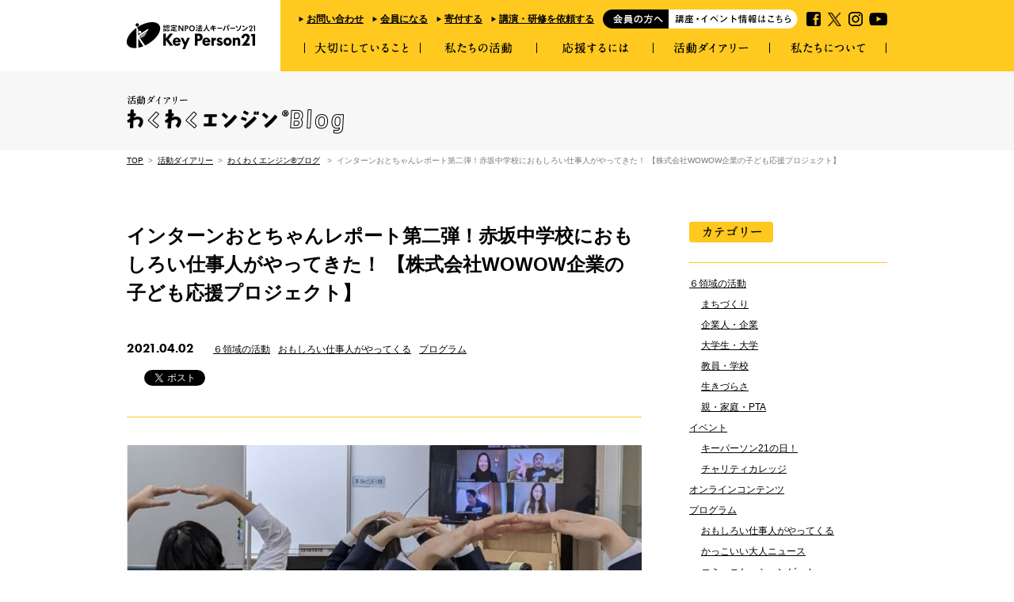

--- FILE ---
content_type: text/html; charset=UTF-8
request_url: https://www.keyperson21.org/diary/wakuwaku-engine/15135
body_size: 62248
content:
<!DOCTYPE HTML>
<html lang="ja">
<head prefix="og: http://ogp.me/ns# fb: http://ogp.me/ns/fb#">
<style>
.async-hide {
    opacity: 0 !important
}
</style>
<style>
.async-hide {
    opacity: 0 !important
}
</style>
<!-- Google Analytics & Google Optimize END--> 
<script>(function(a,s,y,n,c,h,i,d,e){s.className+=' '+y;h.start=1*new Date;
h.end=i=function(){s.className=s.className.replace(RegExp(' ?'+y),'')};
(a[n]=a[n]||[]).hide=h;setTimeout(function(){i();h.end=null},c);h.timeout=c;
})(window,document.documentElement,'async-hide','dataLayer',4000,
{'GTM-PHRJ7GT':true});</script> 
<script>
  (function(i,s,o,g,r,a,m){i['GoogleAnalyticsObject']=r;i[r]=i[r]||function(){
  (i[r].q=i[r].q||[]).push(arguments)},i[r].l=1*new Date();a=s.createElement(o),
  m=s.getElementsByTagName(o)[0];a.async=1;a.src=g;m.parentNode.insertBefore(a,m)
  })(window,document,'script','https://www.google-analytics.com/analytics.js','ga');
  ga('create', 'UA-61941656-1', 'auto');
	ga('require', 'GTM-PHRJ7GT');
  ga('send', 'pageview');
</script> 
<!-- Google Analytics & Google Optimize END--> 
<!-- Google Tag Manager--> 
<script>(function(w,d,s,l,i){w[l]=w[l]||[];w[l].push({'gtm.start':
new Date().getTime(),event:'gtm.js'});var f=d.getElementsByTagName(s)[0],
j=d.createElement(s),dl=l!='dataLayer'?'&l='+l:'';j.async=true;j.src=
'https://www.googletagmanager.com/gtm.js?id='+i+dl;f.parentNode.insertBefore(j,f);
})(window,document,'script','dataLayer','GTM-5BS9DP7');</script> 
<!-- Google Tag Manager END-->
<meta charset="UTF-8">
<title>
インターンおとちゃんレポート第二弾！赤坂中学校におもしろい仕事人がやってきた！ 【株式会社WOWOW企業の子ども応援プロジェクト】　|　わくわくエンジン&reg;ブログ　|　
認定NPO法人キーパーソン21―わくわくエンジン®が当たり前の社会をつくる―</title>
<meta name="keywords" content="教育,npo,キャリア,子ども,進路">
<meta property="og:image" content="https://www.keyperson21.org/wp/wp-content/uploads/2021/04/Plain-Blue-and-White-Ceramics-Etsy-Banner-min-2-1024x576.jpg">
<meta name="viewport" content="width=device-width">
<link rel="icon" href="https://www.keyperson21.org/wp/wp-content/themes/kp21/favicon.ico">
<link href="https://www.keyperson21.org/wp/wp-content/themes/kp21/style.css?2507" rel="stylesheet">
<script src="//use.typekit.net/sah8kqk.js"></script> 
<script>try{Typekit.load();}catch(e){}</script> 
<!--[if lt IE 9]>
<script src="//html5shiv.googlecode.com/svn/trunk/html5.js"></script>
<![endif]--> 
<script src="https://www.keyperson21.org/wp/wp-content/themes/kp21/js/jquery-1.11.1.min.js"></script> 
<script src="https://www.keyperson21.org/wp/wp-content/themes/kp21/js/jquery.easing.1.3.js"></script> 
<!--[if lt IE 9]>
<script src="https://www.keyperson21.org/wp/wp-content/themes/kp21/js/jquery.ah-placeholder.js"></script>
<![endif]-->



<link href="https://www.keyperson21.org/wp/wp-content/themes/kp21/css/sp.css" rel="stylesheet">
<script>
$(function(){ 
var agent = navigator.userAgent;  
if(agent.search(/iPhone/) != -1 || agent.search(/iPad/) != -1 || agent.search(/iPod/) != -1 || agent.search(/Android/) != -1){  
    $.ajax({  
    url: 'https://www.keyperson21.org/wp/wp-content/themes/kp21/js/sp.js',  
    dataType: 'script',  
    cache: false  
  });  
  }
});
</script>
<script src="https://www.keyperson21.org/wp/wp-content/themes/kp21/js/common.min.js"></script>



</head>
<body id="diary">
<!-- Google Tag Manager (noscript) -->
<noscript>
<iframe src="https://www.googletagmanager.com/ns.html?id=GTM-5BS9DP7"
height="0" width="0" style="display:none;visibility:hidden"></iframe>
</noscript>
<!-- End Google Tag Manager (noscript) -->
<div id="fb-root"></div>
<script>(function(d, s, id) {
  var js, fjs = d.getElementsByTagName(s)[0];
  if (d.getElementById(id)) return;
  js = d.createElement(s); js.id = id;
  js.src = "//connect.facebook.net/ja_JP/sdk.js#xfbml=1&version=v2.0";
  fjs.parentNode.insertBefore(js, fjs);
}(document, 'script', 'facebook-jssdk'));</script>
	
<script>
jQuery(function(){
   jQuery('a[href^="#"]').click(function() {
      var speed = 800;
      var href= jQuery(this).attr("href");
      var target = jQuery(href == "#" || href == "" ? 'html' : href);
      var position = target.offset().top;
      jQuery('body,html').animate({scrollTop:position}, speed, 'swing');
      return false;
   });
});
</script>	
	
<header>
<div class="inr">
<h1><a href="/"><img src="https://www.keyperson21.org/wp/wp-content/themes/kp21/img/hd_logo01.gif" alt="認定NPO法人キーパーソン21" width="162" height="34"></a></h1>

<nav class="forpc">

<ul class="nav1">
 <li><a href="https://keyperson21.sakura.ne.jp/contact/">お問い合わせ</a></li>
 <li><a href="/support/member/">会員になる</a></li>
 <li><a href="https://kp21.hp.peraichi.com/donation/" target="_blank">寄付する</a></li>
 <li><a href="/lecture/">講演・研修を依頼する</a></li>
 <li class="member"><a href="/member" class="fade"><img src="https://www.keyperson21.org/wp/wp-content/themes/kp21/img/hd_member.gif" alt="会員の方へ 最近の活動を知りたい!" width="246" height="24"></a></li>
 <li class="fb"><a href="//www.facebook.com/keyperson21" target="_blank" class="fade"><img src="https://www.keyperson21.org/wp/wp-content/themes/kp21/img/hd_fb.gif" alt="facebook" width="18" height="18"></a></li>
 <li class="tw"><a href="//twitter.com/keyperson21" target="_blank" class="fade"><img src="https://www.keyperson21.org/wp/wp-content/themes/kp21/img/hd_x.png" alt="x" width="17" height="17"></a></li>
 <li class="tw"><a href="https://www.instagram.com/keyperson21_wakuwaku_engine/" target="_blank" class="fade"><img src="https://www.keyperson21.org/wp/wp-content/themes/kp21/img/hd_ig.png" alt="" width="18" height="18"></a></li>
 <li class="yt"><a href="https://www.youtube.com/channel/UC2bjDl6g3rWA7fE08C4G8sA" target="_blank" class="fade"><img src="https://www.keyperson21.org/wp/wp-content/themes/kp21/img/hd_yt.gif" alt="youtube" width="23" height="18"></a></li>
</ul>

<ul class="nav2">
 <li><a href="/value"><img src="https://www.keyperson21.org/wp/wp-content/themes/kp21/img/hd_nav1.png" alt="大切にしていること" width="134" height="24"></a></li>
 <li class="pulldown"><a href="/activity"><img src="https://www.keyperson21.org/wp/wp-content/themes/kp21/img/hd_nav2.png" alt="私たちの活動" width="134" height="24"></a>
   <ul class="column2 cf">
     <li class="parent"><a href="/activity">私たちの活動TOP</a></li>
     <li class="column2_1 cf last">
       <ul>
         <li><a href="/activity/program">夢！自分！発見プログラム</a> </li>
         <li class="last">
           <ul>
             <li><a href="/activity/program/worker">おもしろい仕事人がやってくる</a></li>
             <li><a href="/activity/program/bingo-map">すきなものビンゴ＆お仕事マップ</a></li>
             <li><a href="/activity/program/communication-game">コミュニケーションゲーム</a></li>
             <li><a href="/activity/program/otona-news">かっこいい大人ニュース</a></li>
             <li><a href="/activity/program/action-program">個別アクションプログラム</a></li>
           </ul>
           <div class="photo"><a href="/activity/program"><img src="https://www.keyperson21.org/wp/wp-content/themes/kp21/img/hd_nav2_ph2.jpg" alt="" width="240" height="70"></a></div>
         </li>
       </ul>
     </li>
     <li class="column2_2 last">
       <ul>
         <li><a href="https://kp21.hp.peraichi.com/onlinebingo/" target="_blank">「オンラインですきなものビンゴ」</a></li>
         <li><a href="/activity/solo-solo">個別進路サポートプログラム「solo-solo」</a></li>
         <li><a href="/activity/ibasho">学習支援・居場所づくり</a></li>
         <li><a href="/activity/navigator">わくわくナビゲーター養成講座</a></li>
         <li><a href="/activity/teacher-training">教員研修</a></li>
         <li><a href="/activity/advisory">アドバイザリー連携</a></li>
         <li class="last"><a href="/activity/program-partner">夢！自分！発見プログラムの運営パートナー</a></li>
       </ul>
     </li>
   </ul>
 </li>
 <li class="pulldown"><a href="/support"><img src="https://www.keyperson21.org/wp/wp-content/themes/kp21/img/hd_nav3.png" alt="応援するには" width="134" height="24"></a>
   <ul class="column1">
     <li class="parent"><a href="/support">応援するにはTOP</a></li>
     <li><a href="/support/corporation">企業の皆さまへ</a></li>
     <li><a href="/support/administration">行政・自治体の皆さまへ</a></li>
     <li><a href="/support/education">教育関係の皆さまへ</a></li>
     <li><a href="/support/individual">個人の皆さまへ</a></li>
     <li><a href="/support/member">会員になる</a></li>
     <li><a href="https://kp21.hp.peraichi.com/donation/" target="_blank">寄付をする</a></li>
     <li class="last"><a href="/support/company">法人としての支援（企業協賛）</a></li>
   </ul>
 </li>
 <li class="pulldown"><a href="/diary"><img src="https://www.keyperson21.org/wp/wp-content/themes/kp21/img/hd_nav4.png" alt="活動ダイアリー" width="134" height="24"></a>
   <ul class="column1">
     <li class="parent"><a href="/diary">活動ダイアリーTOP</a></li>
     <li><a href="/diary/news">お知らせ</a></li>
     <li><a href="/diary/wakuwaku-engine">わくわくエンジン&reg;ブログ</a></li>
     <li class="last"><a href="/diary/member-news">会員向けのお知らせ</a></li>
   </ul>
 </li>
 <li class="pulldown"><a href="/aboutus"><img src="https://www.keyperson21.org/wp/wp-content/themes/kp21/img/hd_nav5.png" alt="私たちについて" width="134" height="24"></a>
   <ul class="column1">
     <li class="parent"><a href="/aboutus">私たちについてTOP</a></li>
     <li><a href="/aboutus#s_2">団体概要</a></li>
     <li><a href="/aboutus#s_3">地図・アクセス</a></li>
     <li><a href="/aboutus/problem">私たちが取り組む課題とは</a></li>
     <li><a href="/aboutus/mission-vision">代表からのごあいさつ</a></li>
     <li><a href="/aboutus/history">あゆみとこれから</a></li>
     <li><a href="/aboutus/staff">スタッフ紹介</a></li>
     <li><a href="/aboutus/organization">理事・監事・顧問・アドバイザー</a></li>
     <li><a href="/aboutus/message">応援いただく方からのメッセージ</a></li>
     <li><a href="/aboutus/company">応援いただいている企業・団体</a></li>
     <li class="last"><a href="/diary/news/media/">メディア掲載</a></li>
   </ul>
 </li>
</ul>

</nav>


<nav class="forsp">
	
<ul class="nav-hd">
<li><a href="/support/member/">会員になる</a></li>
<li><a href="https://kp21.hp.peraichi.com/donation/" target="_blank">寄付</a></li>
<li><a href="/member">会員の方へ</a></li>
<li><a href="/lecture/">講演・研修依頼</a></li>
<li><a href="https://keyperson21.sakura.ne.jp/contact/">お問い合わせ</a></li>
</ul>
	
<p class="btn-toggle"><a href="" class="open"><span></span></a><a href="" class="close">✕</a></p>

<div class="menu-toggle">
	
<ul class="sns">
	<li class="ttl">キーパーソン21のSNSをチェック</li>
 <li class="fb"><a href="//www.facebook.com/keyperson21" target="_blank" class="fade"><img src="https://www.keyperson21.org/wp/wp-content/themes/kp21/img/hd_fb.gif" alt="facebook" width="18" height="18"></a></li>
 <li class="tw"><a href="//twitter.com/keyperson21" target="_blank" class="fade"><img src="https://www.keyperson21.org/wp/wp-content/themes/kp21/img/hd_x.png" alt="twitter" width="17" height="17"></a></li>
 <li class="tw"><a href="https://www.instagram.com/keyperson21_wakuwaku_engine/" target="_blank" class="fade"><img src="https://www.keyperson21.org/wp/wp-content/themes/kp21/img/hd_ig.png" alt="" width="18" height="18"></a></li>
 <li class="yt"><a href="https://www.youtube.com/channel/UC2bjDl6g3rWA7fE08C4G8sA" target="_blank" class="fade"><img src="https://www.keyperson21.org/wp/wp-content/themes/kp21/img/hd_yt.gif" alt="youtube" width="23" height="18"></a></li>
</ul>

<ul class="mainmenu">
	<li><a href="/value">大切にしていること</a></li>
	<li><a href="/activity/">私たちの活動</a>
		<ul>
			<li><a href="/activity/program">夢！自分！発見プログラム</a></li>
			<li><a href="https://kp21.hp.peraichi.com/onlinebingo/" target="_blank">「オンラインですきなものビンゴ」</a></li>
			<li><a href="/activity/solo-solo">個別進路サポートプログラム「solo-solo」</a></li>
   <li><a href="/activity/ibasho">学習支援・居場所づくり</a></li>
   <li><a href="/activity/navigator">わくわくナビゲーター養成講座</a></li>
   <li><a href="/activity/teacher-training">教員研修</a></li>
   <li><a href="/activity/advisory">アドバイザリー連携</a></li>
   <li><a href="/activity/program-partner">夢！自分！発見プログラムの運営パートナー</a></li>
		</ul>
	</li>
	<li><a href="/support">応援するには</a>
		<ul>
   <li><a href="/support/corporation">企業の皆さまへ</a></li>
   <li><a href="/support/administration">行政・自治体の皆さまへ</a></li>
   <li><a href="/support/education">教育関係の皆さまへ</a></li>
   <li><a href="/support/individual">個人の皆さまへ</a></li>
   <li><a href="/support/member">会員になる</a></li>
   <li><a href="https://kp21.hp.peraichi.com/donation/" target="_blank">寄付をする</a></li>
   <li><a href="/support/company">法人としての支援（企業協賛）</a></li>
		</ul>
	</li>
	<li><a href="/diary">活動ダイアリー</a>
		<ul>
   <li><a href="/diary/news">お知らせ</a></li>
   <li><a href="/diary/wakuwaku-engine">わくわくエンジン&reg;ブログ</a></li>
   <li><a href="/diary/member-news">会員向けのお知らせ</a></li>
		</ul>
	</li>
	<li><a href="/aboutus">私たちについて</a>
		<ul>
   <li><a href="/aboutus#s_2">団体概要</a></li>
   <li><a href="/aboutus#s_3">地図・アクセス</a></li>
   <li><a href="/aboutus/problem">私たちが取り組む課題とは</a></li>
   <li><a href="/aboutus/mission-vision">代表からのごあいさつ</a></li>
   <li><a href="/aboutus/history">あゆみとこれから</a></li>
   <li><a href="/aboutus/staff">スタッフ紹介</a></li>
   <li><a href="/aboutus/organization">理事・監事・顧問・アドバイザー</a></li>
   <li><a href="/aboutus/message">応援いただく方からのメッセージ</a></li>
   <li><a href="/aboutus/company">応援いただいている企業・団体</a></li>
   <li><a href="/diary/news/media/">メディア掲載</a></li>
		</ul>
	</li>
</ul>

<ul class="nav-sub">
  <li class="member"><a href="/member" class="fade"><img src="https://www.keyperson21.org/wp/wp-content/themes/kp21/img/hd_member.gif" alt="会員の方へ 最近の活動を知りたい!"></a></li>
  <li><a href="https://keyperson21.sakura.ne.jp/contact/">お問い合わせ</a></li>
  <li><a href="/support/member/">会員になる</a></li>
  <li><a href="https://kp21.hp.peraichi.com/donation/" target="_blank">寄付する</a></li>
		<li><a href="/lecture/">講演・研修を依頼する</a></li>
  <li><a href="/aboutus/#s_3">アクセス</a></li>
  <li><a href="/privacypolicy">個人情報保護方針</a></li>
  <li><a href="http://www.keyperson21.org/wp/wp-content/themes/kp21/pdf/Behavioral-guidelines.pdf">行動指針</a></li>
  <li><a href="http://www.keyperson21.org/wp/wp-content/themes/kp21/pdf/Code-of-Ethics.pdf">倫理綱領</a></li>
</ul>

</div>

</nav>


</div>
</header>

<section id="page_ttl">
<div class="inr">
<h1><img src="https://www.keyperson21.org/wp/wp-content/themes/kp21/img/diary/wakuwaku-engine_ttl.gif" alt="活動ダイアリー わくわくエンジン&reg;ブログ"></h1>
</div>
</section>

<section id="content" class="single">

<p class="breadcrumb">
<a href="/">TOP</a>
&nbsp;>&nbsp;&nbsp;<a href="/diary">活動ダイアリー</a>
&nbsp;>&nbsp;&nbsp;<a href="/diary/wakuwaku-engine">わくわくエンジン&reg;ブログ</a>
&nbsp;&nbsp;>&nbsp;&nbsp;インターンおとちゃんレポート第二弾！赤坂中学校におもしろい仕事人がやってきた！ 【株式会社WOWOW企業の子ども応援プロジェクト】</p>

<div class="inr cf">

<div class="main">

<article>

<div class="header">

<h1>インターンおとちゃんレポート第二弾！赤坂中学校におもしろい仕事人がやってきた！ 【株式会社WOWOW企業の子ども応援プロジェクト】</h1>

<p class="date">2021.04.02</p>

<p class="cats"><a href="https://www.keyperson21.org/diary/wakuwaku-engine/6ryoiki">６領域の活動</a><a href="https://www.keyperson21.org/diary/wakuwaku-engine/worker">おもしろい仕事人がやってくる</a><a href="https://www.keyperson21.org/diary/wakuwaku-engine/program-report">プログラム</a></p>
<div class="sns">
<ul>
<li><div class="fb-like" data-layout="button_count" data-action="like" data-show-faces="true" data-share="true"></div></li>
<li><a href="https://twitter.com/share" class="twitter-share-button" data-lang="ja" data-via="keyperson21" data-related="keyperson21">ツイート</a><script>!function(d,s,id){var js,fjs=d.getElementsByTagName(s)[0],p=/^http:/.test(d.location)?'http':'https';if(!d.getElementById(id)){js=d.createElement(s);js.id=id;js.src=p+'://platform.twitter.com/widgets.js';fjs.parentNode.insertBefore(js,fjs);}}(document, 'script', 'twitter-wjs');</script></li>
</ul>
</div><!--/sns-->

</div><!--/header-->

<p><img loading="lazy" src="http://www.keyperson21.org/wp/wp-content/uploads/2021/04/Plain-Blue-and-White-Ceramics-Etsy-Banner-min-2-650x365.jpg" alt="" width="650" height="365" class="alignnone size-medium wp-image-15139" srcset="https://www.keyperson21.org/wp/wp-content/uploads/2021/04/Plain-Blue-and-White-Ceramics-Etsy-Banner-min-2-650x365.jpg 650w, https://www.keyperson21.org/wp/wp-content/uploads/2021/04/Plain-Blue-and-White-Ceramics-Etsy-Banner-min-2-1024x576.jpg 1024w, https://www.keyperson21.org/wp/wp-content/uploads/2021/04/Plain-Blue-and-White-Ceramics-Etsy-Banner-min-2-768x432.jpg 768w, https://www.keyperson21.org/wp/wp-content/uploads/2021/04/Plain-Blue-and-White-Ceramics-Etsy-Banner-min-2.jpg 1080w" sizes="(max-width: 650px) 100vw, 650px" /><br />
&nbsp;</p>
<p>&nbsp;</p>
<p>こんにちは！インターン生の平岡です。</p>
<p>&nbsp;<br />
2021年3月6日(土)株式会社WOWOWの方々と一緒に、渋谷区立赤坂中学校の１年生の皆さんへオンライン.リアル型プログラム「おもしろい仕事人がやってくる！」を届けてきました。</p>
<p>&nbsp;<br />
私にとってはインターン生として2回目のプログラム参加。WOWOWは家のテレビにも入っているので親しみがあり、どんなお話が伺えるのかとても楽しみにしていた実施でした。</p>
<p>&nbsp;<br />
今日は、大盛り上がりだった学校実施の様子をお届けします！</p>
<p>&nbsp;</p>
<div dir="auto">
<h2 style="color: #ffc91f; padding: 0.5em 0; border-top: 1px solid #ffc91f; border-bottom: 1px solid #ffc91f; margin-bottom: 15px; margin-top: 30px;"><span style="font-size: 14pt;"><strong>「おもしろい仕事人がやってくる」</strong></span></h2>
</div>
<p><img src="http://www.keyperson21.org/wp/wp-content/uploads/2021/04/スクリーンショット-2021-04-02-10.41.31-650x406.png" alt="" width="500" class="alignnone size-medium wp-image-15145" srcset="https://www.keyperson21.org/wp/wp-content/uploads/2021/04/スクリーンショット-2021-04-02-10.41.31-650x406.png 650w, https://www.keyperson21.org/wp/wp-content/uploads/2021/04/スクリーンショット-2021-04-02-10.41.31-768x480.png 768w, https://www.keyperson21.org/wp/wp-content/uploads/2021/04/スクリーンショット-2021-04-02-10.41.31.png 926w" sizes="(max-width: 650px) 100vw, 650px" /></p>
<p>&nbsp;<br />
WOWOW社員の方々はオンラインでのご登壇でした。<br />
&nbsp;<br />
わくわくとWOWOWの皆さんの登場を待っていたところ、画面に映ったのはなんと犬！？<br />
実は、社員さんの飼い犬『ポチ』だそうで、『ポチ』は最後まで生徒さんたちと一緒授業に参加していました。その様子がとても可愛いく、和やかな雰囲気で実施がスタートしました。<br />
『ポチ』の登場に、生徒さんの心はあっという間にがっしり鷲づかみされました！<br />
&nbsp;<br />
お次の登場は、『将来の夢は恐竜になること』だったくらい恐竜が大好きで、なんと10か国以上に住んだことのある濱ちゃんです。「契約書はラブレター」という、とっても印象に残る新しい視点のお話に生徒たちも興味津々。また、部活に例えて『どんなに好きなものでも、辛いことはある。けれど、その分達成した時の喜びはとても大きい』という話には、うなずいている生徒がたくさんいました！<br />
&nbsp;<br />
3番目の登場は、丸メガネが似合うくれちゃんです。入社3年目、これからやりたい仕事についてとても熱く語る姿はみんなの胸を打ちました。お仕事＝大変という印象が強いけれど、大変でもこんなにキラキラと夢を語れるようになるのって素敵だなと私も思いました！生徒さんにも確かに届いていたと思います。<br />
&nbsp;<br />
最後は、「最近彼氏と別れました」という衝撃の告白をしてくれた、たけちゃん。生徒さんたちも、そして私もびっくりでしたが、この一言が生徒さんの心をよりオープンにしたと思います。営業の仕事は大変だけれど、魅力的なところも沢山あることを教えてくださいました。私は、授業の後半でのグループワークもたけちゃんと一緒だったのですが、生徒さんへの相槌がとても優しく、営業先の方が心を開いて頼りたくなってしまう気持ちがよくわかりました。<br />
&nbsp;</p>
<div dir="auto">
<h2 style="color: #ffc91f; padding: 0.5em 0; border-top: 1px solid #ffc91f; border-bottom: 1px solid #ffc91f; margin-bottom: 15px; margin-top: 30px;"><span style="font-size: 14pt;"><strong>「わくわくエンジンを考えるワーク」をWOWOWの方々と一緒に！</strong></span></h2>
</div>
<p><img src="http://www.keyperson21.org/wp/wp-content/uploads/2021/04/スクリーンショット-2021-04-02-10.43.19-650x449.png" alt="" width="500" class="alignnone size-medium wp-image-15146" srcset="https://www.keyperson21.org/wp/wp-content/uploads/2021/04/スクリーンショット-2021-04-02-10.43.19-650x449.png 650w, https://www.keyperson21.org/wp/wp-content/uploads/2021/04/スクリーンショット-2021-04-02-10.43.19-768x531.png 768w, https://www.keyperson21.org/wp/wp-content/uploads/2021/04/スクリーンショット-2021-04-02-10.43.19.png 926w" sizes="(max-width: 650px) 100vw, 650px" /><br />
&nbsp;<br />
社員の方々からの話の後には、生徒さんたち一人ひとりで行うワークで自分の好きなものとその理由から、自分の「わくわくエンジン」について考えていきました。<br />
個人ワークの後には、グループに分かれて自分のわくわくエンジンについてのシェアタイム。<br />
&nbsp;<br />
グループに一人ずつWOWOWの方々が入り、それぞれ考えたことを発表していきました。オンラインの開催だと聞こえづらかったりするのかと思っていたのですが……むしろそこはオンラインの良さがありました！通常のグループワークでは、同じグループの子どもたちに聞かれていることを意識してしまう生徒さんもいるところが、今回は聞こえづらくならないようにタブレットを話す生徒さんの前に持ってくることで、生徒さんは1対1のように社員さんとお話ができ、かえって話しやすい様子でした。<br />
&nbsp;<br />
働くかっこいい大人に自分の好きなものを話せたこと、そしてそれを認めてもらえたことで、生徒さんたちはとっても嬉しそうな表情をしていました。<br />
&nbsp;<br />
また、WOWOW社員の方々も生徒さんとお話しでき、とても楽しかったとおっしゃっていました。</p>
<p>&nbsp;</p>
<div dir="auto">
<h2 style="color: #ffc91f; padding: 0.5em 0; border-top: 1px solid #ffc91f; border-bottom: 1px solid #ffc91f; margin-bottom: 15px; margin-top: 30px;"><span style="font-size: 14pt;"><strong>参加者みんなの笑顔溢れる時間</strong></span></h2>
</div>
<p><img src="http://www.keyperson21.org/wp/wp-content/uploads/2021/04/スクリーンショット-2021-04-02-10.43.37-650x453.png" alt="" width="500"  class="alignnone size-medium wp-image-15149" srcset="https://www.keyperson21.org/wp/wp-content/uploads/2021/04/スクリーンショット-2021-04-02-10.43.37-650x453.png 650w, https://www.keyperson21.org/wp/wp-content/uploads/2021/04/スクリーンショット-2021-04-02-10.43.37-768x535.png 768w, https://www.keyperson21.org/wp/wp-content/uploads/2021/04/スクリーンショット-2021-04-02-10.43.37.png 925w" sizes="(max-width: 650px) 100vw, 650px" /></p>
<p>&nbsp;<br />
今回のプロジェクト、場を盛り上げてくださったWOWOWの方々のおかげで生徒さんたちも終始笑顔でした。私も画面の前で思わず声を出して笑ってしまうほどでした！</p>
<p>&nbsp;<br />
プログラム終了後、WOWOWの方や先生も交えた振り返り会では、</p>
<div dir="auto">
<div style="padding: 2em 2em; margin: 2em 0; color: #2c2c2f; background: #fffacd;">
<div class="o9v6fnle cxmmr5t8 oygrvhab hcukyx3x c1et5uql ii04i59q">
<div dir="auto">・オンラインと対面どちらも参加したことがあるが、オンラインならではの良さがあり、楽しかった<br />
&nbsp;<br />
・生徒が初めて会う大人にも心を開いて話してくれるのはすごいと思った<br />
&nbsp;<br />
・自分にとって学びも多かったし、子どもたちに色々な可能性を感じた。もっとお話ししたかった！<br />
&nbsp;<br />
・何が楽しいのかを考えることも大切なので、今回のプロジェクトは生徒さんにも私たちにもとても良い機会になった
</div>
</div>
</div>
<p>&nbsp;<br />
などの感想が出ていました。</p>
<p>&nbsp;<br />
実際、生徒さんたちもとても楽しそうに、夢中になって参加していました。<br />
そして、生徒さんだけではなく、WOWOWの方々もキーパーソン21のスタッフメンバーからも「楽しかった！」と大絶賛の声が上がる実施現場でした。</p>
<p>&nbsp;<br />
参加していた全員にとって、笑顔溢れる有意義な時間で、そのようなプロジェクトに参加することができて本当によかったです。</p>
<p>&nbsp;<br />
（インターン生・平岡）</p>

<div class="footer">

<div class="sns">
<ul>
<li><div class="fb-like" data-layout="button_count" data-action="like" data-show-faces="true" data-share="true"></div></li>
<li><a href="https://twitter.com/share" class="twitter-share-button" data-lang="ja" data-via="keyperson21" data-related="keyperson21">ツイート</a><script>!function(d,s,id){var js,fjs=d.getElementsByTagName(s)[0],p=/^http:/.test(d.location)?'http':'https';if(!d.getElementById(id)){js=d.createElement(s);js.id=id;js.src=p+'://platform.twitter.com/widgets.js';fjs.parentNode.insertBefore(js,fjs);}}(document, 'script', 'twitter-wjs');</script></li>
</ul>
</div><!--/sns-->

</div>

</article>


<div class="pagination">


<ul>
<li class="prev">
<a href="https://www.keyperson21.org/diary/wakuwaku-engine/15060">
人生のハンドルは自分で握る！持続可能な社会に向けて走り続...</a>
</li>
<li class="back"><a href="/diary/wakuwaku-engine">わくわくエンジン&reg;ブログTOPへ</a></li>
<li class="next">
<a href="https://www.keyperson21.org/diary/wakuwaku-engine/15204">『わくわくエンジンEXPO』アーカイブ配信、タイムスケジ...</a>
</li>
</ul>

</div><!--/pagination-->

</div><!--/main-->

<div class="sidebar">

<div class="side_cats">
<h3 class="side_ttl"><img src="https://www.keyperson21.org/wp/wp-content/themes/kp21/img/diary/side_cats.gif" alt="カテゴリー"></h3>
<ul>
<li><a href="/diary/wakuwaku-engine/6ryoiki/">６領域の活動</a>
	<ul>
	<li><a href="/diary/wakuwaku-engine/town-planning/">まちづくり</a></li>
	<li><a href="/diary/wakuwaku-engine/company/">企業人・企業</a></li>
	<li><a href="/diary/wakuwaku-engine/university/">大学生・大学</a></li>
	<li><a href="/diary/wakuwaku-engine/teacher/">教員・学校</a></li>
	<li><a href="/diary/wakuwaku-engine/hardtolive/">生きづらさ</a></li>
	<li><a href="/diary/wakuwaku-engine/katei/">親・家庭・PTA</a></li>
	</ul>
</li>
<li><a href="/diary/wakuwaku-engine/event-report/">イベント</a>
	<ul>
	<li><a href="/diary/wakuwaku-engine/%e3%82%ad%e3%83%bc%e3%83%91%e3%83%bc%e3%82%bd%e3%83%b321%e3%81%ae%e6%97%a5%ef%bc%81/">キーパーソン21の日！</a></li>
	<li><a href="/diary/wakuwaku-engine/%e3%83%81%e3%83%a3%e3%83%aa%e3%83%86%e3%82%a3%e3%82%ab%e3%83%ac%e3%83%83%e3%82%b8/">チャリティカレッジ</a></li>
	</ul>
</li>
<li><a href="/diary/wakuwaku-engine/online/">オンラインコンテンツ</a></li>
<li><a href="/diary/wakuwaku-engine/program-report/">プログラム</a>
	<ul>
	<li><a href="/diary/wakuwaku-engine/worker/">おもしろい仕事人がやってくる</a></li>
	<li><a href="/diary/wakuwaku-engine/otona-news/">かっこいい大人ニュース</a></li>
	<li><a href="/diary/wakuwaku-engine/communication-game/">コミュニケーションゲーム</a></li>
	<li><a href="/diary/wakuwaku-engine/bingo-map/">すきなものビンゴ＆お仕事マップ</a></li>
	<li><a href="/diary/wakuwaku-engine/%e3%81%9d%e3%81%ae%e4%bb%96-program-report/">その他</a></li>
	<li><a href="/diary/wakuwaku-engine/navigator/">わくわくナビゲーター</a></li>
	<li><a href="/diary/wakuwaku-engine/action-program/">個別アクションプログラム</a></li>
	</ul>
</li>
<li><a href="/diary/wakuwaku-engine/email-newsletter/">メールマガジン</a></li>
<li><a href="/diary/wakuwaku-engine/media/">メディア掲載</a>
	<ul>
	<li><a href="/diary/wakuwaku-engine/coki/">coki</a></li>
	<li><a href="/diary/wakuwaku-engine/pressrelease/">プレスリリース</a></li>
	</ul>
</li>
<li><a href="/diary/wakuwaku-engine/expo/">わくわくエンジンEXPO</a></li>
<li><a href="/diary/wakuwaku-engine/wakuwaku-engine/">わくわくエンジンを使った体験談</a></li>
<li><a href="/diary/wakuwaku-engine/zukan/">わくわくエンジン図鑑</a></li>
<li><a href="/diary/wakuwaku-engine/asayama/">代表朝山ブログ</a></li>
<li><a href="/diary/wakuwaku-engine/area/">全国各地の活動</a>
	<ul>
	<li><a href="/diary/wakuwaku-engine/5by20/">5by20</a></li>
	<li><a href="/diary/wakuwaku-engine/kmp/">くさつ未来プロジェクト(KMP)</a></li>
	<li><a href="/diary/wakuwaku-engine/senior/">シニア</a></li>
	<li><a href="/diary/wakuwaku-engine/nigata/">チームにいがた</a></li>
	<li><a href="/diary/wakuwaku-engine/hokkaido/">チーム北海道</a></li>
	<li><a href="/diary/wakuwaku-engine/kitakanto/">チーム北関東</a></li>
	<li><a href="/diary/wakuwaku-engine/osakahyogo/">チーム大阪兵庫</a></li>
	<li><a href="/diary/wakuwaku-engine/nara/">チーム奈良</a></li>
	<li><a href="/diary/wakuwaku-engine/team-miyazaki/">チーム宮崎</a></li>
	<li><a href="/diary/wakuwaku-engine/tokyo/">チーム東京</a></li>
	<li><a href="/diary/wakuwaku-engine/okinawa/">チーム沖縄</a></li>
	<li><a href="/diary/wakuwaku-engine/syonan/">チーム湘南</a></li>
	<li><a href="/diary/wakuwaku-engine/sizuoka/">チーム静岡</a></li>
	<li><a href="/diary/wakuwaku-engine/chiba/">千葉</a></li>
	<li><a href="/diary/wakuwaku-engine/women/">女性の活躍</a></li>
	<li><a href="/diary/wakuwaku-engine/miyazaki/">宮崎</a></li>
	<li><a href="/diary/wakuwaku-engine/iyo/">愛媛県伊予市</a></li>
	<li><a href="/diary/wakuwaku-engine/ariake/">有明</a></li>
	<li><a href="/diary/wakuwaku-engine/matsumoto/">松本</a></li>
	<li><a href="/diary/wakuwaku-engine/gotsu/">江津市</a></li>
	<li><a href="/diary/wakuwaku-engine/shiga/">滋賀</a></li>
	<li><a href="/diary/wakuwaku-engine/sagamihara/">相模原市</a></li>
	<li><a href="/diary/wakuwaku-engine/sanin/">鳥取・島根</a></li>
	</ul>
</li>
<li><a href="/diary/wakuwaku-engine/jusyou/">受賞</a></li>
<li><a href="/diary/wakuwaku-engine/taidan/">各界のキーパーソンに聞く</a></li>
<li><a href="/diary/wakuwaku-engine/uematsudenki/">植松電機</a></li>
<li><a href="/diary/wakuwaku-engine/arekore/">活動あれこれ</a></li>
<li><a href="/diary/wakuwaku-engine/lecture/">講演</a></li>
</ul>
</div>

<div class="side_monthly">
<h3 class="side_ttl"><img src="https://www.keyperson21.org/wp/wp-content/themes/kp21/img/diary/side_monthly.gif" alt="月次アーカイブ"></h3>
<select name="archive-dropdown" onChange='document.location.href=this.options[this.selectedIndex].value;'> 
<option value="">年月を選択</option> 
	<option value='https://www.keyperson21.org/diary/wakuwaku-engine/2025/11'> 2025年11月 </option>
	<option value='https://www.keyperson21.org/diary/wakuwaku-engine/2025/09'> 2025年9月 </option>
	<option value='https://www.keyperson21.org/diary/wakuwaku-engine/2025/08'> 2025年8月 </option>
	<option value='https://www.keyperson21.org/diary/wakuwaku-engine/2025/07'> 2025年7月 </option>
	<option value='https://www.keyperson21.org/diary/wakuwaku-engine/2025/06'> 2025年6月 </option>
	<option value='https://www.keyperson21.org/diary/wakuwaku-engine/2025/05'> 2025年5月 </option>
	<option value='https://www.keyperson21.org/diary/wakuwaku-engine/2025/04'> 2025年4月 </option>
	<option value='https://www.keyperson21.org/diary/wakuwaku-engine/2025/03'> 2025年3月 </option>
	<option value='https://www.keyperson21.org/diary/wakuwaku-engine/2025/02'> 2025年2月 </option>
	<option value='https://www.keyperson21.org/diary/wakuwaku-engine/2025/01'> 2025年1月 </option>
	<option value='https://www.keyperson21.org/diary/wakuwaku-engine/2024/11'> 2024年11月 </option>
	<option value='https://www.keyperson21.org/diary/wakuwaku-engine/2024/10'> 2024年10月 </option>
	<option value='https://www.keyperson21.org/diary/wakuwaku-engine/2024/09'> 2024年9月 </option>
	<option value='https://www.keyperson21.org/diary/wakuwaku-engine/2024/07'> 2024年7月 </option>
	<option value='https://www.keyperson21.org/diary/wakuwaku-engine/2024/06'> 2024年6月 </option>
	<option value='https://www.keyperson21.org/diary/wakuwaku-engine/2024/05'> 2024年5月 </option>
	<option value='https://www.keyperson21.org/diary/wakuwaku-engine/2024/04'> 2024年4月 </option>
	<option value='https://www.keyperson21.org/diary/wakuwaku-engine/2024/03'> 2024年3月 </option>
	<option value='https://www.keyperson21.org/diary/wakuwaku-engine/2024/01'> 2024年1月 </option>
	<option value='https://www.keyperson21.org/diary/wakuwaku-engine/2023/12'> 2023年12月 </option>
	<option value='https://www.keyperson21.org/diary/wakuwaku-engine/2023/11'> 2023年11月 </option>
	<option value='https://www.keyperson21.org/diary/wakuwaku-engine/2023/10'> 2023年10月 </option>
	<option value='https://www.keyperson21.org/diary/wakuwaku-engine/2023/09'> 2023年9月 </option>
	<option value='https://www.keyperson21.org/diary/wakuwaku-engine/2023/08'> 2023年8月 </option>
	<option value='https://www.keyperson21.org/diary/wakuwaku-engine/2023/07'> 2023年7月 </option>
	<option value='https://www.keyperson21.org/diary/wakuwaku-engine/2023/06'> 2023年6月 </option>
	<option value='https://www.keyperson21.org/diary/wakuwaku-engine/2023/05'> 2023年5月 </option>
	<option value='https://www.keyperson21.org/diary/wakuwaku-engine/2023/03'> 2023年3月 </option>
	<option value='https://www.keyperson21.org/diary/wakuwaku-engine/2023/02'> 2023年2月 </option>
	<option value='https://www.keyperson21.org/diary/wakuwaku-engine/2023/01'> 2023年1月 </option>
	<option value='https://www.keyperson21.org/diary/wakuwaku-engine/2022/12'> 2022年12月 </option>
	<option value='https://www.keyperson21.org/diary/wakuwaku-engine/2022/11'> 2022年11月 </option>
	<option value='https://www.keyperson21.org/diary/wakuwaku-engine/2022/10'> 2022年10月 </option>
	<option value='https://www.keyperson21.org/diary/wakuwaku-engine/2022/09'> 2022年9月 </option>
	<option value='https://www.keyperson21.org/diary/wakuwaku-engine/2022/08'> 2022年8月 </option>
	<option value='https://www.keyperson21.org/diary/wakuwaku-engine/2022/07'> 2022年7月 </option>
	<option value='https://www.keyperson21.org/diary/wakuwaku-engine/2022/06'> 2022年6月 </option>
	<option value='https://www.keyperson21.org/diary/wakuwaku-engine/2022/04'> 2022年4月 </option>
	<option value='https://www.keyperson21.org/diary/wakuwaku-engine/2022/03'> 2022年3月 </option>
	<option value='https://www.keyperson21.org/diary/wakuwaku-engine/2022/02'> 2022年2月 </option>
	<option value='https://www.keyperson21.org/diary/wakuwaku-engine/2022/01'> 2022年1月 </option>
	<option value='https://www.keyperson21.org/diary/wakuwaku-engine/2021/12'> 2021年12月 </option>
	<option value='https://www.keyperson21.org/diary/wakuwaku-engine/2021/11'> 2021年11月 </option>
	<option value='https://www.keyperson21.org/diary/wakuwaku-engine/2021/10'> 2021年10月 </option>
	<option value='https://www.keyperson21.org/diary/wakuwaku-engine/2021/09'> 2021年9月 </option>
	<option value='https://www.keyperson21.org/diary/wakuwaku-engine/2021/07'> 2021年7月 </option>
	<option value='https://www.keyperson21.org/diary/wakuwaku-engine/2021/06'> 2021年6月 </option>
	<option value='https://www.keyperson21.org/diary/wakuwaku-engine/2021/05'> 2021年5月 </option>
	<option value='https://www.keyperson21.org/diary/wakuwaku-engine/2021/04'> 2021年4月 </option>
	<option value='https://www.keyperson21.org/diary/wakuwaku-engine/2021/03'> 2021年3月 </option>
	<option value='https://www.keyperson21.org/diary/wakuwaku-engine/2021/02'> 2021年2月 </option>
	<option value='https://www.keyperson21.org/diary/wakuwaku-engine/2021/01'> 2021年1月 </option>
	<option value='https://www.keyperson21.org/diary/wakuwaku-engine/2020/12'> 2020年12月 </option>
	<option value='https://www.keyperson21.org/diary/wakuwaku-engine/2020/11'> 2020年11月 </option>
	<option value='https://www.keyperson21.org/diary/wakuwaku-engine/2020/10'> 2020年10月 </option>
	<option value='https://www.keyperson21.org/diary/wakuwaku-engine/2020/09'> 2020年9月 </option>
	<option value='https://www.keyperson21.org/diary/wakuwaku-engine/2020/08'> 2020年8月 </option>
	<option value='https://www.keyperson21.org/diary/wakuwaku-engine/2020/07'> 2020年7月 </option>
	<option value='https://www.keyperson21.org/diary/wakuwaku-engine/2020/06'> 2020年6月 </option>
	<option value='https://www.keyperson21.org/diary/wakuwaku-engine/2020/04'> 2020年4月 </option>
	<option value='https://www.keyperson21.org/diary/wakuwaku-engine/2020/03'> 2020年3月 </option>
	<option value='https://www.keyperson21.org/diary/wakuwaku-engine/2020/02'> 2020年2月 </option>
	<option value='https://www.keyperson21.org/diary/wakuwaku-engine/2020/01'> 2020年1月 </option>
	<option value='https://www.keyperson21.org/diary/wakuwaku-engine/2019/12'> 2019年12月 </option>
	<option value='https://www.keyperson21.org/diary/wakuwaku-engine/2019/11'> 2019年11月 </option>
	<option value='https://www.keyperson21.org/diary/wakuwaku-engine/2019/10'> 2019年10月 </option>
	<option value='https://www.keyperson21.org/diary/wakuwaku-engine/2019/09'> 2019年9月 </option>
	<option value='https://www.keyperson21.org/diary/wakuwaku-engine/2019/08'> 2019年8月 </option>
	<option value='https://www.keyperson21.org/diary/wakuwaku-engine/2019/07'> 2019年7月 </option>
	<option value='https://www.keyperson21.org/diary/wakuwaku-engine/2019/06'> 2019年6月 </option>
	<option value='https://www.keyperson21.org/diary/wakuwaku-engine/2019/04'> 2019年4月 </option>
	<option value='https://www.keyperson21.org/diary/wakuwaku-engine/2019/03'> 2019年3月 </option>
	<option value='https://www.keyperson21.org/diary/wakuwaku-engine/2019/02'> 2019年2月 </option>
	<option value='https://www.keyperson21.org/diary/wakuwaku-engine/2019/01'> 2019年1月 </option>
	<option value='https://www.keyperson21.org/diary/wakuwaku-engine/2018/12'> 2018年12月 </option>
	<option value='https://www.keyperson21.org/diary/wakuwaku-engine/2018/10'> 2018年10月 </option>
	<option value='https://www.keyperson21.org/diary/wakuwaku-engine/2018/03'> 2018年3月 </option>
	<option value='https://www.keyperson21.org/diary/wakuwaku-engine/2018/01'> 2018年1月 </option>
	<option value='https://www.keyperson21.org/diary/wakuwaku-engine/2017/11'> 2017年11月 </option>
	<option value='https://www.keyperson21.org/diary/wakuwaku-engine/2017/10'> 2017年10月 </option>
	<option value='https://www.keyperson21.org/diary/wakuwaku-engine/2017/09'> 2017年9月 </option>
	<option value='https://www.keyperson21.org/diary/wakuwaku-engine/2017/07'> 2017年7月 </option>
	<option value='https://www.keyperson21.org/diary/wakuwaku-engine/2017/06'> 2017年6月 </option>
	<option value='https://www.keyperson21.org/diary/wakuwaku-engine/2017/05'> 2017年5月 </option>
	<option value='https://www.keyperson21.org/diary/wakuwaku-engine/2017/02'> 2017年2月 </option>
	<option value='https://www.keyperson21.org/diary/wakuwaku-engine/2017/01'> 2017年1月 </option>
	<option value='https://www.keyperson21.org/diary/wakuwaku-engine/2016/11'> 2016年11月 </option>
	<option value='https://www.keyperson21.org/diary/wakuwaku-engine/2016/08'> 2016年8月 </option>
	<option value='https://www.keyperson21.org/diary/wakuwaku-engine/2016/06'> 2016年6月 </option>
	<option value='https://www.keyperson21.org/diary/wakuwaku-engine/2016/05'> 2016年5月 </option>
	<option value='https://www.keyperson21.org/diary/wakuwaku-engine/2016/04'> 2016年4月 </option>
	<option value='https://www.keyperson21.org/diary/wakuwaku-engine/2016/03'> 2016年3月 </option>
	<option value='https://www.keyperson21.org/diary/wakuwaku-engine/2016/02'> 2016年2月 </option>
	<option value='https://www.keyperson21.org/diary/wakuwaku-engine/2016/01'> 2016年1月 </option>
	<option value='https://www.keyperson21.org/diary/wakuwaku-engine/2015/12'> 2015年12月 </option>
	<option value='https://www.keyperson21.org/diary/wakuwaku-engine/2015/11'> 2015年11月 </option>
	<option value='https://www.keyperson21.org/diary/wakuwaku-engine/2015/10'> 2015年10月 </option>
	<option value='https://www.keyperson21.org/diary/wakuwaku-engine/2015/09'> 2015年9月 </option>
	<option value='https://www.keyperson21.org/diary/wakuwaku-engine/2015/08'> 2015年8月 </option>
	<option value='https://www.keyperson21.org/diary/wakuwaku-engine/2015/07'> 2015年7月 </option>
	<option value='https://www.keyperson21.org/diary/wakuwaku-engine/2015/06'> 2015年6月 </option>
	<option value='https://www.keyperson21.org/diary/wakuwaku-engine/2015/05'> 2015年5月 </option>
	<option value='https://www.keyperson21.org/diary/wakuwaku-engine/2015/04'> 2015年4月 </option>
	<option value='https://www.keyperson21.org/diary/wakuwaku-engine/2015/03'> 2015年3月 </option>
	<option value='https://www.keyperson21.org/diary/wakuwaku-engine/2015/02'> 2015年2月 </option>
	<option value='https://www.keyperson21.org/diary/wakuwaku-engine/2014/12'> 2014年12月 </option>
	<option value='https://www.keyperson21.org/diary/wakuwaku-engine/2014/11'> 2014年11月 </option>
	<option value='https://www.keyperson21.org/diary/wakuwaku-engine/2014/10'> 2014年10月 </option>
	<option value='https://www.keyperson21.org/diary/wakuwaku-engine/2014/09'> 2014年9月 </option>
	<option value='https://www.keyperson21.org/diary/wakuwaku-engine/2014/08'> 2014年8月 </option>
	<option value='https://www.keyperson21.org/diary/wakuwaku-engine/2014/07'> 2014年7月 </option>
	<option value='https://www.keyperson21.org/diary/wakuwaku-engine/2014/06'> 2014年6月 </option>
	<option value='https://www.keyperson21.org/diary/wakuwaku-engine/2014/05'> 2014年5月 </option>
	<option value='https://www.keyperson21.org/diary/wakuwaku-engine/2014/04'> 2014年4月 </option>
	<option value='https://www.keyperson21.org/diary/wakuwaku-engine/2014/03'> 2014年3月 </option>
	<option value='https://www.keyperson21.org/diary/wakuwaku-engine/2014/02'> 2014年2月 </option>
	<option value='https://www.keyperson21.org/diary/wakuwaku-engine/2014/01'> 2014年1月 </option>
	<option value='https://www.keyperson21.org/diary/wakuwaku-engine/2013/12'> 2013年12月 </option>
	<option value='https://www.keyperson21.org/diary/wakuwaku-engine/2013/11'> 2013年11月 </option>
	<option value='https://www.keyperson21.org/diary/wakuwaku-engine/2013/10'> 2013年10月 </option>
	<option value='https://www.keyperson21.org/diary/wakuwaku-engine/2013/09'> 2013年9月 </option>
	<option value='https://www.keyperson21.org/diary/wakuwaku-engine/2013/08'> 2013年8月 </option>
	<option value='https://www.keyperson21.org/diary/wakuwaku-engine/2013/07'> 2013年7月 </option>
	<option value='https://www.keyperson21.org/diary/wakuwaku-engine/2013/06'> 2013年6月 </option>
	<option value='https://www.keyperson21.org/diary/wakuwaku-engine/2013/05'> 2013年5月 </option>
	<option value='https://www.keyperson21.org/diary/wakuwaku-engine/2013/04'> 2013年4月 </option>
	<option value='https://www.keyperson21.org/diary/wakuwaku-engine/2013/03'> 2013年3月 </option>
	<option value='https://www.keyperson21.org/diary/wakuwaku-engine/2013/02'> 2013年2月 </option>
	<option value='https://www.keyperson21.org/diary/wakuwaku-engine/2013/01'> 2013年1月 </option>
	<option value='https://www.keyperson21.org/diary/wakuwaku-engine/2012/12'> 2012年12月 </option>
	<option value='https://www.keyperson21.org/diary/wakuwaku-engine/2012/11'> 2012年11月 </option>
	<option value='https://www.keyperson21.org/diary/wakuwaku-engine/2012/10'> 2012年10月 </option>
	<option value='https://www.keyperson21.org/diary/wakuwaku-engine/2012/09'> 2012年9月 </option>
	<option value='https://www.keyperson21.org/diary/wakuwaku-engine/2012/08'> 2012年8月 </option>
	<option value='https://www.keyperson21.org/diary/wakuwaku-engine/2012/07'> 2012年7月 </option>
	<option value='https://www.keyperson21.org/diary/wakuwaku-engine/2012/06'> 2012年6月 </option>
	<option value='https://www.keyperson21.org/diary/wakuwaku-engine/2012/05'> 2012年5月 </option>
	<option value='https://www.keyperson21.org/diary/wakuwaku-engine/2012/04'> 2012年4月 </option>
	<option value='https://www.keyperson21.org/diary/wakuwaku-engine/2012/03'> 2012年3月 </option>
	<option value='https://www.keyperson21.org/diary/wakuwaku-engine/2012/02'> 2012年2月 </option>
	<option value='https://www.keyperson21.org/diary/wakuwaku-engine/2012/01'> 2012年1月 </option>
	<option value='https://www.keyperson21.org/diary/wakuwaku-engine/2011/12'> 2011年12月 </option>
	<option value='https://www.keyperson21.org/diary/wakuwaku-engine/2011/11'> 2011年11月 </option>
	<option value='https://www.keyperson21.org/diary/wakuwaku-engine/2011/10'> 2011年10月 </option>
	<option value='https://www.keyperson21.org/diary/wakuwaku-engine/2011/08'> 2011年8月 </option>
	<option value='https://www.keyperson21.org/diary/wakuwaku-engine/2011/06'> 2011年6月 </option>
	<option value='https://www.keyperson21.org/diary/wakuwaku-engine/2011/05'> 2011年5月 </option>
	<option value='https://www.keyperson21.org/diary/wakuwaku-engine/2011/04'> 2011年4月 </option>
	<option value='https://www.keyperson21.org/diary/wakuwaku-engine/2011/03'> 2011年3月 </option>
	<option value='https://www.keyperson21.org/diary/wakuwaku-engine/2011/02'> 2011年2月 </option>
	<option value='https://www.keyperson21.org/diary/wakuwaku-engine/2011/01'> 2011年1月 </option>
	<option value='https://www.keyperson21.org/diary/wakuwaku-engine/2010/12'> 2010年12月 </option>
	<option value='https://www.keyperson21.org/diary/wakuwaku-engine/2010/11'> 2010年11月 </option>
	<option value='https://www.keyperson21.org/diary/wakuwaku-engine/2010/10'> 2010年10月 </option>
	<option value='https://www.keyperson21.org/diary/wakuwaku-engine/2010/09'> 2010年9月 </option>
	<option value='https://www.keyperson21.org/diary/wakuwaku-engine/2010/08'> 2010年8月 </option>
	<option value='https://www.keyperson21.org/diary/wakuwaku-engine/2010/07'> 2010年7月 </option>
	<option value='https://www.keyperson21.org/diary/wakuwaku-engine/2010/06'> 2010年6月 </option>
	<option value='https://www.keyperson21.org/diary/wakuwaku-engine/2010/05'> 2010年5月 </option>
	<option value='https://www.keyperson21.org/diary/wakuwaku-engine/2010/04'> 2010年4月 </option>
	<option value='https://www.keyperson21.org/diary/wakuwaku-engine/2010/03'> 2010年3月 </option>
	<option value='https://www.keyperson21.org/diary/wakuwaku-engine/2010/02'> 2010年2月 </option>
	<option value='https://www.keyperson21.org/diary/wakuwaku-engine/2010/01'> 2010年1月 </option>
	<option value='https://www.keyperson21.org/diary/wakuwaku-engine/2009/12'> 2009年12月 </option>
	<option value='https://www.keyperson21.org/diary/wakuwaku-engine/2009/11'> 2009年11月 </option>
	<option value='https://www.keyperson21.org/diary/wakuwaku-engine/2009/10'> 2009年10月 </option>
	<option value='https://www.keyperson21.org/diary/wakuwaku-engine/2009/09'> 2009年9月 </option>
	<option value='https://www.keyperson21.org/diary/wakuwaku-engine/2009/08'> 2009年8月 </option>
	<option value='https://www.keyperson21.org/diary/wakuwaku-engine/2009/07'> 2009年7月 </option>
	<option value='https://www.keyperson21.org/diary/wakuwaku-engine/2009/06'> 2009年6月 </option>
	<option value='https://www.keyperson21.org/diary/wakuwaku-engine/2009/05'> 2009年5月 </option>
	<option value='https://www.keyperson21.org/diary/wakuwaku-engine/2009/04'> 2009年4月 </option>
	<option value='https://www.keyperson21.org/diary/wakuwaku-engine/2009/03'> 2009年3月 </option>
	<option value='https://www.keyperson21.org/diary/wakuwaku-engine/2009/02'> 2009年2月 </option>
	<option value='https://www.keyperson21.org/diary/wakuwaku-engine/2009/01'> 2009年1月 </option>
	<option value='https://www.keyperson21.org/diary/wakuwaku-engine/2008/12'> 2008年12月 </option>
	<option value='https://www.keyperson21.org/diary/wakuwaku-engine/2008/11'> 2008年11月 </option>
	<option value='https://www.keyperson21.org/diary/wakuwaku-engine/2008/10'> 2008年10月 </option>
	<option value='https://www.keyperson21.org/diary/wakuwaku-engine/2008/09'> 2008年9月 </option>
	<option value='https://www.keyperson21.org/diary/wakuwaku-engine/2008/08'> 2008年8月 </option>
	<option value='https://www.keyperson21.org/diary/wakuwaku-engine/2008/07'> 2008年7月 </option>
	<option value='https://www.keyperson21.org/diary/wakuwaku-engine/2008/06'> 2008年6月 </option>
	<option value='https://www.keyperson21.org/diary/wakuwaku-engine/2008/05'> 2008年5月 </option>
	<option value='https://www.keyperson21.org/diary/wakuwaku-engine/2008/04'> 2008年4月 </option>
	<option value='https://www.keyperson21.org/diary/wakuwaku-engine/2008/02'> 2008年2月 </option>
	<option value='https://www.keyperson21.org/diary/wakuwaku-engine/2008/01'> 2008年1月 </option>
	<option value='https://www.keyperson21.org/diary/wakuwaku-engine/2007/12'> 2007年12月 </option>
	<option value='https://www.keyperson21.org/diary/wakuwaku-engine/2007/11'> 2007年11月 </option>
</select>
</div>

<div class="side_recently">
<h3 class="side_ttl"><img src="https://www.keyperson21.org/wp/wp-content/themes/kp21/img/diary/side_new.gif" alt="最新の記事"></h3>
<ul>
<li><a href="https://www.keyperson21.org/diary/wakuwaku-engine/20680">親子で夢中！けん玉に挑戦｜第2回寺子屋今井体験活動レポート</a>
<span class="date">2025.11.04</span></li>
<li><a href="https://www.keyperson21.org/diary/wakuwaku-engine/20608">【coki掲載】酪農の今と未来を支える全農。若者の夢を育む出張授業</a>
<span class="date">2025.09.03</span></li>
<li><a href="https://www.keyperson21.org/diary/wakuwaku-engine/20595">企業のみなさまへ｜ふるさと納税 NPO応援寄附（企業版）のご案内</a>
<span class="date">2025.08.28</span></li>
<li><a href="https://www.keyperson21.org/diary/wakuwaku-engine/20563">ふるさと納税で、子どもたちの“わくわく”を広げませんか？ ―キーパーソン21への応援寄附―</a>
<span class="date">2025.08.27</span></li>
<li><a href="https://www.keyperson21.org/diary/wakuwaku-engine/20538">【カシオ計算機㈱ × 渋谷本町学園小学校：企業の子ども応援プロジェクト活動報告】</a>
<span class="date">2025.08.25</span></li>
</ul>
</div>

</div><!--/sidebar-->
</div>
</section>

<section id="s_support">
<div class="inr">
<h2><img src="https://www.keyperson21.org/wp/wp-content/themes/kp21/img/top/s6_ttl.gif" alt="私たちの活動にご協力ください。"></h2>
<p>あなたに合った形で<br class="sp">キーパーソン21の活動をご支援ください。<br>
個人や法人として関わる方法だけでなく、<br class="sp">活動へのご寄付も受け付けております。</p>
<div class="btn_white50"><a href="/support"><img src="https://www.keyperson21.org/wp/wp-content/themes/kp21/img/btn_detail.png" alt="詳しく見る"></a></div>
</div>
</section>


<section id="s_follow">

<div class="inr cf">
<h2><img src="https://www.keyperson21.org/wp/wp-content/themes/kp21/img/follow_ttl.gif" alt="キーパーソン21の最新情報をチェックする"></h2>

<div class="mm">
<div id="entry" class="cf">
<h3><img src="https://www.keyperson21.org/wp/wp-content/themes/kp21/img/follow_subttl1.gif" alt="メルマガに登録する"></h3>
<form target="_blank" action="https://www.reservestock.jp/subscribe/140023?fbclid=IwAR0Wf8cyQOrsDe82n6bW8nMxnemT_zZ0zhLlN8SINfug42LjYtdexfkqVW0" method="post" class="top-mag-2">
<input value="MagRdAdd" name="MfcISAPICommand" type="hidden">
<input value="0000085677" name="magid" type="hidden">
<input value="登録" name="submit" type="submit">
</form>
<!--<p class="link"><a href="http://archive.mag2.com/0000085677/index.html" target="_blank">バックナンバー</a></p>-->
</div>
</div>
<!--/.mm-->

<div class="sns">
<ul class="icn">
<li class="fb"><a href="//www.facebook.com/keyperson21" target="_blank" class="fade">Facebook</a></li>
<li class="x"><a href="//twitter.com/keyperson21" target="_blank" class="fade">X(Twitter)</a></li>
<li class="yt"><a href="//www.youtube.com/channel/UC2bjDl6g3rWA7fE08C4G8sA" target="_blank" class="fade">Youtube</a></li>
<li class="insta"><a href="https://www.instagram.com/keyperson21_wakuwaku_engine/" target="_blank" class="fade">Instagram</a></li>
<li class="note"><a href="https://note.com/wakuwaku_engine/" target="_blank" class="fade">note</a></li>
</ul>
</div>
<!--/.sns-->

</div>
<!--/.inr-->
<!--
<div class="bnr-blog fade">
<a href="http://www.keyperson21.org/diary/wakuwaku-engine/asayama" target="_blank"><img src="https://www.keyperson21.org/wp/wp-content/themes/kp21/img/top/s99_ttl.png" alt="朝山ブログ代表朝山が日々奮闘していること、考えること、嬉しく感じること、あれこれを記しています。ぜひご覧ください。">
</a></div>
-->
</section>
<!--/#s_follow-->


<footer>
<div class="footer1">
<div class="inr">
<nav>
<ul class="nav1 cf">
  <li class="nav1_1"><a href="/value" class="fade"><img src="https://www.keyperson21.org/wp/wp-content/themes/kp21/img/ft_nav1.gif" alt="大切にしていること" width="142" height="16"></a></li>
  <li class="nav1_2"><a href="/activity" class="fade"><img src="https://www.keyperson21.org/wp/wp-content/themes/kp21/img/ft_nav2.gif" alt="私たちの活動" width="106" height="16"></a>
    <ul>
      <li><a href="/activity/program">夢！自分！発見プログラム</a></li>
      <li><a href="/activity/solo-solo">個別進路サポートプログラム「solo-solo」</a></li>
      <li><a href="/activity/ibasho">学習支援・居場所づくり</a></li>
      <li><a href="/activity/navigator">わくわくナビゲーター養成講座</a></li>
      <li><a href="/activity/teacher-training">教員研修</a></li>
      <li><a href="/activity/advisory">アドバイザリー連携</a></li>
      <li><a href="/activity/program-partner">夢！自分！発見プログラムの運営パートナー</a></li>
    </ul>
  </li>
  <li class="nav1_3"><a href="/support" class="fade"><img src="https://www.keyperson21.org/wp/wp-content/themes/kp21/img/ft_nav3.gif" alt="応援するには" width="105" height="16"></a>
    <ul>
      <li><a href="/support/corporation">企業の皆さまへ</a></li>
      <li><a href="/support/administration">行政・自治体の皆さまへ</a></li>
      <li><a href="/support/education">教育関係の皆さまへ</a></li>
      <li><a href="/support/individual">個人の皆さまへ</a></li>
      <li><a href="/support/member">キーパーソン21の会員になる</a></li>
      <li><a href="https://kp21.hp.peraichi.com/donation/" target="_blank">寄付をする</a></li>
      <li><a href="/support/company">法人としての支援（企業協賛）</a></li>
    </ul>
  </li>
  <li class="nav1_4"><a href="/diary" class="fade"><img src="https://www.keyperson21.org/wp/wp-content/themes/kp21/img/ft_nav4.gif" alt="活動ダイアリー" width="117" height="16"></a>
    <ul>
      <li><a href="/diary/news">お知らせ</a></li>
      <li><a href="/diary/member-news">会員向けのお知らせ</a></li>
      <li><a href="/diary/wakuwaku-engine">わくわくエンジン&reg;ブログ</a></li>
    </ul>
  </li>
  <li class="nav1_5"><a href="/aboutus" class="fade"><img src="https://www.keyperson21.org/wp/wp-content/themes/kp21/img/ft_nav5.gif" alt="私たちについて" width="117" height="16"></a>
    <ul>
      <li><a href="/aboutus#s_2">団体概要</a></li>
      <li><a href="/aboutus#s_3">地図・アクセス</a></li>
      <li><a href="/aboutus/problem">私たちが取り組む課題とは</a></li>
      <li><a href="/aboutus/mission-vision">代表からのごあいさつ</a></li>
      <li><a href="/aboutus/history">あゆみとこれから</a></li>
      <li><a href="/aboutus/staff">スタッフ紹介</a></li>
      <li><a href="/aboutus/organization">理事・監事・顧問</a></li>
      <li><a href="/aboutus/message">応援いただく方からのメッセージ</a></li>
      <li><a href="/aboutus/company">応援いただいている企業・団体</a></li>
      <li><a href="/diary/news/media/">メディア掲載</a></li>
    </ul>
  </li>
  <!--<li class="photo"><a href="/value"><img src="https://www.keyperson21.org/wp/wp-content/themes/kp21/img/ft_ph2.jpg" alt="" width="150" height="210"></a></li>-->
</ul>
<ul class="nav2">
  <li class="member"><a href="/member" class="fade"><img src="https://www.keyperson21.org/wp/wp-content/themes/kp21/img/ft_member.gif" alt="会員の方へ 最近の活動を知りたい!" width="246" height="24"></a></li>
  <li><a href="https://keyperson21.sakura.ne.jp/contact/">お問い合わせ</a></li>
  <li><a href="/support/member/">会員になる</a></li>
  <li><a href="https://kp21.hp.peraichi.com/donation/" target="_blank">寄付する</a></li>
  <li><a href="/lecture/">講演・研修を依頼する</a></li>
  <li><a href="/aboutus#s_3">アクセス</a></li>
  <li><a href="/privacypolicy">個人情報保護方針</a></li>
  <li><a href="/for-media">メディアの方へ</a></li>
  <li><a href="http://www.keyperson21.org/wp/wp-content/themes/kp21/pdf/member_agreement.pdf?2409">会員規約</a></li>
  <li><a href="http://www.keyperson21.org/wp/wp-content/themes/kp21/pdf/Behavioral-guidelines.pdf">行動指針</a></li>
  <li><a href="http://www.keyperson21.org/wp/wp-content/themes/kp21/pdf/Code-of-Ethics.pdf">倫理綱領</a></li>
</ul>
</nav>

<div class="other_logo">
<ul>
<li><img src="https://www.keyperson21.org/wp/wp-content/themes/kp21/img/top/logo_cea.png" alt="">第7回キャリア教育アワード（2016年）にて最優秀賞（経済産業大臣賞）受賞</li>
<li><img src="https://www.keyperson21.org/wp/wp-content/themes/kp21/img/top/logo_gg.png" alt="">NPO法人のうち、組織運営やガバナンスが一定水準以上のレベルの団体に与えられる「グッドガバナンス認証」を取得（2020年7月）</li>
<li><img src="https://www.keyperson21.org/wp/wp-content/themes/kp21/img/top/logo_kgp.png" alt="">かわさきSDGsゴールドパートナーを取得（2021年7月）</li>
</ul>
</div>

<div class="logo"><a href="/"><img src="https://www.keyperson21.org/wp/wp-content/themes/kp21/img/ft_logo.gif" alt="認定NPO法人キーパーソン21"></a></div>
<address>
<strong>認定NPO法人キーパーソン21</strong> 〒211-0004　神奈川県川崎市中原区新丸子東2-907-25 ハイツ武蔵小杉704<br>
E-Mail : <a href="mailto:info@keyperson21.org">info@keyperson21.org</a>
</address>
</div>
</div>
<!--/footer1-->

<div class="footer2">
<div class="inr">
<p class="copyright"><img src="https://www.keyperson21.org/wp/wp-content/themes/kp21/img/ft_copyright.gif" alt="Copyright &copy; 認定NPO法人キーパーソン21 All Rights Reserved."></p>
</div>
</div>
<!--/footer2--> 

</footer>
<div id="pagetop" class="hidden"><a href="#" class="fade"><img src="https://www.keyperson21.org/wp/wp-content/themes/kp21/img/btn_pagetop.png" alt="ページの先頭へ" width="28" height="130"></a></div>
</body></html>

--- FILE ---
content_type: text/css
request_url: https://www.keyperson21.org/wp/wp-content/themes/kp21/style.css?2507
body_size: 123418
content:
@charset "UTF-8";
/*
Theme Name: kp21
Description: キーパーソン21 オリジナルテンプレート
Author: sai company
Version: 0
*/
html {
  color: #000;
  background: #fff;
}

body,
div,
dl, dt, dd,
ul, ol, li,
h1, h2, h3, h4, h5, h6,
form, input, textarea,
p,
blockquote,
th, td {
  margin: 0;
  padding: 0;
}

table {
  border-collapse: collapse;
  border-spacing: 0;
}

th, td {
  vertical-align: top;
  text-align: left;
}

img {
  border: 0;
  vertical-align: bottom;
}

address, caption, cite, code, dfn, em, strong, th, var {
  font-style: normal;
  font-weight: normal;
}

strong {
  font-weight: bold;
}

ul li {
  list-style: none;
}

caption, th {
  text-align: left;
}

h1, h2, h3, h4, h5, h6 {
  font-size: 100%;
  font-weight: normal;
}

q:before,
q:after {
  content: '';
}

input,
textarea,
select {
  font-family: inherit;
  font-size: inherit;
  font-weight: inherit;
}

input,
textarea,
select {
  *font-size: 100%;
}

html, body {
  width: 100%;
  min-width: 960px;
  height: 100%;
}

body {
  background: #fff;
  color: #000;
  font-family: "ヒラギノ角ゴ Pro", "Hiragino Kaku Gothic Pro", "メイリオ", Meiryo, Osaka, "ＭＳ Ｐゴシック", "MS PGothic", sans-serif;
  line-height: 1;
  font-size: 10px;
  -webkit-text-size-adjust: 100% !important;
  text-align: center;
  overflow-y: scroll;
}

a {
  cursor: pointer;
  text-decoration: underline;
  color: #000;
}

a:hover {
  text-decoration: none;
}

img {
  vertical-align: top;
}

strong {
  font-weight: bold;
}

/* basic */
.cf:before,
.cf:after {
  content: " ";
  display: table;
}

.cf:after {
  clear: both;
}

.cf {
  *zoom: 1;
}

.futura {
  font-family: "futura-pt", sans-serif;
}

.indent {
  padding-left: 1em;
  text-indent: -1em;
}

.float_r {
  float: right;
}

.float_l {
  float: left;
}

.txt_r {
  text-align: right;
}

.txt_c {
  text-align: center;
}

.f10 {
  font-size: 10px !important;
}

.f11 {
  font-size: 11px !important;
}

.f12 {
  font-size: 12px !important;
}

.f13 {
  font-size: 13px !important;
}

.f14 {
  font-size: 14px !important;
}

.f15 {
  font-size: 15px !important;
}

.f16 {
  font-size: 16px !important;
}

.f17 {
  font-size: 17px !important;
}

.f18 {
  font-size: 18px !important;
}

.f19 {
  font-size: 19px !important;
}

.f20 {
  font-size: 20px !important;
}

.m5 {
  margin: 5px;
}

.m10 {
  margin: 10px;
}

.m15 {
  margin: 15px;
}

.m20 {
  margin: 20px;
}

.m25 {
  margin: 25px;
}

.m30 {
  margin: 30px;
}

.m35 {
  margin: 35px;
}

.m40 {
  margin: 40px;
}

.m45 {
  margin: 45px;
}

.m50 {
  margin: 50px;
}

.m55 {
  margin: 55px;
}

.m60 {
  margin: 60px;
}

.mt5 {
  margin-top: 5px;
}

.mt10 {
  margin-top: 10px;
}

.mt15 {
  margin-top: 15px;
}

.mt20 {
  margin-top: 20px;
}

.mt25 {
  margin-top: 25px;
}

.mt30 {
  margin-top: 30px;
}

.mt35 {
  margin-top: 35px;
}

.mt40 {
  margin-top: 40px;
}

.mt45 {
  margin-top: 45px;
}

.mt50 {
  margin-top: 50px;
}

.mt55 {
  margin-top: 55px;
}

.mt60 {
  margin-top: 60px;
}

.mt70 {
  margin-top: 70px;
}
.mt80 {
  margin-top: 80px;
}

.mr5 {
  margin-right: 5px;
}

.mr10 {
  margin-right: 10px;
}

.mr15 {
  margin-right: 15px;
}

.mr20 {
  margin-right: 20px;
}

.mr25 {
  margin-right: 25px;
}

.mr30 {
  margin-right: 30px;
}

.mr35 {
  margin-right: 35px;
}

.mr40 {
  margin-right: 40px;
}

.mr45 {
  margin-right: 45px;
}

.mr50 {
  margin-right: 50px;
}

.mr55 {
  margin-right: 55px;
}

.mr60 {
  margin-right: 60px;
}

.mr70 {
  margin-right: 70px;
}
.mr80 {
  margin-right: 80px;
}

.mb5 {
  margin-bottom: 5px;
}

.mb10 {
  margin-bottom: 10px;
}

.mb15 {
  margin-bottom: 15px;
}

.mb20 {
  margin-bottom: 20px;
}

.mb25 {
  margin-bottom: 25px;
}

.mb30 {
  margin-bottom: 30px;
}

.mb35 {
  margin-bottom: 35px;
}

.mb40 {
  margin-bottom: 40px;
}

.mb45 {
  margin-bottom: 45px;
}

.mb50 {
  margin-bottom: 50px;
}

.mb55 {
  margin-bottom: 55px;
}

.mb60 {
  margin-bottom: 60px;
}

.mb70 {
  margin-bottom: 70px;
}

.ml5 {
  margin-left: 5px;
}

.ml10 {
  margin-left: 10px;
}

.ml15 {
  margin-left: 15px;
}

.ml20 {
  margin-left: 20px;
}

.ml25 {
  margin-left: 25px;
}

.ml30 {
  margin-left: 30px;
}

.ml35 {
  margin-left: 35px;
}

.ml40 {
  margin-left: 40px;
}

.ml45 {
  margin-left: 45px;
}

.ml50 {
  margin-left: 50px;
}

.ml55 {
  margin-left: 55px;
}

.ml60 {
  margin-left: 60px;
}

.ml70 {
  margin-left: 70px;
}
.ml80 {
  margin-left: 80px;
}
.p5 {
  padding: 5px;
}

.p10 {
  padding: 10px;
}

.p15 {
  padding: 15px;
}

.p20 {
  padding: 20px;
}

.p25 {
  padding: 25px;
}

.p30 {
  padding: 30px;
}

.p35 {
  padding: 35px;
}

.p40 {
  padding: 40px;
}

.p45 {
  padding: 45px;
}

.p50 {
  padding: 50px;
}

.p55 {
  padding: 55px;
}

.p60 {
  padding: 60px;
}

.pt5 {
  padding-top: 5px;
}

.pt10 {
  padding-top: 10px;
}

.pt15 {
  padding-top: 15px;
}

.pt20 {
  padding-top: 20px;
}

.pt25 {
  padding-top: 25px;
}

.pt30 {
  padding-top: 30px;
}

.pt35 {
  padding-top: 35px;
}

.pt40 {
  padding-top: 40px;
}

.pt45 {
  padding-top: 45px;
}

.pt50 {
  padding-top: 50px;
}

.pt55 {
  padding-top: 55px;
}

.pt60 {
  padding-top: 60px;
}

.pr5 {
  padding-right: 5px;
}

.pr10 {
  padding-right: 10px;
}

.pr15 {
  padding-right: 15px;
}

.pr20 {
  padding-right: 20px;
}

.pr25 {
  padding-right: 25px;
}

.pr30 {
  padding-right: 30px;
}

.pr35 {
  padding-right: 35px;
}

.pr40 {
  padding-right: 40px;
}

.pr45 {
  padding-right: 45px;
}

.pr50 {
  padding-right: 50px;
}

.pr55 {
  padding-right: 55px;
}

.pr60 {
  padding-right: 60px;
}

.pb5 {
  padding-bottom: 5px;
}

.pb10 {
  padding-bottom: 10px;
}

.pb15 {
  padding-bottom: 15px;
}

.pb20 {
  padding-bottom: 20px;
}

.pb25 {
  padding-bottom: 25px;
}

.pb30 {
  padding-bottom: 30px;
}

.pb35 {
  padding-bottom: 35px;
}

.pb40 {
  padding-bottom: 40px;
}

.pb45 {
  padding-bottom: 45px;
}

.pb50 {
  padding-bottom: 50px;
}

.pb55 {
  padding-bottom: 55px;
}

.pb60 {
  padding-bottom: 60px;
}
.pb80 {
  padding-bottom: 80px;
}
.pl5 {
  padding-left: 5px;
}

.pl10 {
  padding-left: 10px;
}

.pl15 {
  padding-left: 15px;
}

.pl20 {
  padding-left: 20px;
}

.pl25 {
  padding-left: 25px;
}

.pl30 {
  padding-left: 30px;
}

.pl35 {
  padding-left: 35px;
}

.pl40 {
  padding-left: 40px;
}

.pl45 {
  padding-left: 45px;
}

.pl50 {
  padding-left: 50px;
}

.pl55 {
  padding-left: 55px;
}

.pl60 {
  padding-left: 60px;
}

.lh30 {
  line-height: 30px !important;
}

.inr {
  width: 960px;
  margin: 0 auto;
  text-align: left;
}

.bt_y {
  border-top: 1px solid #ffc91f;
}

.box {
  background: #f7f7f7;
  border-radius: 5px;
}

.gray {
  background: #f7f7f7;
}
.gray .box {
  background: #fff;
}

.gray .box2 {
  background: #fff;
  padding: 20px 0;
}

.yellow {
  color: #ffc91f;
}

.red {
  color: #f00;
}

.r4 {
  border-radius: 4px;
  border: 1px solid #ffc91f;
  overflow: hidden;
}

.r5 {
  border-radius: 5px;
  border: 1px solid #ffc91f;
  overflow: hidden;
}

.r5_d {
  border-radius: 5px;
  border: 1px solid #d4ab20;
  overflow: hidden;
}

.r5_none {
  border-radius: 5px;
  overflow: hidden;
}

.fade:hover {
  opacity: 0.7;
}

.subttl_bb_y {
  border-bottom: 1px solid #ffc91f;
  padding-bottom: 15px;
  margin-bottom: 25px;
  font-size: 25px;
}

.subttl_bb_y2 {
  font-size: 15px;
  margin-bottom: 5px;
}
.subttl_bb_y3 {
  border-bottom: 1px solid #ffc91f;
  padding-bottom: 15px;
  margin-bottom: 25px;
  font-size: 18px;
}

.table > li {
  border-bottom: 1px solid #d0d0d0;
  padding: 15px 0;
}
.table .name {
  display: inline-block;
  vertical-align: top;
  font-size: 12px;
  font-weight: bold;
}
.table .data {
  display: inline-block;
  vertical-align: top;
  font-size: 14px;
}

.list_bb_g li {
  font-size: 14px;
  border-bottom: 1px solid #d0d0d0;
}

.list_bb_y li {
  font-size: 14px;
  border-bottom: 1px solid #ffc91f;
}

.circle_y {
  background: url(img/list_circle_yellow.png) no-repeat left top;
  padding-left: 15px;
  display: inline-block;
}

p .circle_b {
  background: url(img/list_circle_black.png) no-repeat 0 4px;
}

p .circle_y {
  background: url(img/list_circle_yellow.png) no-repeat 0 4px;
}

p.lh30 .circle_b {
  background: url(img/list_circle_black.png) no-repeat 0 7px;
}

p.lh30 .circle_y {
  background: url(img/list_circle_yellow.png) no-repeat 0 7px;
}

.circle_b {
  background: url(img/list_circle_black.png) no-repeat left top;
  padding-left: 15px;
  display: inline-block;
}

.txt_link a {
  font-size: 12px;
  line-height: 12px;
  background: url(img/txtlink_blue.png) no-repeat left top;
  padding-left: 12px;
  display: inline-block;
}

.bg img {
  position: absolute;
  z-index: 1;
  top: 0;
  left: 50%;
  margin-left: -650px;
  width: 100%;
  min-width: 1300px;
}

.btn_yellow30 a {
  background: #ffc91f;
  border: 1px solid #d4ab20;
  border-radius: 16px;
  display: inline-block;
  height: 30px;
  text-align: center;
}
.btn_yellow30 a:hover {
  background: #d4ab20;
}

.btn_yellow40 a {
  background: #ffc91f;
  border: 1px solid #d4ab20;
  border-radius: 21px;
  display: inline-block;
  height: 40px;
  text-align: center;
}
.btn_yellow40 a:hover {
  background: #d4ab20;
}


.btn_orange40 a {
  background: #ff791f;
  border: 1px solid #b75311;
  border-radius: 21px;
  display: inline-block;
  height: 40px;
  text-align: center;
}
.btn_orange40 a:hover {
  background: #b75311;
}

.btn_orange50_full {
  background: #ffc91f;
  border: 1px solid black;
  border-radius: 26px;
  display: inline-block;
  height: 50px;
  text-align: center;
  width: 50%;
}

.btn_yellow50 a {
  background: #ffc91f;
  border: 1px solid #d4ab20;
  border-radius: 26px;
  display: inline-block;
  height: 50px;
  text-align: center;
}
.btn_yellow50 a:hover {
  background: #d4ab20;
}

.btn_yellow60 {
  background: #ffc91f;
  border: 1px solid #d4ab20;
  border-radius: 16px;
  display: inline-block;
  height: 60px;
  text-align: center;
  width: 50%;
}

.btn_solosolo a:hover {
  opacity: 0.6;
}

a.solo-solo_button {
text-align: center;
color: #fff!important;
font-size: 20px;
margin: 4em auto 0.5em;
padding: 1em 1em;
background: -moz-linear-gradient( top, #FFC91F 0%, #FF9B00 50%, #FF9B00 50%, #FF9B00);
background: -webkit-gradient( linear, left top, left bottom, from(#FFC91F), color-stop(0.50, #FF9B00), color-stop(0.50, #FF9B00), to(#FF9B00));
-moz-border-radius: 14px;
-webkit-border-radius: 14px;
border-radius: 14px;
border: 2px solid #fff;
box-shadow: 3px 3px 5px rgba(000,000,000,0.5), inset 0px 0px 2px rgba(255,255,255,1);
text-shadow: 0px -1px 0px rgba(000,000,000,0.2), 0px 1px 0px rgba(255,255,255,0.4);
text-decoration: none;
}

a.solo-solo_button:hover {
  opacity: 0.6;
}

.btn_orange50 a {
  background: #ff791f;
  border: 1px solid #b75311;
  border-radius: 26px;
  display: inline-block;
  height: 50px;
  text-align: center;
}
.btn_orange50 a:hover {
  background: #b75311;
}

.btn_white40 a {
  background: #fff;
  border: 1px solid #d4ab20;
  border-radius: 21px;
  display: inline-block;
  height: 40px;
  text-align: center;
}
.btn_white40 a:hover {
  background: #d4ab20;
}

.btn_white50 a {
  background: #fff;
  border: 1px solid #d4ab20;
  border-radius: 26px;
  display: inline-block;
  height: 50px;
  text-align: center;
}
.btn_white50 a:hover {
  background: #d4ab20;
}

.btn_blue40 a {
  background: #0a286a;
  border: 1px solid #0a286a;
  border-radius: 21px;
  display: inline-block;
  height: 40px;
  text-align: center;
}
.btn_blue40 a:hover {
  background: #34508e;
}

header {
  background: #ffc91f;
  position: relative;
  width: 100%;
  height: 90px;
}
header .inr {
  position: relative;
  z-index: 3;
}
header h1 {
  float: left;
  width: 194px;
  height: 34px;
  padding: 28px 0 18px;
  background: #fff;
}

header nav.forpc {
	display: block;
}
header nav.forsp {
	display: none;
}

header nav {
  float: right;
  width: 736px;
  height: 90px;
  padding-left: 30px;
  background: #ffc91f;
}
header nav .catch {
  float: left;
  width: 230px;
  margin-top: 18px;
  font-size: 12px;
  font-weight: bold;
}
header nav .nav1 {
  float: right;
  width: 766px;
  height: 24px;
  text-align: right;
  margin: 12px 0;
  overflow: hidden;
}
header nav .nav1 li {
  display: inline-block;
  font-size: 12px;
  vertical-align: middle;
  margin-left: 8px;
}
header nav .nav1 li a {
  background: url(img/txtlink_black.png) no-repeat left top;
  padding-left: 10px;
  display: inline-block;
  vertical-align: top;
  font-weight: bold;
}
header nav .nav1 li.fb {
  margin-left: 8px;
}
header nav .nav1 li.tw {
  margin-left: 6px;
}
header nav .nav1 li.yt {
  margin-left: 5px;
}
header nav .nav1 li.fb a, header nav .nav1 li.tw a, header nav .nav1 li.yt a, header nav .nav1 li.member a {
  background: none;
  padding-left: 0;
}
header nav .nav2 {
  clear: both;
  background: url(img/hd_nav_bg.gif) no-repeat left top;
  width: 736px;
  height: 24px;
}
header nav .nav2 > li {
  float: left;
  width: 147px;
  height: 24px;
  background: url(img/hd_nav_bg.gif) no-repeat right top;
  position: relative;
}
header nav .nav2 > li > a {
  width: 134px;
  height: 24px;
  margin: 0 7px 0 6px;
  display: block;
  border-radius: 5px;
  overflow: hidden;
}
header nav .nav2 > li > a:hover, header nav .nav2 > li > a.mouseenter {
  background: #f7f7f7;
}
header nav .nav2 > li > ul {
  position: absolute;
  top: 35px;
  background: #fff;
  border: 1px solid #d4ab20;
  border-radius: 5px;
  display: none;
  z-index: 10;
}
header nav .nav2 > li > ul:before {
  content: '';
  display: block;
  position: absolute;
  height: 13px;
  background: url(img/pulldown_balloon.png) no-repeat center top;
  top: -13px;
}
header nav .nav2 > li > ul.column1 {
  width: 260px;
  left: -57px;
}
header nav .nav2 > li > ul.column1:before {
  width: 260px;
}
header nav .nav2 > li > ul.column1 li {
  width: 220px;
  background: url(img/dot_dy.gif) repeat-x left bottom;
  margin: 11px 20px 0;
  padding-bottom: 12px;
}
header nav .nav2 > li > ul.column1 li.last {
  background: none;
}
header nav .nav2 > li > ul.column1 li > a {
  font-size: 12px;
  font-weight: bold !important;
  line-height: 13px;
  height: 14px;
  overflow: hidden;
  display: block;
  padding-left: 24px;
  background: url(img/txtlink_yellow_s.png) no-repeat 5px 0;
}
header nav .nav2 > li > ul.column1 li.parent {
  border-bottom: 1px solid #d4ab20;
  background: #f7f7f7;
  border-radius: 4px 4px 0 0;
  margin: 0;
  padding: 15px 20px;
}
header nav .nav2 > li > ul.column1 li.parent a {
  font-size: 14px;
  font-weight: bold;
  line-height: 15px;
  background: url(img/txtlink_yellow.png) no-repeat left top;
}
header nav .nav2 > li > ul.column2 {
  width: 580px;
  left: -223px;
}
header nav .nav2 > li > ul.column2:before {
  width: 580px;
}
header nav .nav2 > li > ul.column2 > li {
  margin: 0;
  padding-bottom: 0;
  border-bottom: none;
}
header nav .nav2 > li > ul.column2 > li.parent {
  width: 540px;
  border-bottom: 1px solid #d4ab20;
  background: #f7f7f7;
  border-radius: 4px 4px 0 0;
  margin: 0;
  padding: 15px 20px;
}
header nav .nav2 > li > ul.column2 > li.parent a {
  height: 14px;
  overflow: hidden;
  display: block;
  padding-left: 24px;
  font-size: 14px;
  font-weight: bold;
  line-height: 15px;
  background: url(img/txtlink_yellow.png) no-repeat left top;
}
header nav .nav2 > li > ul.column2 > li > ul > li > a {
  font-size: 12px;
  line-height: 13px;
  font-weight: bold;
  height: 14px;
  overflow: hidden;
  display: block;
  padding-left: 24px;
  background: url(img/txtlink_yellow_s.png) no-repeat 5px 0;
}
header nav .nav2 > li > ul.column2 > li > ul > li.last {
  background: none;
  padding-bottom: 15px;
}
header nav .nav2 > li > ul.column2 > li.column2_1 {
  width: 240px;
  float: left;
  margin-left: 20px;
}
header nav .nav2 > li > ul.column2 > li.column2_1 .photo {
  margin: 10px 0 5px 5px;
}
header nav .nav2 > li > ul.column2 > li.column2_1 > a {
  font-size: 12px;
  line-height: 13px;
  height: 14px;
  overflow: hidden;
  display: block;
  padding-left: 24px;
  background: url(img/txtlink_yellow_s.png) no-repeat 5px 0;
}
header nav .nav2 > li > ul.column2 > li.column2_1 > ul > li {
  margin-top: 11px;
  padding-bottom: 12px;
  background: url(img/dot_dy.gif) repeat-x left bottom;
}
header nav .nav2 > li > ul.column2 > li.column2_1 > ul > li.last {
  background: none;
}
header nav .nav2 > li > ul.column2 > li.column2_1 > ul > li > ul {
  margin-top: 5px;
}
header nav .nav2 > li > ul.column2 > li.column2_1 > ul > li > ul li {
  padding: 4px 0;
}
header nav .nav2 > li > ul.column2 > li.column2_1 > ul > li > ul li > a {
  font-size: 12px;
  line-height: 13px;
  height: 14px;
  display: block;
  padding-left: 18px;
  background: url(img/list_dot.png) no-repeat 3px -4px;
}
header nav .nav2 > li > ul.column2 > li.column2_2 {
  width: 320px;
  float: right;
}
header nav .nav2 > li > ul.column2 > li.column2_2 > ul > li {
  background: url(img/dot_dy.gif) repeat-x left bottom;
  padding-bottom: 12px;
  margin: 11px 20px 0;
}
header nav .nav2 > li > ul.column2 > li.column2_2 > ul > li.last {
  background: none;
}
header:after {
  content: '';
  display: block;
  position: absolute;
  z-index: 2;
  background: #fff;
  width: 50%;
  height: 90px;
  top: 0;
  left: 0;
}

#page_ttl {
  background: #f7f7f7;
  padding: 20px 0;
}

#content .breadcrumb {
  width: 960px;
  height: 16px;
  margin: 4px auto 0;
  font-size: 10px;
  color: #797979;
  text-align: left;
  position: relative;
  z-index: 2;
}
#content .inr {
  padding: 70px 0;
}
#content p {
  font-size: 14px;
  line-height: 1.8;
}

#content ol {
  margin: 0 0 -20px 30px;
}
#content ol li {
  font-size: 14px;
  line-height: 24px;
  margin-bottom: 20px;
}
#content hr {
  border: none;
  border-top: 1px dotted #d0d0d0;
  height: 1px;
  color: #fff;
}
#content .lead {
  font-size: 14px;
  line-height: 1.8;
}
#content .lead.f16 {
  font-size: 16px;
  line-height: 1.8;
}
#content .link_area .anchor {
  margin-left: -10px;
  margin-right: -10px;
}
#content .link_area .anchor li {
  margin-left: 10px;
  margin-right: 10px;
  float: left;
  border: 1px solid #ffc91f;
  border-radius: 5px;
}
#content .link_area .anchor li a {
  padding: 10px 30px;
  display: block;
}
#content .link_area .anchor li a:hover {
  opacity: 0.7;
}
#content .link_area .txt_anchor {
  margin-left: -10px;
  margin-right: -10px;
}
#content .link_area .txt_anchor li {
  margin-left: 10px;
  margin-right: 10px;
  padding: 8px 0;
  float: left;
  font-family: "futura-pt", sans-serif;
  font-size: 14px;
  font-weight: bold;
}
#content .link_area .txt_anchor li a {
  color: #000;
  background: url(img/txtanc_yellow.png) no-repeat left top;
  height: 14px;
  display: inline-block;
  padding-left: 18px;
}
#content .link_area .link {
  margin: 0 -15px -15px;
}
#content .link_area .link li {
  margin: 0 15px 15px;
  float: left;
}
#content .link_area .link li a {
  font-size: 12px;
  background: url(img/txtlink_blue.png) no-repeat left top;
  padding-left: 12px;
  display: inline-block;
}
#content .link_area .link.line1 {
  margin: 15px -15px -15px;
}
#content #archive_list .inr {
  position: relative;
}
#content #archive_list h2 {
  border-bottom: 1px solid #ffc91f;
  padding: 8px 0 15px;
}
#content #archive_list .more {
  position: absolute;
  top: 70px;
  right: 0;
}
#content #archive_list ul {
  margin: 40px -25px 0;
}
#content #archive_list ul li {
  float: left;
  width: 200px;
  margin: 0 26px;
}
#content #archive_list ul article .thumb {
  border-radius: 4px;
  border: 1px solid #ffc91f;
  overflow: hidden;
  width: 198px;
  height: 148px;
}
#content #archive_list ul article .ttl {
  margin-top: 8px;
  font-size: 12px;
  line-height: 18px;
  height: 50px;
}
#content #archive_list ul article .ttl a {
  color: #000;
}
#content #archive_list ul article .date {
  margin-top: 8px;
  font-family: "futura-pt", sans-serif;
  font-weight: bold;
  font-size: 11px;
  line-height: 18px;
}
#content #archive_list ul article .cats {
  font-size: 10px;
  line-height: 18px;
}

#s_support {
  background: #ffc91f;
  padding: 60px 0;
}
#s_support .inr {
  text-align: center;
}
#s_support h2 {
  margin-bottom: 30px;
}
#s_support p {
  font-size: 14px;
  line-height: 28px;
}
#s_support .btn_white50 {
  margin-top: 30px;
}
#s_support .btn_white50 a {
  width: 300px;
}
#s_support .btn_white50 a img {
  padding: 5px 0;
}

#s_follow {
  background: #f7f7f7;
  padding: 53px 0 56px;
}
#s_follow h2 {
  border-bottom: 1px solid #ffc91f;
  padding-bottom: 25px;
  margin-bottom: 30px;
}

#s_follow .mm {
  float: left;
  width: 200px;
}
#s_follow .mm h3 {
	margin-bottom: 8px;
}
#s_follow .mm form {
	display: inline-block;
	vertical-align: middle;
}
#s_follow .mm .link {
	display: inline-block;
	vertical-align: middle;
	margin: 0 0 0 8px;
}
#s_follow .mm input[name="submit"] {
  width: 100px;
  height: 26px;
  border-radius: 20px;
  float: left;
  border: none;
  overflow: hidden;
  outline: none;
  cursor: pointer;
  background: #0a286a;
  color: #fff;
  font-size: 12px;
  font-weight: bold;
}
#s_follow .mm input[name="submit"]:hover {
  opacity: 0.7;
}
#s_follow .mm #entry {
  display: block;
}
#s_follow .mm #cancel {
  display: none;
}
#s_follow .mm .link .entry {
  display: block;
}
#s_follow .mm .link .cancel {
  display: none;
}
#s_follow .mm.cancel #entry {
  display: none;
}
#s_follow .mm.cancel #cancel {
  display: block;
}
#s_follow .mm.cancel .link .entry {
  display: none;
}
#s_follow .mm.cancel .link .cancel {
  display: block;
}

#s_follow .sns {
  float: right;
  width: 760px;
  position: relative;
}

#s_follow .sns ul.icn {
	width: 760px;
	float: left;
	margin-top: 8px;
}
#s_follow .sns ul.icn li {
	display: inline-block;
}
#s_follow .sns ul.icn li a {
	display: inline-block;
	padding: 0 25px;
	font-size: 14px;
	text-decoration: none;
}
#s_follow .sns ul.icn li a:before {
	content: '';
	display: inline-block;
	vertical-align: middle;
	margin-right: 12px;
	position: relative;
	top: -1px;
}
#s_follow .sns ul.icn li.fb a:before {
	width: 29px;
	height: 29px;
	background: url(img/footer/ico_fb.png) no-repeat left center/29px;
}
#s_follow .sns ul.icn li.x a:before {
	width: 21px;
	height: 22px;
	background: url(img/footer/ico_x.png) no-repeat left center/21px;
}
#s_follow .sns ul.icn li.yt a:before {
	width: 31px;
	height: 22px;
	background: url(img/footer/ico_yt.png) no-repeat left center/31px;
}
#s_follow .sns ul.icn li.insta a:before {
	width: 27px;
	height: 27px;
	background: url(img/footer/ico_Insta.png) no-repeat left center/27px;
}
#s_follow .sns ul.icn li.note a:before {
	width: 20px;
	height: 20px;
	background: url(img/footer/ico_note.png) no-repeat left center/20px;
}




#s_follow .bnr-blog {
	margin-top: 40px;
}

footer {
	overflow: hidden;
}
footer .logo {
  float: right;
  width: 216px;
}
footer address {
  font-size: 12px;
  line-height: 20px;
}
footer address strong {
  display: block;
  font-size: 14px;
  line-height: 22px;
}
footer .footer1 {
  padding: 60px 0 50px;
}
footer .footer1 .nav1 {
  margin: 0 -5px;
  position: relative;
}
footer .footer1 .nav1 > li {
  float: left;
  margin: 0 5px;
}
footer .footer1 .nav1 > li > ul {
  margin: 20px 0 -10px;
  font-size: 11px;
  line-height: 18px;
}
footer .footer1 .nav1 > li > ul > li {
  margin-bottom: 8px;
  padding-left: 10px;
  background: url(img/list_dot.png) no-repeat 0 -2px;
}
footer .footer1 .nav1 > li.nav1_1 {
  width: 182px;
}
footer .footer1 .nav1 > li.nav1_2 {
  width: 182px;
}
footer .footer1 .nav1 > li.nav1_3 {
  width: 182px;
  padding-left: 20px;
}
footer .footer1 .nav1 > li.nav1_4 {
  width: 172px;
}
footer .footer1 .nav1 > li.nav1_5 {
  width: 182px;
}
footer .footer1 .nav1 > li.photo {
  position: absolute;
  left: 0;
  bottom: 0;
  float: none;
  margin: 0;
}
footer .footer1 .nav2 {
  margin-top: 50px;
  margin-bottom: 46px;
  height: 44px;
  padding-left: 280px;
  overflow: hidden;
  position: relative;
}
footer .footer1 .nav2 li {
  display: inline-block;
  vertical-align: middle;
  font-size: 12px;
  margin: 0 20px 10px 0;
}
footer .footer1 .nav2 li a {
  background: url(img/txtlink_black.png) no-repeat left top;
  padding-left: 10px;
  display: inline-block;
}
footer .footer1 .nav2 li.member {
	display: block;
	position: absolute;
	left: 0;
	top: 5px;
}
footer .footer1 .nav2 li.member a {
  background: none;
  padding-left: 0;
}
footer .footer2 {
  background: #ffc91f;
  padding: 13px 0;
}
footer .footer2 .inr {
  text-align: center;
}

#pagetop {
  position: fixed;
  bottom: 80px;
  right: 0;
  z-index: 200;
}
#pagetop.hidden {
  display: none;
}

#not_found {
  padding: 60px 0;
}
#not_found h2 {
  font-family: "futura-pt", sans-serif;
  font-size: 32px;
  margin-bottom: 20px;
}
#not_found p {
  font-size: 14px;
  line-height: 28px;
}

footer .other_logo {
	margin-bottom: 30px;
}
footer .other_logo ul li {
	width: 280px;
	margin: 0 40px 0 0;
	display: inline-block;
	vertical-align: top;
	text-align: left;
	line-height: 1.7;
	font-weight: bold;
}
footer .other_logo ul li:nth-child(3) {
	margin: 0;
}

footer .other_logo ul li img {
	float: left;
	margin-right: 10px;
}
footer .other_logo ul li:nth-child(1) img {
	width: 118.5px;
}
footer .other_logo ul li:nth-child(2) img {
	width: 64px;
}
footer .other_logo ul li:nth-child(3) img {
	width: 112.5px;
}


/*------ top page -------*/

#home #main {
  width: 100%;
  height: 589px;
  overflow: hidden;
  border-bottom: 1px solid #ffc91f;
  position: relative;
}
#home #main .inr {
  position: relative;
  text-align: center;
  z-index: 2;
}
#home #main h1 {
  padding-top: 85px;
  margin-bottom: 15px;
}
#home #main .scroll {
  margin-top: 81px;
}
#home #main .sub,
#home #main video {
  position: absolute;
  z-index: 1;
}
#home #main .sub {
  display: none;
}
#home #main .inr .btn_first a img {
	height: 75px;
}
#home #main .inr .btn_first a:hover img {
	opacity: 0.8;
}


#home #s_bnr {
  padding: 50px 0 0;
  text-align: center;
}
#home #s_bnr ul li {
	display: inline-block;
	margin: 0 20px;
}
#home #s_bnr ul li a:hover img {
	opacity: 0.8;
}
#home #s_bnr ul li a img {
	height: 75px;
}




#home #s_1 {
  padding: 60px 0;
}
#home #s_1 .inr {
  position: relative;
}
#home #s_1 .counter {
  position: absolute;
  top: -261px;
  left: 0;
  z-index: 2;
  border-top: 1px solid #ffc91f;
  border-left: 1px solid #ffc91f;
  border-right: 1px solid #ffc91f;
  background: #fff;
  border-radius: 4px 4px 0 0;
  width: 240px;
  height: 55px;
  padding: 20px 20px 0;
}
#home #s_1 .counter p {
  font-size: 12px;
  text-align: center;
}
#home #s_1 .counter p.now {
  margin-top: 10px;
  font-size: 10px;
  font-weight: bold;
  width: 74px;
  height: 24px;
  padding: 5px 0;
  background: #ffc91f;
  border-radius: 4px;
  line-height: 1.2;
  float: left;
}
#home #s_1 .counter p.number {
  text-align: right;
  margin-top: 8px;
  font-size: 26px;
  font-weight: bold;
}
#home #s_1 .counter p.number span {
  font-size: 40px;
  font-family: "futura-pt", sans-serif;
  font-weight: normal;
}
#home #s_1 .blog_list {
  margin: 0 -35px;
  padding: 0 5px;
}
#home #s_1 .blog_list li {
  float:left;
  width: 33%;
  box-sizing: border-box;
  }

#home #s_1 .blog_list li {
  padding-right: 20px;
}
#home #s_1 .blog_list li:last-child {
  padding-right: 0;
}

#home #s_1 .blog_list article {
  margin-top: 16px;
}
#home #s_1 .blog_list article .thumb {
  border-radius: 4px;
  border: 1px solid #ffc91f;
  overflow: hidden;
  float: left;
  margin-right: 12px;
  width: 138px;
  height: 103px;
}
#home #s_1 .blog_list article .ttl {
  font-size: 12px;
  line-height: 18px;
  margin-top: -2px;
}
#home #s_1 .blog_list article .date {
  margin-top: 6px;
  font-family: "futura-pt", sans-serif;
  font-weight: bold;
  font-size: 11px;
}
#home #s_1 .blog_list article .cats {
  margin-top: 6px;
}
#home #s_1 .blog_list article .cats a {
  color: #34508e;
}
#home #s_1 .blog_list article .cats a:nth-child(n+2) {
	display: none;
}
#home #s_2 {
  padding: 60px 0;
}
#home #s_2 h2 {
  text-align: center;
}
#home #s_2 h3 {
  text-align: center;
  margin-bottom: 40px;
}
#home #s_2 .column1 {
  background: #fff;
  border-radius: 5px;
  margin-top: 32px;
  padding: 40px 50px 25px;
}
#home #s_2 .column1 .photo {
  float: right;
  width: 338px;
  height: 307px;
  margin-top: 10px;
  margin-left: 30px;
  border-radius: 4px;
  border: 1px solid #ffc91f;
  overflow: hidden;
}
#home #s_2 .column1 h4 {
  margin-bottom: 5px;
}
#home #s_2 .column1 p {
  font-size: 12px;
  line-height: 20px;
  margin-bottom: 15px;
}
#home #s_2 .column2 {
  background: #fff;
  border-radius: 5px;
  margin-top: 20px;
  padding: 40px 0 48px;
  text-align: center;
}
#home #s_2 .column2 ul {
  width: 846px;
  margin: 40px auto 0;
}
#home #s_2 .column2 ul li {
  float: left;
  width: 232px;
  margin: 0 25px;
}
#home #s_2 .btn_yellow40 {
  margin-top: 40px;
  text-align: center;
}
#home #s_2 .btn_yellow40 a {
  width: 260px;
}
#home #s_3 .bg {
  position: absolute;
  width: 100%;
  min-width: 960px;
  height: 500px;
  overflow: hidden;
}
#home #s_3 .inr {
  position: relative;
  z-index: 2;
  height: 500px;
}
#home #s_3 .balloon {
  position: absolute;
  top: -26px;
  left: 18px;
}
#home #s_3 h2 {
  float: left;
  margin: 90px 0 20px 530px;
  padding-bottom: 24px;
  border-bottom: 1px solid #ffc91f;
}
#home #s_3 p {
  float: left;
  margin-left: 530px;
  font-size: 14px;
  line-height: 28px;
}
#home #s_3 .btn_yellow40 {
  float: left;
  margin-left: 530px;
  margin-top: 25px;
}
#home #s_3 .btn_yellow40 a {
  width: 200px;
}
#home #s_4 {
  padding: 50px 0 80px;
}
#home #s_4 .inr {
  position: relative;
}
#home #s_4 .photo {
  position: absolute;
  right: 0;
  top: 0;
}
#home #s_4 h2 {
  margin-top: 24px;
  margin-bottom: 30px;
  padding-bottom: 23px;
  border-bottom: 1px solid #ffc91f;
  width: 433px;
}
#home #s_4 p {
  font-size: 14px;
  line-height: 28px;
}
#home #s_4 .btn_yellow40 {
  margin-top: 25px;
}
#home #s_4 .btn_yellow40 a {
  width: 200px;
}
/*20200107追加*/
#home #s_4 .ryoiki {
  margin: 90px -15px 0;
}
#home #s_4 .ryoiki li{
  float: left;
  width: 300px;
  margin: 10px 15px;
}
/*END//20200107追加*/
/*20200112追加*/
#home #s_4 .area {
  margin: 20px -15px 0;
}
#home #s_4 .area li{
  float: left;
  width: 300px;
  height: 169px;
  margin: 10px 15px;
}
#home #s_4 .area li img {
	width: 300px;
}
#home #s_4 h3{
  font-size:2rem;
  text-align: left;
  margin: 40px 0 20px;
}
/*END//20200112追加*/
#home #s_5 {
  padding: 60px 0;
}
#home #s_5 .inr {
  position: relative;
}
#home #s_5 h2 {
  border-bottom: 1px solid #ffc91f;
  padding-bottom: 8px;
}
#home #s_5 .more {
  position: absolute;
  top: 37px;
  right: 0;
}
#home #s_5 .blog_list {
  margin: 40px -15px 0;
}
#home #s_5 .blog_list li {
  float: left;
  width: 300px;
  margin: 0 15px;
}
#home #s_5 .blog_list article .thumb {
  border-radius: 4px;
  border: 1px solid #ffc91f;
  overflow: hidden;
  float: left;
  margin-right: 12px;
  width: 138px;
  height: 103px;
}
#home #s_5 .blog_list article .ttl {
  font-size: 12px;
  line-height: 18px;
  margin-top: -2px;
}
#home #s_5 .blog_list article .date {
  margin-top: 6px;
  font-family: "futura-pt", sans-serif;
  font-weight: bold;
  font-size: 11px;
}
#home #s_5 .blog_list article .cats {
  margin-top: 6px;
}
#home #s_5 .blog_list article .cats a {
  color: #34508e;
}




/*------ #diary -------*/

#diary #content .article_list {
  border-top: 1px solid #ffc91f;
}
#diary #content .article_list article {
  padding: 25px 0;
  border-bottom: 1px solid #ffc91f;
}
#diary #content .article_list .thumb {
  border-radius: 4px;
  border: 1px solid #ffc91f;
  overflow: hidden;
  width: 138px;
  height: 103px;
  float: left;
  margin-right: 20px;
}
#diary #content .article_list h1 {
  margin-bottom: 8px;
  font-weight: bold;
  font-size: 14px;
  line-height: 20px;
}
#diary #content .article_list h1 a {
  color: #000;
}
#diary #content .article_list .date {
  line-height: 18px;
  font-size: 14px;
  font-weight: bold;
  font-family: "futura-pt", sans-serif;
  display: inline;
  padding-right: 15px;
}
#diary #content .article_list .cats {
  line-height: 18px;
  font-size: 12px;
  display: inline;
}
#diary #content .article_list .cats a {
	margin: 0 5px 0 0;
}
#diary #content .article_list .excerpt {
  margin-top: 8px;
  font-size: 12px;
  line-height: 18px;
}
#diary #content .main {
  width: 650px;
  float: left;
}
#diary #content .main .page_subttl {
  margin-bottom: 45px;
  font-size: 20px;
  font-weight: bold;
}
#diary #content .sidebar {
  width: 250px;
  float: right;
}
#diary #content .sidebar .side_ttl {
  border-bottom: 1px solid #ffc91f;
  padding-bottom: 25px;
  margin-bottom: 20px;
}
#diary #content .sidebar .side_cats {
  margin-bottom: 50px;
}
#diary #content .sidebar .side_cats > ul li {
  margin-bottom: 14px;
  font-size: 12px;
}
#diary #content .sidebar .side_cats > ul li:last-child {
  margin-bottom: 0;
}
#diary #content .sidebar .side_cats > ul li a {
  display: block;
}
#diary #content .sidebar .side_cats > ul > li > ul {
  margin-top: 14px;
  margin-left: 15px;
}
#diary #content .sidebar .side_monthly {
  margin-bottom: 50px;
}
#diary #content .sidebar .side_monthly select {
  font-size: 14px;
  line-height: 20px;
}
#diary #content .sidebar .side_recently li {
  margin-bottom: 20px;
  font-size: 12px;
}
#diary #content .sidebar .side_recently li:last-child {
  margin-bottom: 0;
}
#diary #content .sidebar .side_recently li a {
  color: #000;
  line-height: 18px;
}
#diary #content .sidebar .side_recently li .date {
  margin-top: 8px;
  display: block;
  font-family: "futura-pt", sans-serif;
  font-weight: bold;
}
#diary #content.top #content_header .inr {
  padding: 70px 0 30px !important;
}
#diary #content.top .article_list {
  margin-top: 50px;
}
#diary #content.top .btn_yellow50 {
  margin-top: 30px;
  text-align: center;
}
#diary #content.top .btn_yellow50 a {
  width: 300px;
}
#diary #content.archive .pagination {
  display: none;
}
#diary #content.archive #infscr-loading {
  margin-top: 30px;
  width: 650px;
  text-align: center;
  font-size: 14px;
}
#diary #content.archive #more.btn_yellow50 {
  margin-top: 30px;
  text-align: center;
}
#diary #content.archive #more.btn_yellow50 a {
  width: 300px;
}
#diary #content.archive .none {
  font-size: 14px;
  line-height: 28px;
}
#diary #content.single article {
  font-size: 14px;
  line-height: 24px;
}
#diary #content.single article .header {
  padding-bottom: 35px;
  border-bottom: 1px solid #ffc91f;
  margin-bottom: 35px;
}
#diary #content.single article .header .date {
  font-family: "futura-pt", sans-serif;
  font-weight: bold;
  font-size: 16px;
  line-height: 20px;
  display: inline;
  padding-right: 20px;
}
#diary #content.single article .header .cats {
  font-size: 12px;
  line-height: 20px;
  display: inline;
}
#diary #content.single article .header .cats a {
  display: inline;
  padding-right: 10px;
}
#diary #content.single article .header .sns {
  margin-top: 15px;
}
#diary #content.single article .header .sns li {
  display: inline-block;
  vertical-align: top;
  padding-right: 18px;
  line-height: 1;
}
#diary #content.single article .header h1 {
  font-size: 24px;
  line-height: 36px;
  font-weight: bold;
  margin-bottom: 40px;
}
#diary #content.single article h2 {
  font-size: 20px;
  font-weight: bold;
}
#diary #content.single article h3 {
  font-size: 16px;
  font-weight: bold;
}
#diary #content.single article .btn {
  background: #ffc91f;
  border-radius: 5px;
  padding: 18px 40px;
  color: #000;
  text-decoration: none;
  font-weight: bold;
  font-size: 14px;
  display: inline-block;
}
#diary #content.single article .btn:hover {
  opacity: 0.7;
}
#diary #content.single article .footer {
  clear: both;
  padding-top: 35px;
}
#diary #content.single article .footer .sns {
  background: #f7f7f7;
  padding: 15px 20px;
}
#diary #content.single article .footer .sns li {
  display: inline-block;
  vertical-align: top;
  padding-right: 18px;
  line-height: 1;
}
#diary #content.single .pagination {
  margin-top: 40px;
}
#diary #content.single .pagination ul {
  display: table;
  width: 650px;
}
#diary #content.single .pagination li {
  display: table-cell;
  vertical-align: middle;
  padding: 10px 0;
}
#diary #content.single .pagination li a {
  color: #000;
  font-size: 12px;
  line-height: 18px;
  display: block;
}
#diary #content.single .pagination li.prev {
  width: 254px;
}
#diary #content.single .pagination li.prev a {
  width: 184px;
  text-align: left;
  padding: 0 30px 0 40px;
  background: url(img/btn_prev_s.png) no-repeat left center;
}
#diary #content.single .pagination li.back {
  width: 140px;
  border-left: 1px solid #ffc91f;
  border-right: 1px solid #ffc91f;
}
#diary #content.single .pagination li.back a {
  width: 110px;
  padding: 0 15px;
  text-align: center;
}
#diary #content.single .pagination li.next {
  width: 254px;
}
#diary #content.single .pagination li.next a {
  width: 184px;
  text-align: left;
  padding: 0 40px 0 30px;
  background: url(img/btn_next_s.png) no-repeat right center;
}



/*------ #value -------*/

#value #content.value .inr {
  background: url(img/value/value_bg.jpg) no-repeat right bottom;
}
#value #content.value .message {
  width: 600px;
}
#value #content.value .message p {
  line-height: 28px;
}
#value #content.value .sign {
  margin: 45px 0 20px;
}




/*------ #activity -------*/

#activity #content .lead {
  margin-top: 25px;
  font-size: 16px;
  line-height: 30px;
}
#activity #content.top #content_header p {
  line-height: 28px;
}
#activity #content.top #content_header .float_r {
  margin-top: -40px;
}
#activity #content.top #s_1 .inr {
  position: relative;
}
#activity #content.top #s_1 .balloon {
  position: absolute;
  top: 90px;
  right: 25px;
}
#activity #content.top #s_1 .column2 .balloon {
  position: absolute;
  top: 60px;
  right: -10px;
}
#activity #content.top #s_1 p.f16 {
  line-height: 26px !important;
}
#activity #content.top .column2 {
  margin: 40px -20px 0;
}
#activity #content.top .column2 li {
  width: 400px;
  float: left;
  margin: 0 20px;
  padding: 30px;
  background: #f7f7f7;
  border-radius: 5px;
  position: relative;
}
#activity #content.top .column2 li .subttl_bb_y {
  padding-bottom: 10px !important;
  margin-bottom: 20px;
}
#activity #content.top .column2 li .thumb {
  margin-bottom: 10px;
}
#activity #content.top .column2 li .btn_yellow40 {
  position: absolute;
  bottom: 30px;
  width: 400px;
  text-align: center;
}
#activity #content.top .column2 li .btn_yellow40 a {
  width: 180px;
}
#activity #content.top #s_1 .column2 li {
  background: #fff;
  min-height: 420px;
}
#activity #content.top #s_1 .column2 li p {
  margin-right: -8px;
  margin-left: -2px;
}
#activity #content.top #s_1 .column2 li .btn {
  text-align: center;
}
#activity #content.top #s_1 .column2 li .btn a {
  margin: 0 auto;
  background: #f7f7f7;
  border: 1px solid #e3e3e3;
  border-radius: 18px;
  padding: 0 8px;
  display: inline-block;
}
#activity #content.top #s_1 .column2 li .btn a:hover {
  background: #e3e3e3;
}
#activity #content.top #s_2 .column2 li {
  min-height: 360px;
}
#activity #content.top .column3 {
  margin: 50px -15px -20px;
}
#activity #content.top .column3 li {
  width: 240px;
  height: 340px;
  float: left;
  margin: 0 15px 20px;
  padding: 30px;
  background: #fff;
  border-radius: 5px;
  position: relative;
}
#activity #content.top .column3 li .subttl_bb_y {
  padding-bottom: 10px !important;
  margin-bottom: 20px;
}
#activity #content.top .column3 li .thumb {
  margin-bottom: 10px;
}
#activity #content.top .column3 li .btn_yellow30 {
  position: absolute;
  bottom: 30px;
  width: 240px;
  text-align: center;
}
#activity #content.top .column3 li .btn_yellow30 a {
  width: 130px;
}
#activity #content.program #content_header .inr {
  position: relative;
}
#activity #content.program #content_header .balloon {
  position: absolute;
  top: 115px;
  right: 10px;
}
#activity #content.program #s_1 p {
  line-height: 28px;
}
#activity #content.program #s_1 .box {
  padding: 50px 100px;
}
#activity #content.program #s_1 .box h3 {
  text-align: center;
  margin-bottom: 36px;
}
#activity #content.program #s_1 .box h4 {
  margin-bottom: 10px;
}
#activity #content.program #s_1 .box .float_l {
  width: 205px;
}
#activity #content.program #s_1 .box .float_r {
  width: 520px;
}
#activity #content.program #s_2 ul {
  margin: 0 -15px;
}
#activity #content.program #s_2 li {
  float: left;
  margin: 10px 15px 30px;
  padding: 20px 20px 0;
  width: 260px;
  height: 350px;
  background: #f7f7f7;
  border-radius: 0 0 5px 5px;
  position: relative;
}
#activity #content.program #s_2 li:before {
  content: '';
  display: block;
  position: absolute;
  width: 300px;
  height: 10px;
  border-radius: 5px 5px 0 0;
  top: -10px;
  left: 0;
}
#activity #content.program #s_2 li.program1:before {
  background: #88c928;
}
#activity #content.program #s_2 li.program2:before {
  background: #ecb300;
}
#activity #content.program #s_2 li.program3:before {
  background: #ff6e1f;
}
#activity #content.program #s_2 li.program4:before {
  background: #c60202;
}
#activity #content.program #s_2 li.program5:before {
  background: #1f75d6;
}
#activity #content.program #s_2 li .btn_yellow30 {
  text-align: center;
  position: absolute;
  bottom: 30px;
  width: 260px;
}
#activity #content.program #s_2 li .btn_yellow30 a {
  width: 130px;
}
#activity #content.program #s_2 li p {
  margin: 10px 10px 0;
}
#activity #content.program #s_2 .btn_yellow50 {
  text-align: center;
  margin-top: 15px;
}
#activity #content.program #s_3 .box {
  margin-top: 30px;
  position: relative;
  padding: 20px 30px 30px;
}
#activity #content.program #s_3 .box .photo1 {
  position: absolute;
  top: -50px;
  right: 80px;
}
#activity #content.program #s_3 .box .photo2 {
  position: absolute;
  top: -90px;
  right: 80px;
}
#activity #content.program #s_3 .box .photo3 {
  position: absolute;
  top: -95px;
  right: 80px;
}
#activity #content.program #s_3 .box ul li {
  padding: 12px 0;
  border-bottom: 1px solid #f7f7f7;
  font-size: 14px;
}
#activity #content.worker #content_header .inr, #activity #content.bingo-map #content_header .inr, #activity #content.communication-game #content_header .inr, #activity #content.otona-news #content_header .inr, #activity #content.action-program #content_header .inr {
  position: relative;
}
#activity #content.worker #content_header .balloon, #activity #content.bingo-map #content_header .balloon, #activity #content.communication-game #content_header .balloon, #activity #content.otona-news #content_header .balloon, #activity #content.action-program #content_header .balloon {
  position: absolute;
  top: 144px;
  right: 20px;
}
#activity #content.worker .box, #activity #content.bingo-map .box, #activity #content.communication-game .box, #activity #content.otona-news .box, #activity #content.action-program .box {
  margin-top: 25px;
  padding: 50px 0;
}
#activity #content.worker .box ul, #activity #content.bingo-map .box ul, #activity #content.communication-game .box ul, #activity #content.otona-news .box ul, #activity #content.action-program .box ul {
  margin: 0 2px;
  display: table;
}
#activity #content.worker .box li, #activity #content.bingo-map .box li, #activity #content.communication-game .box li, #activity #content.otona-news .box li, #activity #content.action-program .box li {
  width: 210px;
  display: table-cell;
  padding: 0 54px;
}
#activity #content.worker .box li.last, #activity #content.bingo-map .box li.last, #activity #content.communication-game .box li.last, #activity #content.otona-news .box li.last, #activity #content.action-program .box li.last {
  border-right: none;
}
#activity #content.worker .box li p, #activity #content.bingo-map .box li p, #activity #content.communication-game .box li p, #activity #content.otona-news .box li p, #activity #content.action-program .box li p {
  margin-top: 15px;
}
#activity #content.worker .voice, #activity #content.bingo-map .voice, #activity #content.communication-game .voice, #activity #content.otona-news .voice, #activity #content.action-program .voice {
  border-radius: 5px;
  background: #fef6db;
  padding: 16px 30px 30px;
}
#activity #content.worker .voice li, #activity #content.bingo-map .voice li, #activity #content.communication-game .voice li, #activity #content.otona-news .voice li, #activity #content.action-program .voice li {
  background: url(img/activity/program_detail_line.gif);
  font-size: 14px;
  line-height: 40px;
}
#activity #content.worker .voice li span, #activity #content.bingo-map .voice li span, #activity #content.communication-game .voice li span, #activity #content.otona-news .voice li span, #activity #content.action-program .voice li span {
  background: url(img/list_circle_black.png) no-repeat 0 12px;
}
#activity #content.worker .r5 {
  border: 1px solid #88c928 !important;
}
#activity #content.worker .box li {
  border-right: 1px solid #88c928;
}
#activity #content.bingo-map .r5 {
  border: 1px solid #ecb300 !important;
}
#activity #content.bingo-map .box li {
  border-right: 1px solid #ecb300;
}
#activity #content.communication-game .r5 {
  border: 1px solid #ff6e1f !important;
}
#activity #content.communication-game .box li {
  border-right: 1px solid #ff6e1f;
}
#activity #content.otona-news .r5 {
  border: 1px solid #c60202 !important;
}
#activity #content.otona-news .box li {
  border-right: 1px solid #c60202;
}
#activity #content.action-program .r5 {
  border: 1px solid #1f75d6 !important;
}
#activity #content.action-program .box li {
  border-right: 1px solid #1f75d6;
}
#activity #content.solo-solo #s_1 .float_r {
  margin-top: 60px;
}
#activity #content.solo-solo #s_1 .list_bb_y {
  margin: 50px 0 60px;
  width: 510px;
}
#activity #content.solo-solo #s_1 .list_bb_y li {
  padding: 18px 0;
}

#activity #content.solo-solo #s_1 .btn_yellow40 {
	position: relative;
	top: -35px;
}
#activity #content.solo-solo #s_1 .btn_yellow40 a {
	width: 180px;
}


#activity #content.solo-solo #s_1 .box {
  padding: 30px 0 40px;
}
#activity #content.solo-solo #s_1 .box h3 {
  margin-bottom: 30px;
}
#activity #content.solo-solo #s_1 .box .float_l {
  margin: 0 0 0 76px;
  width: 338px;
}
#activity #content.solo-solo #s_1 .box .float_r {
  width: 430px;
  margin: 0 70px 0 0;
}
#activity #content.solo-solo #s_1 .box .student {
  border-bottom: 1px solid #d0d0d0;
  padding-bottom: 15px;
}
#activity #content.solo-solo #s_1 .box .student img, #activity #content.solo-solo #s_1 .box .student p {
  display: inline-block;
  vertical-align: middle;
}
#activity #content.solo-solo #s_1 .box .student p {
  padding-left: 15px;
}
#activity #content.solo-solo #s_1 .box .parent {
  padding-top: 13px;
}
#activity #content.solo-solo #s_1 .box .parent img, #activity #content.solo-solo #s_1 .box .parent p {
  display: inline-block;
  vertical-align: middle;
}
#activity #content.solo-solo #s_1 .box .parent p {
  padding-left: 15px;
}
#activity #content.solo-solo #s_2 .inr {
  position: relative;
}
#activity #content.solo-solo #s_2 .photo {
  position: absolute;
  top: 134px;
  right: 60px;
}
#activity #content.solo-solo #s_2 .list_bb_g {
  margin-top: 40px;
}
#activity #content.solo-solo #s_2 .list_bb_g li {
  padding: 15px 0;
}
#activity #content.solo-solo #s_2 .box {
  margin-top: 50px;
  padding: 50px 40px 50px 50px;
}
#activity #content.solo-solo #s_2 .box h3 {
  margin-bottom: 40px;
}
#activity #content.solo-solo #s_2 .box .float_l {
  width: 252px;
}
#activity #content.solo-solo #s_2 .box .float_r {
  width: 580px;
  margin-top: -5px;
  line-height: 28px;
}
#activity #content.ibasho #s_1 .float_l {
  width: 450px;
}
#activity #content.ibasho #s_1 .float_l .float_l {
  margin-top: 24px;
  width: 210px;
}
#activity #content.ibasho #s_1 .float_l .float_r {
  margin-top: 24px;
  width: 210px;
  padding: 0;
}
#activity #content.ibasho #s_1 .float_r {
  width: 390px;
  padding: 35px 30px;
}
#activity #content.ibasho #s_1 .float_r .float_r {
  width: 136px;
  padding: 0;
}
#activity #content.navigator .type {
  float: right;
  margin-top: 42px;
}
#activity #content.navigator #s_1 .subttl_bb_y {
  width: 450px;
  margin-bottom: 15px;
}
#activity #content.navigator #s_1 .float_r {
  width: 370px;
  padding: 30px 40px 40px;
}
#activity #content.navigator #s_1 .float_r .float_r {
  width: 162px;
  padding: 0;
}
#activity #content.navigator #s_1 .float_r .list_bb_g {
  margin-top: -15px;
}
#activity #content.navigator #s_1 .float_r .list_bb_g li {
  width: 190px;
  padding: 13px 0;
}
#activity #content.navigator #s_2 .box {
  padding: 20px 30px 30px;
}
#activity #content.navigator #s_2 .box .list_bb_g li {
  padding: 12px 0;
}
#activity #content.navigator #s_2 .voice {
  display: table;
  border-collapse: separate;
  border-spacing: 20px 0;
  width: 1000px;
  margin: 20px -20px 0;
}
#activity #content.navigator #s_2 .voice li {
  display: table-cell;
  width: 270px;
  padding: 30px 30px 30px 170px;
  background: #f7f7f7;
  border-radius: 5px;
  position: relative;
}
#activity #content.navigator #s_2 .voice li .photo {
  position: absolute;
  top: 30px;
  left: 30px;
}
#activity #content.navigator #s_2 .voice li .name {
  font-size: 14px;
  font-weight: bold;
}
#activity #content.navigator #s_2 .voice li .role {
  font-size: 12px;
  border-bottom: 1px solid #d0d0d0;
  margin-bottom: 10px;
  padding: 5px 0;
}
#activity #content.navigator #s_2 .voice li .txt {
  font-size: 12px;
  line-height: 20px;
}
#activity #content.navigator #s_3 .table_program {
  margin-top: 50px;
  border-top: 1px solid #ffc91f;
  border-bottom: 1px solid #ffc91f;
  width: 100%;
}
#activity #content.navigator #s_3 .table_program li {
  width: 100%;
  padding: 15px 0 16px;
  display: table;
  background: url(img/dot_y.gif) repeat-x left bottom;
}
#activity #content.navigator #s_3 .table_program li .name {
  width: 220px;
  display: table-cell;
  vertical-align: middle;
  font-weight: bold;
  font-size: 14px;
  line-height: 20px;
}
#activity #content.navigator #s_3 .table_program li .detail {
  border-left: 1px solid #ffc91f;
  padding-left: 16px;
  display: table-cell;
  vertical-align: middle;
  line-height: 18px;
  font-size: 12px;
  height: 40px;
}
#activity #content.navigator #s_3 .table_program li .detail strong {
  font-size: 14px;
}
#activity #content.navigator #s_3 .table_program li.first {
  padding: 15px 0;
  background: none;
  border-bottom: 1px solid #ffc91f;
  padding: 8px 0;
  font-size: 12px;
  vertical-align: middle;
}
#activity #content.navigator #s_3 .table_program li.first .name {
  font-weight: normal;
}
#activity #content.navigator #s_3 .table_program li.first .name,
#activity #content.navigator #s_3 .table_program li.first .detail {
  font-size: 12px;
  line-height: 16px;
  height: auto;
}
#activity #content.navigator #s_3 .table_program li.last {
  padding: 15px 0;
  background: none;
}
#activity #content.navigator #s_3 .f12 {
  line-height: 18px;
}
#activity #content.navigator #s_3 .subttl_bb_y {
  margin-bottom: 15px;
}
#activity #content.navigator #s_3 .box {
  padding: 50px 0;
}
#activity #content.navigator #s_4 .inr {
  position: relative;
}
#activity #content.navigator #s_4 h2 {
  padding: 3px 0 17px;
}
#activity #content.navigator #s_4 .more {
  position: absolute;
  top: 67px;
  right: 0;
}
#activity #content.navigator #s_4 ul {
  margin: 40px -25px 0;
}
#activity #content.navigator #s_4 ul li {
  float: left;
  width: 200px;
  margin: 0 26px;
}
#activity #content.navigator #s_4 ul article .thumb {
  border-radius: 4px;
  border: 1px solid #ffc91f;
  overflow: hidden;
  width: 198px;
  height: 148px;
}
#activity #content.navigator #s_4 ul article .ttl {
  margin-top: 8px;
  font-size: 12px;
  line-height: 18px;
  height: 50px;
}
#activity #content.navigator #s_4 ul article .ttl a {
  color: #000;
}
#activity #content.navigator #s_4 ul article .date {
  margin-top: 8px;
  font-family: "futura-pt", sans-serif;
  font-weight: bold;
  font-size: 11px;
  line-height: 18px;
}
#activity #content.navigator #s_4 ul article .cats {
  font-size: 10px;
  line-height: 18px;
}
#activity #content.navigator #s_5 .inr {
  overflow: hidden;
}
#activity #content.navigator #s_5 .member_list {
  margin-left: -20px;
  margin-right: -20px;
}
#activity #content.navigator #s_5 .member_list li {
  float: left;
  width: 320px;
  min-height: 122px;
  margin: 0 20px;
  padding-left: 140px;
  position: relative;
}
#activity #content.navigator #s_5 .member_list .photo {
  position: absolute;
  top: 0;
  left: 0;
}
#activity #content.navigator #s_5 .member_list .name {
  font-weight: bold;
  font-size: 14px;
  border-bottom: 1px solid #d0d0d0;
  padding-bottom: 10px;
  margin-bottom: 10px;
}
#activity #content.navigator #s_5 .member_list .txt {
  font-size: 12px;
  line-height: 18px;
}
#activity #content.navigator #s_5 .voice {
  display: table;
  border-collapse: separate;
  border-spacing: 20px 0;
  width: 1000px;
  margin: 30px -20px 0;
}
#activity #content.navigator #s_5 .voice li {
  display: table-cell;
  width: 270px;
  padding: 30px 30px 30px 170px;
  background: #fff;
  border-radius: 5px;
  position: relative;
}
#activity #content.navigator #s_5 .voice li .photo {
  position: absolute;
  top: 30px;
  left: 30px;
}
#activity #content.navigator #s_5 .voice li .name {
  font-size: 14px;
  font-weight: bold;
}
#activity #content.navigator #s_5 .voice li .role {
  font-size: 12px;
  border-bottom: 1px solid #d0d0d0;
  margin-bottom: 10px;
  padding: 5px 0;
}
#activity #content.navigator #s_5 .voice li .txt {
  font-size: 12px;
  line-height: 20px;
}
#activity #content.navigator #s_5 .voice li.none {
  background: none;
}
#activity #content.navigator #s_5 .box {
  padding: 50px 0;
}
#activity #content.navigator #s_5 .box h2 {
  font-weight: bold;
  font-size: 16px;
}
#activity #content.record .type {
  float: right;
  margin-top: -12px;
}
#activity #content.record .table_record1 {
  margin-top: 50px;
  border-top: 1px solid #ffc91f;
  width: 100%;
}
#activity #content.record .table_record1 li {
  width: 100%;
  padding: 12px 0;
  display: table;
  border-bottom: 1px solid #ffc91f;
}
#activity #content.record .table_record1 li .num,
#activity #content.record .table_record1 li .date,
#activity #content.record .table_record1 li .program,
#activity #content.record .table_record1 li .training,
#activity #content.record .table_record1 li .report {
  display: table-cell;
  vertical-align: middle;
}
#activity #content.record .table_record1 li .num p,
#activity #content.record .table_record1 li .date p,
#activity #content.record .table_record1 li .program p,
#activity #content.record .table_record1 li .training p,
#activity #content.record .table_record1 li .report p {
  line-height: 20px;
}
#activity #content.record .table_record1 li .num p.day2,
#activity #content.record .table_record1 li .date p.day2,
#activity #content.record .table_record1 li .program p.day2,
#activity #content.record .table_record1 li .training p.day2,
#activity #content.record .table_record1 li .report p.day2 {
  background: url(img/dot_y.gif) repeat-x left top;
  padding-top: 5px;
  margin-top: 5px;
}
#activity #content.record .table_record1 li .date,
#activity #content.record .table_record1 li .program,
#activity #content.record .table_record1 li .training,
#activity #content.record .table_record1 li .report {
  border-left: 1px solid #ffc91f;
}
#activity #content.record .table_record1 li .num {
  width: 170px;
  text-align: center;
}
#activity #content.record .table_record1 li .num p {
  font-size: 12px;
  line-height: 20px;
}
#activity #content.record .table_record1 li .num p strong {
  font-size: 14px;
}
#activity #content.record .table_record1 li .date {
  width: 149px;
  padding: 0 15px;
  text-align: center;
}
#activity #content.record .table_record1 li .date p {
  font-size: 13px;
}
#activity #content.record .table_record1 li .program {
  width: 250px;
  padding: 0 15px;
}
#activity #content.record .table_record1 li .training {
  width: 204px;
  padding: 0 15px;
}
#activity #content.record .table_record1 li .training p {
  font-size: 13px;
}
#activity #content.record .table_record1 li .report {
  width: 80px;
  padding: 0 0 0 15px;
}
#activity #content.record .table_record1 li.first {
  padding: 15px 0;
  background: none;
  border-bottom: 1px solid #ffc91f;
  padding: 8px 0;
  font-size: 12px;
  vertical-align: middle;
}
#activity #content.record .table_record1 li.first .num,
#activity #content.record .table_record1 li.first .date,
#activity #content.record .table_record1 li.first .program,
#activity #content.record .table_record1 li.first .training,
#activity #content.record .table_record1 li.first .report {
  font-size: 12px;
  line-height: 16px;
  font-weight: normal;
  text-align: left;
}
#activity #content.record .table_record2 {
  margin-top: 50px;
  border-top: 1px solid #ffc91f;
  border-bottom: 1px solid #ffc91f;
  width: 100%;
}
#activity #content.record .table_record2 li {
  width: 100%;
  padding: 15px 0 16px;
  display: table;
  background: url(img/dot_y.gif) repeat-x left bottom;
}
#activity #content.record .table_record2 li .date,
#activity #content.record .table_record2 li .name,
#activity #content.record .table_record2 li .program {
  display: table-cell;
  vertical-align: middle;
  font-size: 13px;
  line-height: 18px;
}
#activity #content.record .table_record2 li .name,
#activity #content.record .table_record2 li .program {
  border-left: 1px solid #ffc91f;
  padding-left: 15px;
}
#activity #content.record .table_record2 li .date {
  width: 126px;
}
#activity #content.record .table_record2 li .name {
  width: 344px;
}
#activity #content.record .table_record2 li .program {
  width: 243px;
}
#activity #content.record .table_record2 li.first {
  padding: 15px 0;
  background: none;
  border-bottom: 1px solid #ffc91f;
  padding: 8px 0;
  font-size: 12px;
  vertical-align: middle;
}
#activity #content.record .table_record2 li.first .date,
#activity #content.record .table_record2 li.first .name,
#activity #content.record .table_record2 li.first .program {
  font-size: 12px;
  line-height: 16px;
  font-weight: normal;
}
#activity #content.record .table_record2 li:last-child {
  padding: 15px 0;
  background: none;
}
#activity #content.teacher-training .type {
  float: right;
  margin-top: 42px;
}
#activity #content.teacher-training #s_1 .subttl_bb_y {
  margin-bottom: 15px;
  width: 680px;
}
#activity #content.teacher-training #s_1 .column2 {
  margin-bottom: -20px;
}
#activity #content.teacher-training #s_1 .column2 li {
  display: table;
  margin-bottom: 20px;
}
#activity #content.teacher-training #s_1 .column2 h4, #activity #content.teacher-training #s_1 .column2 p {
  display: table-cell;
  vertical-align: middle;
}
#activity #content.teacher-training #s_1 .column2 p {
  padding-left: 10px;
}
#activity #content.teacher-training .box {
  padding: 50px 0;
}
#activity #content.teacher-training .table_program {
  margin-top: 50px;
  border-top: 1px solid #ffc91f;
  border-bottom: 1px solid #ffc91f;
  width: 100%;
}
#activity #content.teacher-training .table_program li {
  width: 100%;
  padding: 15px 0 16px;
  display: table;
  background: url(img/dot_y.gif) repeat-x left bottom;
}
#activity #content.teacher-training .table_program li .date,
#activity #content.teacher-training .table_program li .name,
#activity #content.teacher-training .table_program li .teacher,
#activity #content.teacher-training .table_program li .place {
  display: table-cell;
  vertical-align: middle;
  font-size: 13px;
  line-height: 18px;
}
#activity #content.teacher-training .table_program li .name,
#activity #content.teacher-training .table_program li .teacher,
#activity #content.teacher-training .table_program li .place {
  border-left: 1px solid #ffc91f;
  padding-left: 15px;
}
#activity #content.teacher-training .table_program li .date {
  width: 126px;
}
#activity #content.teacher-training .table_program li .name {
  width: 344px;
}
#activity #content.teacher-training .table_program li .teacher {
  width: 184px;
}
#activity #content.teacher-training .table_program li .place {
  width: 243px;
}
#activity #content.teacher-training .table_program li.first {
  padding: 15px 0;
  background: none;
  border-bottom: 1px solid #ffc91f;
  padding: 8px 0;
  font-size: 12px;
  vertical-align: middle;
}
#activity #content.teacher-training .table_program li.first .date,
#activity #content.teacher-training .table_program li.first .name,
#activity #content.teacher-training .table_program li.first .teacher,
#activity #content.teacher-training .table_program li.first .place {
  font-size: 12px;
  line-height: 16px;
  font-weight: normal;
}
#activity #content.teacher-training .table_program li:last-child {
  padding: 15px 0;
  background: none;
}
#activity #content.advisory #s_1 .inr {
  padding: 70px 0 90px;
}
#activity #content.advisory .activity {
  margin-top: 50px;
}
#activity #content.advisory .activity .subttl_bb_y {
  font-size: 18px;
  font-weight: bold;
  line-height: 24px;
  padding-bottom: 10px;
}
#activity #content.advisory .activity .logo {
  float: left;
  width: 220px;
  height: 88px;
  padding: 16px 0;
  background: #fff;
  border-radius: 5px;
  text-align: center;
}
#activity #content.advisory .activity .txt_area {
  float: right;
  width: 720px;
  margin-top: -4px;
}
#activity #content.advisory .activity .txt_area .txt {
  min-height: 96px;
  margin-bottom: 4px;
}
#activity #content.program-partner #s_1 {
  background: #f7f7f7 url(img/activity/program-partner_map.gif) no-repeat center 204px;
}
#activity #content.program-partner #s_1 .subttl_bb_y {
  margin-bottom: 15px;
}
#activity #content.program-partner #s_1 .subttl_bb_y.short1 {
  width: 810px;
}
#activity #content.program-partner #s_1 .subttl_bb_y.short2 {
  width: 660px;
}
#activity #content.program-partner .flow {
  margin-top: 20px;
}
#activity #content.program-partner .flow ul {
  margin: 0 7px 0 8px;
  width: 945px;
  height: 169px;
  background: url(img/activity/program-partner_flow_bg2.gif) no-repeat 12px 113px;
}
#activity #content.program-partner .flow .step1 {
  background: #fff;
}
#activity #content.program-partner .flow .step2 {
  background: #fef6db;
}
#activity #content.program-partner .flow li {
  width: 110px;
  height: 16px;
  padding: 47px 0;
  float: left;
  text-align: center;
  font-weight: bold;
  font-size: 12px;
  line-height: 16px;
  margin: 0 13px 0 12px;
  position: relative;
}
#activity #content.program-partner .flow li.line2 {
  padding: 39px 0;
  height: 32px;
}
#activity #content.program-partner .flow li.step1 {
  background: url(img/activity/program-partner_flow_bg3.gif) no-repeat;
}
#activity #content.program-partner .flow li.step2 {
  background: url(img/activity/program-partner_flow_bg4.gif) no-repeat;
}
#activity #content.program-partner .flow li:before {
  content: '';
  display: block;
  position: absolute;
  width: 10px;
  height: 12px;
  background: url(img/activity/program-partner_flow_bg1.gif);
  top: 48px;
  left: -18px;
}
#activity #content.program-partner .flow li.first:before {
  display: none;
}
#activity #content.program-partner .flow div.step1,
#activity #content.program-partner .flow div.step2 {
  border: 1px solid #ffc91f;
}
#activity #content.program-partner .flow div.step1 p,
#activity #content.program-partner .flow div.step2 p {
  font-size: 12px;
  line-height: 18px;
}
#activity #content.program-partner .flow div.step1 {
  width: 254px;
  padding: 18px;
  float: left;
  margin-left: 20px;
}
#activity #content.program-partner .flow div.step2 {
  width: 564px;
  padding: 18px;
  float: right;
  margin-right: 20px;
}
#activity #content.program-partner .flow .note {
  float: left;
  margin: 10px 0 0 340px;
  color: #919191;
  font-size: 12px;
}
#activity #content.program-partner .box {
  margin-top: 30px;
  padding: 50px 0;
}
#activity #content.program-partner .box ul {
  margin: 30px 20px 0;
  display: table;
}
#activity #content.program-partner .box li {
  width: 220px;
  display: table-cell;
  padding: 0 50px;
  border-right: 1px solid #d0d0d0;
}
#activity #content.program-partner .box li h3 {
  margin-bottom: 30px;
}
#activity #content.program-partner .box li p {
  margin: 0 -20px;
  font-size: 12px;
  line-height: 18px;
}
#activity #content.program-partner .box li.first, #activity #content.program-partner .box li.last {
  padding: 0 40px;
}
#activity #content.program-partner .box li.first p, #activity #content.program-partner .box li.last p {
  margin: 0 10px;
}
#activity #content.program-partner .box li.last {
  border-right: none;
}
#activity #content.program-partner .case_list {
  margin: 0 -30px -60px;
}
#activity #content.program-partner .case_list li {
  float: left;
  width: 450px;
  margin: 0 30px 60px;
}
#activity #content.program-partner .case_list li .subttl_bb_y {
  font-size: 18px;
  font-weight: bold;
  padding-bottom: 14px;
  margin-bottom: 20px;
}
#activity #content.program-partner .case_list li .txt {
  margin-bottom: 15px;
}
#activity #content.program-partner .table_record {
  margin-top: 50px;
  border-top: 1px solid #ffc91f;
  border-bottom: 1px solid #ffc91f;
  width: 100%;
}
#activity #content.program-partner .table_record li {
  width: 100%;
  padding: 15px 0 16px;
  display: table;
  background: url(img/dot_y.gif) repeat-x left bottom;
}
#activity #content.program-partner .table_record li .date,
#activity #content.program-partner .table_record li .name,
#activity #content.program-partner .table_record li .program,
#activity #content.program-partner .table_record li .report {
  display: table-cell;
  vertical-align: middle;
  line-height: 20px;
}
#activity #content.program-partner .table_record li .name,
#activity #content.program-partner .table_record li .program,
#activity #content.program-partner .table_record li .report {
  border-left: 1px solid #ffc91f;
  padding-left: 15px;
}
#activity #content.program-partner .table_record li .date {
  width: 180px;
  font-size: 13px;
}
#activity #content.program-partner .table_record li .name {
  width: 400px;
  font-size: 12px;
}
#activity #content.program-partner .table_record li .name strong {
  font-size: 13px;
}
#activity #content.program-partner .table_record li .program {
  width: 263px;
}
#activity #content.program-partner .table_record li .report {
  width: 70px;
}
#activity #content.program-partner .table_record li.first {
  padding: 15px 0;
  background: none;
  border-bottom: 1px solid #ffc91f;
  padding: 8px 0;
  font-size: 12px;
  vertical-align: middle;
}
#activity #content.program-partner .table_record li.first .date,
#activity #content.program-partner .table_record li.first .name,
#activity #content.program-partner .table_record li.first .program,
#activity #content.program-partner .table_record li.first .report {
  font-size: 12px;
  line-height: 16px;
  font-weight: normal;
}
#activity #content.program-partner .table_record li:last-child {
  padding: 15px 0;
  background: none;
}


/*------ #support -------*/

#support #content div.border .inr {
  border-top: 1px solid #d0d0d0;
}
#support #content .anchor-link {
  margin-bottom: -28px;
}
#support #content .anchor-link > li {
  width: 959px;
  border-left: 1px solid #ffc91f;
  border-right: 1px solid #ffc91f;
  height: 16px;
  margin-bottom: 28px;
}
#support #content .anchor-link > li a {
  text-align: center;
  display: block;
  height: 16px;
}
#support #content .anchor-link > li > a {
  width: 250px;
  float: left;
}
#support #content .anchor-link > li > ul {
  float: left;
}
#support #content .anchor-link > li > ul > li {
  float: left;
  height: 16px;
  border-left: 1px solid #ffc91f;
  vertical-align: top;
}
#support #content .anchor-link > li > ul > li > a {
  font-size: 12px;
  color: #000;
}
#support #content .anchor-link > li > ul.link4 > li > a {
  width: 176px;
}
#support #content .anchor-link > li > ul.link3 > li > a {
  width: 235px;
}
#support #content .voice {
  display: table;
  border-collapse: separate;
  border-spacing: 20px 0;
  width: 1000px;
  margin: 20px -20px 0;
}
#support #content .voice:first-child {
	margin-top: 30px;
}
#support #content .voice li {
  display: table-cell;
  width: 270px;
  padding: 30px 30px 30px 170px;
  background: #fff;
  border-radius: 5px;
  position: relative;
}
#support #content .voice li.blank {
	background: none;
}
#support #content .voice li .photo {
  position: absolute;
  top: 30px;
  left: 30px;
}
#support #content .voice li .photo img {
	border-radius: 60px;
	border: 2px solid #ffc91f;
}
#support #content .voice li .name {
  font-size: 14px;
  font-weight: bold;
}
#support #content .voice li .role {
  font-size: 11px;
  line-height: 18px;
  border-bottom: 1px solid #d0d0d0;
  margin-bottom: 10px;
  padding: 8px 0;
  color: #919191;
}
#support #content .voice li .txt {
  font-size: 12px;
  line-height: 20px;
}
#support #content.top .column2 {
  margin: 0 -20px -20px;
}
#support #content.top .column2 li {
  float: left;
  margin: 0 20px 20px;
  width: 400px;
  border-radius: 5px;
  background: #f7f7f7;
  padding: 30px;
  position: relative;
}
#support #content.top .column2 .subttl_bb_y {
  margin-bottom: 28px;
}
#support #content.top .column2 .r5 {
  float: right;
  width: 188px;
  margin-left: 28px;
}
#support #content.top .column2 p {
  margin-top: -4px;
}
#support #content.top .column2 .btn_yellow30 {
  position: absolute;
  bottom: 30px;
  left: 30px;
}
#support #content.top .column2 .btn_yellow30 a {
  width: 130px;
}
#support #content.top .gray .column2 li {
  background: #fff;
}
#support #content.corporation #s_2 .inr,
#support #content.corporation #s_3 .inr {
  height: 346px;
  position: relative;
}
#support #content.corporation #s_2 .float_r,
#support #content.corporation #s_3 .float_r {
  margin: -40px 40px 0 0;
}
#support #content.corporation #s_2 p,
#support #content.corporation #s_3 p {
  line-height: 28px;
}
#support #content.corporation #s_2 .btn_yellow50,
#support #content.corporation #s_3 .btn_yellow50 {
  position: absolute;
  bottom: 70px;
  left: 0;
}
#support #content.corporation .column2 {
  margin: 0 -30px;
}
#support #content.corporation .column2 li {
  float: left;
  width: 450px;
  margin: 0 30px;
}
#support #content.corporation .column2 .subttl_bb_y {
  margin-bottom: 30px;
}
#support #content.corporation .column2 .r5 {
  margin-bottom: 15px;
}
#support #content.corporation .note {
  font-size: 10px;
  color: #7f7f7f;
}
#support #content.administration #s_1 .float_r {
  width: 478px;
  margin-top: 30px;
}
#support #content.administration #s_1 p {
  line-height: 28px;
}
#support #content.administration #s_1 .subttl_bb_y.short {
  width: 450px;
  margin-bottom: 20px;
}
#support #content.administration #s_2 .btn_yellow50 {
  margin-top: 120px;
}
#support #content.administration #s_2 p {
  line-height: 28px;
}
#support #content.administration .note {
  font-size: 10px;
  color: #7f7f7f;
}
#support #content.education #s_1 .subttl_bb_y {
  margin-bottom: 30px;
}
#support #content.education #s_2 .float_r {
  margin-top: -90px;
}
#support #content.education #s_2 p {
  line-height: 28px;
}
#support #content.education #s_3 .float_r {
  margin-top: -40px;
}
#support #content.education #s_3 p {
  line-height: 28px;
}
#support #content.education #s_3 .btn_yellow50 {
  margin-top: 100px;
}
#support #content.individual #s_1 .float_r {
  margin-top: -50px;
}
#support #content.individual #s_1 .btn_yellow50 {
  margin-top: 90px;
}
#support #content.individual #s_1 p {
  line-height: 28px;
}
#support #content.individual #s_2 .float_r {
  margin-top: -50px;
}
#support #content.individual #s_2 p {
  line-height: 28px;
}
#support #content.individual #s_2 .btn_yellow50 {
  margin-top: 120px;
}
#support #content.individual #s_3 .float_r {
  margin-top: -90px;
}
#support #content.individual #s_3 p {
  line-height: 28px;
}
#support #content.individual #s_3 .btn_yellow50 {
  margin-top: 30px;
}
#support #content.member select {
  font-size: 16px;
  cursor: pointer;
}
#support #content.member #content_header .inr {
  padding: 70px 0 50px;
}
#support #content.member #content_header .box {
  padding: 50px 0 60px;
}
#support #content.member #content_header .form_area_box {
  background: #fff;
  border-radius: 5px;
  width: 680px;
  margin: 20px auto 0;
  padding: 25px 0;
}
#support #content.member #content_header .form_area {
  display: inline-block;
  vertical-align: middle;
  padding-right: 20px;
}
#support #content.member #content_header .btn_orange50 {
  display: inline-block;
  vertical-align: middle;
  width: 260px;
}
#support #content.member #s_1 .subttl_bb_y.short {
  width: 610px;
}
#support #content.member #s_2 .list_bb_y {
  width: 610px;
}
#support #content.member #s_2 .list_bb_y li {
  padding: 18px 0;
}
#support #content.member #s_3 .inr {
  position: relative;
  min-height: 360px;
}
#support #content.member #s_3 .photo {
  position: absolute;
  right: 0;
  bottom: 0;
}
#support #content.member #s_3 h2 {
  margin-top: 24px;
  margin-bottom: 30px;
  padding-bottom: 23px;
  border-bottom: 1px solid #ffc91f;
  width: 433px;
}
#support #content.member #s_3 p {
  font-size: 14px;
  line-height: 28px;
}
#support #content.member #s_3 .btn_yellow40 {
  margin-top: 25px;
}
#support #content.member #s_3 .btn_yellow40 a {
  width: 200px;
}
#support #content.member #s_4 .inr {
  text-align: center;
}
#support #content.member_complete select {
  font-size: 16px;
  cursor: pointer;
}
#support #content.member_complete .box {
  padding: 50px 0;
}
#support #content.member_complete .form_area_box {
  background: #fff;
  border-radius: 5px;
  width: 680px;
  margin: 20px auto 0;
  padding: 25px 0;
}
#support #content.member_complete .form_area {
  display: inline-block;
  vertical-align: middle;
  padding-right: 20px;
}
#support #content.member_complete .btn_orange50 {
  display: inline-block;
  vertical-align: middle;
  width: 260px;
}
#support #content.member_complete .bank_table_box {
  margin: 10px auto 0;
  width: 680px;
  text-align: center;
  background: #fff;
}
#support #content.member_complete .bank_table {
  display: table;
  background: #fff;
  border-radius: 5px;
  padding: 20px 0;
  margin: 10px auto 0;
}
#support #content.member_complete .bank_table li {
  display: table-row;
}
#support #content.member_complete .bank_table li .name {
  display: table-cell;
  vertical-align: top;
  width: 160px;
  text-align: left;
  font-size: 13px;
  font-weight: bold;
  padding: 5px 0;
}
#support #content.member_complete .bank_table li .data {
  display: table-cell;
  text-align: left;
  font-size: 12px;
  line-height: 18px;
  padding: 5px 0;
}
#support #content.supporter #content_header .box {
  padding: 50px;
}
#support #content.supporter #content_header .box .anchor_area {
  margin: 30px 0 15px;
}
#support #content.supporter #content_header .box .anchor_area .btn_yellow50 {
  display: inline-block;
  vertical-align: top;
  margin: 0 8px;
}
#support #content.supporter #content_header .box .f12 {
  line-height: 18px;
}
#support #content.supporter .subttl_bb_y {
  margin-bottom: 20px;
  position: relative;
}
#support #content.supporter .subttl_bb_y .card {
  position: absolute;
  right: 0;
  bottom: 6px;
}
#support #content.supporter .subttl_bb_y.short {
  width: 610px;
}
#support #content.supporter .subttl_bb_y .forsp {
	display: none;
}
#support #content.supporter select {
  font-size: 16px;
  vertical-align: middle;
  cursor: pointer;
}
#support #content.supporter #s_1 .box {
  width: 360px;
  padding: 20px 45px;
}
#support #content.supporter #s_2 h4 {
  font-weight: bold;
  font-size: 16px;
  margin: 28px 0 20px;
}
#support #content.supporter #s_2 p.short {
  width: 610px;
}
#support #content.supporter #s_2 .column_form {
  display: table;
  width: 960px;
}
#support #content.supporter #s_2 .column_form li {
  display: table-cell;
  vertical-align: middle;
  padding: 20px 0;
  text-align: center;
}
#support #content.supporter #s_2 .column_form li p {
  margin-bottom: 10px;
  text-align: center;
  font-weight: bold;
  font-size: 12px;
}
#support #content.supporter #s_2 .column_form li .form_area {
  display: inline-block;
  vertical-align: middle;
  padding-right: 20px;
}
#support #content.supporter #s_2 .column_form li .form_area .input_txt {
  font-size: 14px;
  margin: 0 !important;
}
#support #content.supporter #s_2 .column_form li .form_area input[type="text"] {
  width: 100px;
  background: #f3f3f3;
  border: 1px solid #e3e3e3;
}
#support #content.supporter #s_2 .column_form li .btn_orange50 {
  display: inline-block;
  vertical-align: middle;
}
#support #content.supporter #s_2 .column_form li.left {
  background: #fff;
  border-radius: 5px;
  width: 50%;
}

#support #content.supporter #s_2 .column_form li.left img {
  vertical-align: middle;
  text-align: center;
}

#support #content.supporter #s_2 .column_form li.right {
  background: #fff;
  border-radius: 5px;
  width: 50%;
}
#support #content.supporter #s_2 .column_form li.right img {
  vertical-align: middle;
  text-aling: center;
}

#support #content.supporter #s_2 .column_form li.or {
  width: 60px;
  font-family: "futura-pt", sans-serif;
  font-size: 34px;
}
#support #content.supporter #s_2 .bank_table {
  display: table;
  width: 550px;
  background: #fff;
  border-radius: 5px;
  padding: 20px 30px;
}
#support #content.supporter #s_2 .bank_table li {
  display: table-row;
}
#support #content.supporter #s_2 .bank_table li .name {
  display: table-cell;
  vertical-align: top;
  width: 160px;
  text-align: left;
  font-size: 13px;
  font-weight: bold;
  padding: 5px 0;
}
#support #content.supporter #s_2 .bank_table li .data {
  display: table-cell;
  text-align: left;
  font-size: 12px;
  line-height: 18px;
  padding: 5px 0;
}
#support #content.supporter #s_2 .column3 {
  padding: 30px 0;
}
#support #content.supporter #s_2 .column3 li {
  border-right: 1px solid #d0d0d0;
  float: left;
  padding: 0 45px;
  width: 108px;
  height: 120px;
  text-align: center;
  position: relative;
}
#support #content.supporter #s_2 .column3 li.apple {
  width: 290px;
  text-align: left;
}
#support #content.supporter #s_2 .column3 li.google {
  width: 290px;
  border-right: none;
  text-align: left;
}
#support #content.supporter #s_2 .column3 .btn {
  margin-top: 30px;
}
#support #content.supporter #s_2 .column3 .qr {
  position: absolute;
  bottom: 0;
  right: 45px;
}
#support #content.supporter #s_2 .column2 {
  padding: 50px 0;
}
#support #content.supporter #s_2 .column2 li {
  float: left;
  height: 118px;
  position: relative;
}
#support #content.supporter #s_2 .column2 li.left {
  width: 480px;
  border-right: 1px solid #d0d0d0;
}
#support #content.supporter #s_2 .column2 li.left img {
  position: absolute;
  top: 20px;
  left: 64px;
}
#support #content.supporter #s_2 .column2 li.right {
  width: 479px;
}
#support #content.supporter #s_2 .column2 li.right img {
  position: absolute;
  top: -30px;
  left: 137px;
}

#support #content.supporter #s_2 .careers {
  margin-top: 30px;
}

#support #content.supporter #s_2 .softbank {
  width: 45%;
  display: inline-block;
}

#support #content.supporter #s_2 .softbank p {
  text-align: center;
}

#support #content.supporter #s_2 .othercareer {
  width: 45%;
  display: inline-block;
}

#support #content.supporter #s_2 .othercareer p {
  text-align: center;
}

#support #content.supporter #s_2 .kazashite_img {
  text-align: center;
}

#support #content.company #content_header .box {
  padding: 50px;
}
#support #content.company #content_header .box .btn_yellow50 {
  margin: 25px auto 30px;
}
#support #content.company #content_header .box .border {
  padding-top: 20px;
  border-top: 1px solid #d0d0d0;
}
#support #content.company #content_header .box .f12 {
  line-height: 18px;
}



/*------ #aboutus -------*/

#aboutus #content.top #s_1 .column {
  position: relative;
  margin-bottom: 60px;
}
#aboutus #content.top #s_1 .column .thumb {
  float: left;
  width: 400px;
  border-radius: 5px;
  border: 1px solid #ffc91f;
  overflow: hidden;
  margin-right: 25px;
}
#aboutus #content.top #s_1 .column .thumb.none {
  border: none;
}
#aboutus #content.top #s_1 .column .btn_yellow30 {
  position: absolute;
  bottom: 0;
  left: 425px;
}
#aboutus #content.top #s_1 .column .btn_yellow30 a {
  width: 130px;
}
#aboutus #content.top #s_1 .column.last {
  margin-bottom: 0;
}
#aboutus #content.top #s_2 .table {
  margin-top: 40px;
}
#aboutus #content.top #s_2 .table .name {
  width: 140px;
}
#aboutus #content.top #s_2 .table p {
  display: inline;
  line-height: 14px;
}
#aboutus #content.top #s_2 .table p span {
  display: block;
  margin-top: 10px;
}
#aboutus #content.top #s_2 .table p.txt_link {
  display: inline;
  padding-left: 30px;
}
#aboutus #content.top #s_2 .table ul.txt_link {
  width: 630px;
  display: block;
  margin: -5px 0;
}
#aboutus #content.top #s_2 .table ul.txt_link li {
  float: left;
  width: 210px;
  margin: 5px 0;
}
#aboutus #content.top #s_3 h3 {
  margin-top: 20px;
}
#aboutus #content.top #s_3 #map {
  margin: 50px 0 30px;
  width: 960px;
  height: 450px;
}
#aboutus #content.top #s_3 .access1,
#aboutus #content.top #s_3 .access2,
#aboutus #content.top #s_3 .access3 {
  margin: 40px -15px 10px;
}
#aboutus #content.top #s_3 .access1 li,
#aboutus #content.top #s_3 .access2 li,
#aboutus #content.top #s_3 .access3 li {
  width: 250px;
  height: 36px;
  float: left;
  margin: 0 15px;
  font-size: 12px;
  line-height: 18px;
  padding-left: 50px;
}
#aboutus #content.top #s_3 .access1 li.num5, #aboutus #content.top #s_3 .access1 li.num6,
#aboutus #content.top #s_3 .access2 li.num5,
#aboutus #content.top #s_3 .access2 li.num6,
#aboutus #content.top #s_3 .access3 li.num5,
#aboutus #content.top #s_3 .access3 li.num6 {
  padding-top: 8px;
  height: 28px;
}
#aboutus #content.top #s_3 .access1 li.num1,
#aboutus #content.top #s_3 .access2 li.num1,
#aboutus #content.top #s_3 .access3 li.num1 {
  background: url(img/aboutus/top_num1.gif) no-repeat left top;
}
#aboutus #content.top #s_3 .access1 li.num2,
#aboutus #content.top #s_3 .access2 li.num2,
#aboutus #content.top #s_3 .access3 li.num2 {
  background: url(img/aboutus/top_num2.gif) no-repeat left top;
}
#aboutus #content.top #s_3 .access1 li.num3,
#aboutus #content.top #s_3 .access2 li.num3,
#aboutus #content.top #s_3 .access3 li.num3 {
  background: url(img/aboutus/top_num3.gif) no-repeat left top;
}
#aboutus #content.top #s_3 .access1 li.num4,
#aboutus #content.top #s_3 .access2 li.num4,
#aboutus #content.top #s_3 .access3 li.num4 {
  background: url(img/aboutus/top_num4.gif) no-repeat left top;
}
#aboutus #content.top #s_3 .access1 li.num5,
#aboutus #content.top #s_3 .access2 li.num5,
#aboutus #content.top #s_3 .access3 li.num5 {
  background: url(img/aboutus/top_num5.gif) no-repeat left top;
}
#aboutus #content.top #s_3 .access1 li.num6,
#aboutus #content.top #s_3 .access2 li.num6,
#aboutus #content.top #s_3 .access3 li.num6 {
  background: url(img/aboutus/top_num6.gif) no-repeat left top;
}
#aboutus #content.top #s_3 .access1 li.num7,
#aboutus #content.top #s_3 .access2 li.num7,
#aboutus #content.top #s_3 .access3 li.num7 {
  background: url(img/aboutus/top_num7.gif) no-repeat left top;
}
#aboutus #content.problem .box {
  margin-top: 25px;
  padding: 50px 45px 50px 55px;
}
#aboutus #content.problem .box li {
  width: 430px;
  float: left;
  font-size: 12px;
  text-align: center;
  color: #919191;
}
#aboutus #content.problem .box li img {
  display: block;
  margin: 0 auto 15px;
}
#aboutus #content.problem .btn_yellow50 {
  margin-top: 30px;
  text-align: center;
}
#aboutus #content.problem .btn_yellow50 a {
  width: 300px;
}
#aboutus #content.mission-vision p {
  line-height: 28px;
}
#aboutus #content.mission-vision .photo {
  float: left;
  margin-top: 44px;
}
#aboutus #content.mission-vision .sign {
  float: left;
  margin-top: 208px;
  margin-left: 28px;
}
#aboutus #content.history .link_area {
  margin-bottom: -14px;
}
#aboutus #content.history .link_area .anchor li {
  margin-bottom: 14px;
}
#aboutus #content.history .budge {
  float: right;
  width: 160px;
  margin-top: -5px;
  padding: 0 20px 0 30px;
  background: #fff;
}
#aboutus #content.history .gray .budge {
  background: #f7f7f7;
}
#aboutus #content.history .subttl_bb_y {
  margin: 50px 0 40px;
  padding-bottom: 14px !important;
}
#aboutus #content.history .subttl_bb_y.short {
  width: 750px;
}
#aboutus #content.history h4 {
  margin-bottom: 20px;
}
#aboutus #content.history .list_bb_g li {
  padding: 10px 0;
  line-height: 20px;
}
#aboutus #content.history .list_bb_g li .circle_b {
  background: url(img/list_circle_black.png) no-repeat 0 2px;
}
#aboutus #content.staff .list {
  margin: 70px -30px -40px;
}
#aboutus #content.staff .list li {
  float: left;
  width: 450px;
  min-height: 160px;
  margin: 0 30px 40px;
}
#aboutus #content.staff .list li .thumb {
  border-radius: 4px;
  border: 1px solid #ffc91f;
  overflow: hidden;
  width: 158px;
  float: left;
  margin-right: 20px;
}
#aboutus #content.staff .list li .txt {
  float: right;
  width: 270px;
}
#aboutus #content.staff .list li .name {
  border-bottom: 1px solid #ffc91f;
  line-height: 18px;
  padding-bottom: 10px;
}
#aboutus #content.staff .list li .name h2 {
  font-size: 16px;
  font-weight: bold;
  display: inline;
}
#aboutus #content.staff .list li .name .role {
  font-size: 12px;
  display: inline;
  padding-left: 20px;
}
#aboutus #content.staff .list li .profile {
  margin-top: 10px;
}
#aboutus #content.organization .list {
  margin-top: 50px;
}
#aboutus #content.organization .list li {
  margin-bottom: 50px;
}
#aboutus #content.organization .list li:last-child {
  margin-bottom: 0;
}
#aboutus #content.organization .list li .thumb {
  border-radius: 4px;
  border: 1px solid #ffc91f;
  overflow: hidden;
  width: 78px;
  float: left;
  margin-right: 20px;
}
#aboutus #content.organization .list li .txt {
  float: right;
  width: 860px;
}
#aboutus #content.organization .list li .txt.none {
  width: 960px;
}
#aboutus #content.organization .list li .name {
  border-bottom: 1px solid #ffc91f;
  line-height: 18px;
  padding-bottom: 10px;
}
#aboutus #content.organization .list li .name h3 {
  font-size: 16px;
  font-weight: bold;
  display: inline;
}
#aboutus #content.organization .list li .name .role {
  font-size: 12px;
  display: inline;
  padding-left: 20px;
}
#aboutus #content.organization .list li .profile {
  margin-top: 10px;
  font-size: 12px;
  line-height: 18px;
  color: #919191;
}
#aboutus #content.organization .list li .message {
  margin-top: 10px;
}
#aboutus #content.message .list {
  margin-top: 70px;
}
#aboutus #content.message .list li {
  margin-bottom: 60px;
}
#aboutus #content.message .list li:last-child {
  margin-bottom: 0;
}
#aboutus #content.message .list li .thumb {
  border-radius: 4px;
  border: 1px solid #ffc91f;
  overflow: hidden;
  width: 158px;
  float: left;
  margin-right: 20px;
}
#aboutus #content.message .list li .txt {
  float: right;
  width: 710px;
  padding: 30px;
  background: #f7f7f7;
  border-radius: 5px;
  position: relative;
}
#aboutus #content.message .list li .txt.none {
  width: 960px;
}
#aboutus #content.message .list li .txt:before {
  content: '';
  display: block;
  position: absolute;
  width: 13px;
  height: 15px;
  top: 33px;
  left: -13px;
  background: url(img/aboutus/message_balloon.gif) no-repeat;
}
#aboutus #content.message .list li .name {
  border-bottom: 1px solid #ffc91f;
  line-height: 18px;
  padding-bottom: 10px;
}
#aboutus #content.message .list li .name .role {
  font-size: 12px;
  line-height: 18px;
}
#aboutus #content.message .list li .name h2 {
  margin-top: 10px;
  font-size: 16px;
  font-weight: bold;
}
#aboutus #content.message .list li .profile {
  margin-top: 10px;
}
#aboutus #content.company .list {
  margin: 0 -12px 70px;
}
#aboutus #content.company .list li {
  float: left;
  width: 220px;
  height: 170px;
  margin: 0 13px 30px;
}
#aboutus #content.company .list li:last-child {
  margin: 0 13px;
}
#aboutus #content.company .list li .logo {
  width: 198px;
  height: 88px;
  padding: 20px 10px;
  border: 1px solid #d0d0d0;
  border-radius: 5px;
}
#aboutus #content.company .list li p {
  margin-top: 6px;
  font-size: 12px;
  line-height: 18px;
}
#aboutus #content.company .list_txt {
  line-height: 28px;
}



/*------ #member -------*/

#member_top header {
  height: 50px;
}
#member_top header h1 {
  float: left;
  width: 195px;
  height: 62px;
  padding: 20px 0 0;
  background: none;
}
#member_top header .logo {
  position: absolute;
  top: 0;
  right: 100px;
  width: 178px;
  height: 70px;
  background: #fff;
  border-right: 1px solid #ffc91f;
  border-left: 1px solid #ffc91f;
  border-bottom: 1px solid #ffc91f;
  border-radius: 0 0 4px 4px;
  z-index: 100;
}
#member_top header .logo a {
  display: inline-block;
  width: 178px;
  height: 60px;
  padding-top: 10px;
  text-align: center;
  font-size: 12px;
  text-decoration: none;
  position: absolute;
  top: 0;
  left: 0;
  cursor: pointer;
  z-index: 100;
}
#member_top header .logo a img {
  padding-top: 10px;
}
#member_top header .logo a:hover {
  color: #919191;
}
#member_top header:after {
  display: none;
}
#member_top header .sns {
  float: right;
  width: 90px;
  margin-top: 15px;
  text-align: right;
}
#member_top header .sns li {
  display: inline-block;
  margin-left: 6px;
}
#member_top header .copy {
  float: left;
  margin-top: 14px;
}
#member_top #main {
  width: 100%;
  min-width: 960px;
  height: 590px;
  overflow: hidden;
  position: relative;
  z-index: 1;
  background: #d0d0d0;
}
#member_top #main #loading {
  position: absolute;
  z-index: 1;
  top: 275px;
  font-size: 20px;
  font-family: "futura-pt", sans-serif;
  text-align: center;
  width: 100%;
}
#member_top #main #slide,
#member_top #main #next,
#member_top #main #prev {
  display: none;
}
#member_top #main #slide {
  position: absolute;
  top: 0;
  left: 0;
  width: 100%;
  min-width: 960px;
  height: 590px;
  z-index: 1;
  background: #d0d0d0;
}
#member_top #main #slide li {
  width: 100%;
  min-width: 960px;
  height: 590px;
  overflow: hidden;
  position: absolute;
}
#member_top #main #slide img {
  min-width: 1300px;
}
#member_top #main #next {
  position: absolute;
  z-index: 5;
  top: 272px;
  right: 20px;
}
#member_top #main #prev {
  position: absolute;
  z-index: 5;
  top: 272px;
  left: 20px;
}
#member_top #main .inr {
  position: relative;
  text-align: center;
  z-index: 4;
}
#member_top #main h1 {
  padding-top: 119px;
  margin-bottom: 77px;
}
#member_top #main .filter {
  position: absolute;
  top: 0;
  left: 0;
  width: 100%;
  min-width: 960px;
  height: 590px;
  z-index: 2;
  background: url(img/member/main_bg.png);
}
#member_top #s_1 {
  padding: 50px 0;
}
#member_top #s_1 .inr {
  position: relative;
}
#member_top #s_1 .more {
  position: absolute;
  top: -2px;
  right: 0;
}
#member_top #s_1 .blog_list {
  margin-bottom: -18px;
}
#member_top #s_1 .blog_list article {
  display: table;
  margin-bottom: 18px;
}
#member_top #s_1 .blog_list article .date,
#member_top #s_1 .blog_list article .cats,
#member_top #s_1 .blog_list article .ttl {
  display: table-cell;
  vertical-align: middle;
  font-size: 12px;
  line-height: 1;
}
#member_top #s_1 .blog_list article .date {
  width: 85px;
  font-family: "futura-pt", sans-serif;
  font-size: 13px;
}
#member_top #s_1 .blog_list article .cats {
  width: 110px;
  text-align: center;
  border-left: 1px solid #d0d0d0;
}
#member_top #s_1 .blog_list article .cats a {
  text-decoration: none;
  color: #ffc91f;
}
#member_top #s_1 .blog_list article .ttl {
  width: 740px;
  padding-left: 20px;
  border-left: 1px solid #d0d0d0;
}
#member_top #s_2 {
  padding: 70px 0;
}
#member_top #s_2 .inr {
  position: relative;
}
#member_top #s_2 .more {
  position: absolute;
  top: -6px;
  right: 0;
}
#member_top #s_2 .subttl_bb_y {
  padding-bottom: 20px;
  margin-bottom: 0;
}
#member_top #s_2 .btn_area {
  width: 440px;
  margin: 20px auto 0;
}
#member_top #s_2 .btn_yellow40 {
  margin-top: 20px;
  text-align: center;
  float: left;
  margin: 0 10px;
}
#member_top #s_2 .btn_yellow40 a {
  width: 198px;
}
#member_top #s_2 .btn_orange40 {
  margin-top: 20px;
  text-align: center;
  float: left;
  margin: 0 10px;
}
#member_top #s_2 .btn_orange40 a {
  width: 198px;
}
#member_top #s_3 {
  padding: 70px 0;
  overflow: hidden;
}
#member_top #s_3 .inr {
  position: relative;
}
#member_top #s_3 .more {
  position: absolute;
  top: -6px;
  right: 0;
}
#member_top #s_3 .blog_list {
  margin: 40px -15px -40px;
}
#member_top #s_3 .blog_list li {
  float: left;
  width: 300px;
  margin: 0 15px 40px;
}
#member_top #s_3 .blog_list article .thumb {
  border-radius: 4px;
  border: 1px solid #ffc91f;
  overflow: hidden;
  float: left;
  margin-right: 12px;
  width: 138px;
  height: 103px;
}
#member_top #s_3 .blog_list article .ttl {
  font-size: 12px;
  line-height: 18px;
  margin-top: -2px;
}
#member_top #s_3 .blog_list article .date {
  margin-top: 6px;
  font-family: "futura-pt", sans-serif;
  font-weight: bold;
  font-size: 11px;
}
#member_top #s_3 .blog_list article .cats {
  margin-top: 6px;
}
#member_top #s_3 .blog_list article .cats a {
  color: #34508e;
}
#member_top #s_4 {
  padding: 70px 0 0;
  overflow: hidden;
}
#member_top #s_4 .inr {
  position: relative;
  min-height: 580px;
}
#member_top #s_4 .photo {
  position: absolute;
  left: 30px;
  bottom: 0;
}
#member_top #s_4 h2 {
  margin-bottom: 60px;
  padding-bottom: 23px;
  border-bottom: 1px solid #ffc91f;
}
#member_top #s_4 .txt {
  position: absolute;
  right: 0;
  top: 48px;
  width: 460px;
  font-size: 14px;
  line-height: 22px;
}
#member_top #s_4 .kp_list {
  padding-left: 494px;
  width: 390px;
  letter-spacing: -.40em;
}
#member_top #s_4 .kp_list li {
  display: inline-block;
  letter-spacing: normal;
  vertical-align: top;
  width: 80px;
  margin: 0 25px 20px;
  text-align: center;
}
#member_top #s_4 .kp_list li .face {
  width: 80px;
  height: 80px;
  overflow: hidden;
  border-radius: 40px;
  margin-bottom: 8px;
  background: #fff;
}
#member_top #s_4 .kp_list li .face p {
  font-family: "futura-pt", sans-serif;
  font-size: 12px;
  font-weight: normal;
  line-height: 20px;
  text-decoration: none;
  color: #d0d0d0;
  padding: 30px 0;
}
#member_top #s_4 .kp_list li .face a {
  height: 20px;
  text-decoration: none;
  display: block;
}
#member_top #s_4 .kp_list li .name {
  font-size: 12px;
  font-weight: bold;
  line-height: 16px;
  margin: 0 -24px;
}
#member_top #s_4 .kp_list li .name span {
  font-size: 10px;
  font-weight: normal;
}
#member_top #s_4 .btn_yellow40 {
  padding-left: 600px;
  width: 480px;
  margin-top: 20px;
}
#member_top #s_4 .btn_yellow40 a {
  width: 200px;
}
#member_top #s_5 {
  padding: 60px 0;
  overflow: hidden;
}
#member_top #s_5 .inr {
  position: relative;
}
#member_top #s_5 h2 {
  border-bottom: 1px solid #ffc91f;
  padding-bottom: 8px;
}
#member_top #s_5 .more {
  position: absolute;
  top: 37px;
  right: 0;
}
#member_top #s_5 .blog_list {
  margin: 40px -15px 0;
}
#member_top #s_5 .blog_list li {
  float: left;
  width: 300px;
  margin: 0 15px;
}
#member_top #s_5 .blog_list article .thumb {
  border-radius: 4px;
  border: 1px solid #ffc91f;
  overflow: hidden;
  float: left;
  margin-right: 12px;
  width: 138px;
  height: 103px;
}
#member_top #s_5 .blog_list article .ttl {
  font-size: 12px;
  line-height: 18px;
  margin-top: -2px;
}
#member_top #s_5 .blog_list article .date {
  margin-top: 6px;
  font-family: "futura-pt", sans-serif;
  font-weight: bold;
  font-size: 11px;
}
#member_top #s_5 .blog_list article .cats {
  margin-top: 6px;
}
#member_top #s_5 .blog_list article .cats a {
  color: #34508e;
}

#member_top #s_6 {
  padding: 0 0 100px 0;
}
#member_top #s_6 h2 {
  text-align: center;
}
#member_top #s_6 h3 {
  text-align: center;
  margin-bottom: 15px;
}
#member_top #s_6 .column1 {
  background: #fff;
  border-radius: 5px;
  margin-top: 32px;
  padding: 40px 50px 25px;
}
#member_top #s_6 .column1 .photo {
  float: right;
  width: 338px;
  height: 307px;
  margin-top: 10px;
  margin-left: 30px;
  border-radius: 4px;
  border: 1px solid #ffc91f;
  overflow: hidden;
}
#member_top #s_6 .column1 h4 {
  margin-bottom: 5px;
}
#member_top #s_6 .column1 p {
  font-size: 12px;
  line-height: 20px;
  margin-bottom: 15px;
}
#member_top #s_6 .column2 {
  background: #fff;
  border-radius: 5px;
  margin-top: 20px;
  padding: 40px 0 48px;
  text-align: center;
}
#member_top #s_6 .column2 ul {
  width: 846px;
  margin: 40px auto 0;
}
#member_top #s_6 .column2 ul li {
  float: left;
  width: 232px;
  margin: 0 25px;
}
#member_top #s_6 .btn_yellow40 {
  margin-top: 40px;
  text-align: center;
}
#member_top #s_6 .btn_yellow40 a {
  width: 260px;
}

#member_top .table_program {
  border-bottom: 1px solid #ffc91f;
  width: 100%;
}
#member_top .table_program .date,
#member_top .table_program .place,
#member_top .table_program .program {
  display: table-cell;
  vertical-align: middle;
  line-height: 20px;
}
#member_top .table_program .place {
  border-left: 1px solid #ffc91f;
  padding: 0 20px;
}
#member_top .table_program .program {
  border-left: 1px solid #ffc91f;
  padding: 0 10px 0 20px;
}
#member_top .table_program .date {
  width: 231px;
  font-size: 13px;
}
#member_top .table_program .place {
  width: 209px;
}
#member_top .table_program .place p {
  font-size: 11px;
  line-height: 20px;
}
#member_top .table_program .place p strong {
  display: block;
  font-size: 12px;
}
#member_top .table_program .program {
  width: 447px;
}
#member_top .table_program .icon {
  width: 60px;
  height: 40px;
  border-radius: 5px;
  text-align: center;
  overflow: hidden;
  display: inline-block;
  vertical-align: middle;
  margin-right: 18px;
}
#member_top .table_program .icon:before, #member_top .table_program .icon:after {
  content: '';
  display: inline-block;
  vertical-align: middle;
  height: 40px;
  width: 1px;
}
#member_top .table_program .icon span {
  display: inline-block;
  vertical-align: middle;
  font-size: 10px;
  font-weight: bold;
  line-height: 12px;
  width: 48px;
  padding: 0 5px;
  word-break: break-all;
}
#member_top .table_program .icon.now {
  color: #000;
  background: #ffc91f;
}
.wanted {
  color: #000;
  background: #ff99c5;
}
#member_top .table_program .icon.other {
  width: 58px;
  height: 38px;
  color: #000;
  background: none;
  border: 1px solid #ffc91f;
}
#member_top .table_program .icon.other span {
  width: 46px;
}
#member_top .table_program .icon.close {
  color: #fff;
  background: #0a286a;
}
#member_top .table_program .icon.past {
  color: #000;
  background: #e3e3e3;
}
#member_top .table_program .day {
  display: inline-block;
  vertical-align: middle;
  font-weight: bold;
  font-family: "futura-pt", "ヒラギノ角ゴ Pro W3", "Hiragino Kaku Gothic Pro", "メイリオ", Meiryo, Osaka, "ＭＳ Ｐゴシック", "MS PGothic", sans-serif;
  font-size: 18px;
  line-height: 24px;
  word-break: break-all;
  width: 140px;
}
#member_top .table_program .day .weekday {
  font-family: "ヒラギノ角ゴ Pro W3", "Hiragino Kaku Gothic Pro", "メイリオ", Meiryo, Osaka, "ＭＳ Ｐゴシック", "MS PGothic", sans-serif;
}
#member_top .table_program .day .time {
  display: block;
  font-size: 12px;
  line-height: 14px;
}
#member_top .table_program .cats {
  display: table;
}
#member_top .table_program .cats p {
  display: table-cell;
  vertical-align: middle;
  font-size: 12px;
  font-weight: bold;
  line-height: 16px;
}
#member_top .table_program .cats p img {
  padding-right: 10px;
}
#member_top .table_program .note {
  font-size: 11px;
  line-height: 15px;
}
#member_top .table_program li {
  width: 100%;
  padding: 15px 0 16px;
  display: table;
  background: url(img/dot_y.gif) repeat-x left bottom;
}
#member_top .table_program li.first {
  background: none;
  border-bottom: 1px solid #ffc91f;
  padding: 5px 0;
  font-size: 12px;
  vertical-align: middle;
  background: #f7f7f7;
}
#member_top .table_program li.first .date,
#member_top .table_program li.first .place,
#member_top .table_program li.first .program {
  font-size: 12px;
  line-height: 16px;
  font-weight: normal;
}
#member_top .table_program li:last-child {
  padding: 15px 0;
  background: none;
}

#member_2nd header {
  height: 100px;
}
#member_2nd header h1 {
  float: left;
  width: 195px;
  height: 62px;
  padding: 20px 0 0;
  background: none;
}
#member_2nd header .logo {
  position: absolute;
  top: 0;
  right: 105px;
  width: 178px;
  height: 120px;
  background: #fff;
  border-right: 1px solid #ffc91f;
  border-left: 1px solid #ffc91f;
  border-bottom: 1px solid #ffc91f;
  border-radius: 0 0 4px 4px;
  z-index: 100;
}
#member_2nd header .logo a {
  display: inline-block;
  width: 178px;
  height: 85px;
  padding-top: 35px;
  text-align: center;
  font-size: 12px;
  text-decoration: none;
  position: absolute;
  top: 0;
  left: 0;
  cursor: pointer;
  z-index: 100;
}
#member_2nd header .logo a img {
  padding-top: 10px;
}
#member_2nd header .logo a:hover {
  color: #919191;
}
#member_2nd header:after {
  display: none;
}
#member_2nd header .sns {
  float: right;
  width: 90px;
  text-align: right;
  margin-top: 51px;
}
#member_2nd header .sns li {
  display: inline-block;
  margin-left: 6px;
}
#member_2nd header .copy {
  float: left;
  margin-top: 50px;
}

#member_2nd #content #content_header {
	overflow: hidden;
}

#member_2nd #content.member_archive h1 {
  margin-bottom: 65px;
}
#member_2nd #content.member_archive .list_detail {
  width: 960px;
  overflow: hidden;
}
#member_2nd #content.member_archive .list_detail ul {
  margin: 0 -30px -40px;
  letter-spacing: -.40em;
}
#member_2nd #content.member_archive .list_detail li {
  display: inline-block;
  letter-spacing: normal;
  vertical-align: top;
  width: 450px;
  margin: 0 30px 40px;
}
#member_2nd #content.member_archive .list_detail .r5 {
  float: left;
  width: 158px;
  height: 158px;
}
#member_2nd #content.member_archive .list_detail .txt {
  float: right;
  width: 270px;
}
#member_2nd #content.member_archive .list_detail .name {
  font-size: 16px;
  font-weight: bold;
  padding-bottom: 8px;
  margin-bottom: 8px;
  border-bottom: 1px solid #ffc91f;
}
#member_2nd #content.member_archive .list_detail .role {
  font-size: 12px;
}
#member_2nd #content.member_archive .list_detail .txt_link {
  margin-top: 10px;
}
#member_2nd #content.member_archive .list_profile {
  margin-top: 50px;
  padding-top: 50px;
  border-top: 1px solid #d0d0d0;
  width: 960px;
  overflow: hidden;
}
#member_2nd #content.member_archive .list_profile ul {
  margin: 0 -30px -40px;
  letter-spacing: -.40em;
}
#member_2nd #content.member_archive .list_profile li {
  display: inline-block;
  letter-spacing: normal;
  vertical-align: top;
  width: 450px;
  margin: 0 30px 40px;
  position: relative;
}
#member_2nd #content.member_archive .list_profile .r5 {
  width: 108px;
  height: 108px;
  float: left;
}
#member_2nd #content.member_archive .list_profile .txt {
  width: 320px;
  float: right;
}
#member_2nd #content.member_archive .list_profile .name {
  font-size: 16px;
  font-weight: bold;
  padding-bottom: 8px;
  margin-bottom: 8px;
  border-bottom: 1px solid #ffc91f;
}
#member_2nd #content.member_archive .list_profile .role {
  font-size: 12px;
}
#member_2nd #content.member_archive .list_profile .profile {
  margin-top: 12px;
  font-size: 12px;
  line-height: 18px;
}
#member_2nd #content.member_single .r5 {
  width: 190px;
  float: left;
}
#member_2nd #content.member_single .txt {
  width: 100%;
}
#member_2nd #content.member_single

#member_2nd #content.member_single .ttl {
  border-bottom: 1px solid #ffc91f;
  padding-bottom: 34px;
}
#member_2nd #content.member_single .name {
  font-size: 20px;
  font-weight: bold;
}
#member_2nd #content.member_single .role {
  margin-top: 10px;
  font-size: 12px;
}
#member_2nd #content.member_single .question {
  margin: 35px 0 20px;
  font-weight: bold;
  font-size: 14px;
}
#member_2nd #content.member_single .question .yellow {
  font-family: "futura-pt", sans-serif;
  font-size: 30px;
  font-weight: normal;
}
#member_2nd #content.program_archive #content_header .inr {
  padding: 70px 0 0;
}
#member_2nd #content.program_archive #content_header .link_area {
  margin-top: 60px;
}
#member_2nd #content.program_archive .btn_orange50 a {
  width: 300px;
}
#member_2nd #content.program_archive .btn_orange50 a img {
  padding: 5px 0;
}
#member_2nd #content.program_archive #s_1 .inr {
  padding: 0 0 50px;
}
#member_2nd #content.program_archive .year {
  padding-top: 50px;
  margin-bottom: 20px;
}
#member_2nd #content.program_archive .year h2 {
  background: #ffc91f;
  font-family: "futura-pt", sans-serif;
  font-weight: bold;
  font-size: 18px;
  padding: 12px 20px 10px;
}
#member_2nd #content.program_archive .table_program {
  border-bottom: 1px solid #ffc91f;
  width: 100%;
}
#member_2nd #content.program_archive .table_program .date,
#member_2nd #content.program_archive .table_program .place,
#member_2nd #content.program_archive .table_program .program,
#member_2nd #content.program_archive .table_program .report {
  display: table-cell;
  vertical-align: middle;
  line-height: 20px;
}
#member_2nd #content.program_archive .table_program .place,
#member_2nd #content.program_archive .table_program .report {
  border-left: 1px solid #ffc91f;
  padding: 0 20px;
}
#member_2nd #content.program_archive .table_program .program {
  border-left: 1px solid #ffc91f;
  padding: 0 10px 0 20px;
}
#member_2nd #content.program_archive .table_program .date {
  width: 231px;
  font-size: 13px;
}
#member_2nd #content.program_archive .table_program .place {
  width: 209px;
}
#member_2nd #content.program_archive .table_program .place p {
  font-size: 11px;
  line-height: 20px;
}
#member_2nd #content.program_archive .table_program .place p strong {
  display: block;
  font-size: 12px;
}
#member_2nd #content.program_archive .table_program .program {
  width: 359px;
}
#member_2nd #content.program_archive .table_program .report {
  width: 48px;
}
#member_2nd #content.program_archive .table_program .icon {
  width: 60px;
  height: 40px;
  border-radius: 5px;
  text-align: center;
  overflow: hidden;
  display: inline-block;
  vertical-align: middle;
  margin-right: 18px;
}
#member_2nd #content.program_archive .table_program .icon:before, #member_2nd #content.program_archive .table_program .icon:after {
  content: '';
  display: inline-block;
  vertical-align: middle;
  height: 40px;
  width: 1px;
}
#member_2nd #content.program_archive .table_program .icon span {
  display: inline-block;
  vertical-align: middle;
  font-size: 10px;
  font-weight: bold;
  line-height: 12px;
  width: 48px;
  padding: 0 5px;
  word-break: break-all;
}
#member_2nd #content.program_archive .table_program .icon.now {
  color: #000;
  background: #ffc91f;
}
#member_2nd #content.program_archive .table_program .icon.other {
  width: 58px;
  height: 38px;
  color: #000;
  background: none;
  border: 1px solid #ffc91f;
}
#member_2nd #content.program_archive .table_program .icon.other span {
  width: 46px;
}
#member_2nd #content.program_archive .table_program .icon.close {
  color: #fff;
  background: #0a286a;
}
#member_2nd #content.program_archive .table_program .icon.past {
  color: #000;
  background: #e3e3e3;
}
#member_2nd #content.program_archive .table_program .day {
  display: inline-block;
  vertical-align: middle;
  font-family: "futura-pt", "ヒラギノ角ゴ Pro W3", "Hiragino Kaku Gothic Pro", "メイリオ", Meiryo, Osaka, "ＭＳ Ｐゴシック", "MS PGothic", sans-serif;
  font-weight: bold;
  font-size: 18px;
  line-height: 24px;
  word-break: break-all;
  width: 140px;
}
#member_2nd #content.program_archive .table_program .day .weekday {
  font-family: "ヒラギノ角ゴ Pro W3", "Hiragino Kaku Gothic Pro", "メイリオ", Meiryo, Osaka, "ＭＳ Ｐゴシック", "MS PGothic", sans-serif;
}
#member_2nd #content.program_archive .table_program .day .time {
  display: block;
  font-size: 12px;
  line-height: 14px;
}
#member_2nd #content.program_archive .table_program .cats {
  display: table;
}
#member_2nd #content.program_archive .table_program .cats p {
  display: table-cell;
  vertical-align: middle;
  font-size: 12px;
  font-weight: bold;
  line-height: 16px;
}
#member_2nd #content.program_archive .table_program .cats p img {
  padding-right: 10px;
}
#member_2nd #content.program_archive .table_program .note {
  font-size: 11px;
  line-height: 15px;
}
#member_2nd #content.program_archive .table_program li {
  width: 100%;
  padding: 15px 0 16px;
  display: table;
  background: url(img/dot_y.gif) repeat-x left bottom;
}
#member_2nd #content.program_archive .table_program li.first {
  background: none;
  border-bottom: 1px solid #ffc91f;
  padding: 12px 0;
  font-size: 12px;
  vertical-align: middle;
  background: #f7f7f7;
}
#member_2nd #content.program_archive .table_program li.first .date,
#member_2nd #content.program_archive .table_program li.first .place,
#member_2nd #content.program_archive .table_program li.first .program,
#member_2nd #content.program_archive .table_program li.first .report {
  font-size: 12px;
  line-height: 16px;
  font-weight: normal;
}
#member_2nd #content.program_archive .table_program li.first .date {
  width: 211px;
  padding-left: 20px;
}
#member_2nd #content.program_archive .table_program li:last-child {
  padding: 15px 0;
  background: none;
}

/* 会員種別 */

#content_header .typesofmember {
  font-size: 14px;
  margin-bottom: 10px;
  text-align: center;
  width: 100%;
}

#content_header .typeofmember table, td, th {
  border: 1px solid;
}

#content_header .typesofmember .annualfees {
  vertical-align: middle;
  text-align: center;
  width: 50%;
}

#content_header .typesofmember .privilege {
  vertical-align: middle;
  text-align: center;
  width: 50%;
  padding: 10px 0;
}

#content_header .typesofmember .th1 {
  vertical-align: middle;
  text-align: center;
  width: 9.375%;
  padding: 10px 0;
}

#content_header .typesofmember .th2 {
  vertical-align: middle;
  text-align: center;
  width: 17.7%;
    padding: 10px 5px;
}

#content_header .typesofmember .th3 {
  vertical-align: middle;
  text-align: center;
  width: 12.5%;
    padding: 10px 5px;
}

#content_header .typesofmember .th4 {
  vertical-align: middle;
  text-align: center;
  width: 10.41%;
    padding: 10px 0;
}

#content_header .typesofmember .th11 {
  vertical-align: middle;
  text-align: center;
  width: 2.08%;
  padding: 0 10px
}

#content_header .typesofmember .th12 {
  vertical-align: middle;
  text-align: center;
  width: 13.54%;
}

#content_header .typesofmember .th13 {
  vertical-align: middle;
  text-align: center;
  width: 13.54%;
  padding: 0 10px;
}

#content_header .typesofmember .td1 {
  vertical-align: middle;
  text-align: center;
  width: 34.38%;
  padding: 10px 0;
}

#content_header .typesofmember .td2 {
  vertical-align: middle;
  text-align: center;
}

#content_header .typesofmember .td3 {
  vertical-align: middle;
  text-align: center;
}

#content_header .typesofmember .td4 {
  vertical-align: middle;
  text-align: center;
}

#content_header .typesofmember .td5 {
  vertical-align: middle;
  text-align: center;
}

#content_header .introductionofmember {
  font-size: 16px;
  margin-bottom: 10px;
  margin-left: 20px;
}

#content_header .noticeofmember {
  /*margin-left: 250px;*/
  margin-bottom: 30px;
}

/* 銀行口座 */
#s_2 .inr .bankaccount {
  font-size: 20px;
  text-align: center;
  margin-bottom: 20px;
}



/* トップページからブログ、お知らせへの詳細リンク */
.check-detail {
  font-size: 14px;
  float: right;
  padding-top: 40px;
}

.check-detail > a {
  color: #34508e;
}

/* 新規投稿 */
.new-label {
display: inline-block;
    padding: .2em .6em .2em;
    font-size: 10px;
    font-weight: 700;
    line-height: 1;
    color: #FFF;
    text-align: center;
    white-space: nowrap;
    vertical-align: baseline;
    border-radius: .25em;
    background: #ffc91f;
    margin: 0px 0px 7px 0px;
  }

.u-fs16 {
  font-size: 16px!important;

}


/* 会員紹介 */
.abstract-link:hover {
  opacity: 0.7;
}

.abstract {
  padding-top: 10px;
}

.ttltext {
  font-size:24px;
  margin-bottom:30px;
  line-height:32px;
  font-weight: bold;
}

.ttltext_top {
  font-size:18px;
  margin-top:20px;
  line-height:20px;
}

/* ソーシャルメディアシェア */
.fb-share-button {
  display: inline-block;
  margin-right: 10px;
}

.twitter-share-button {
  display: inline-block;
}

/* 再利用的スタイル */

.memberhSecond {
  font-size: 20px;
  font-weight: bold;
}

.u-fleft {
  float: left;
}

.u-fright {
  float: right;
}

.u-w80 {
  width: 80%;
}
.u-w75 {
  width: 75%;
}
.u-w70 {
  width: 70%;
}
.u-w65 {
  width: 65%;
}
.u-w60 {
  width: 60%;
}
.u-w40 {
  width: 40%;
}
.u-w35 {
  width: 35%;
}
.u-w30 {
  width: 30%;
}
.u-w25 {
  width: 25%;
}
.u-w20 {
  width: 20%;
}
.u-w15 {
  width: 15%;
}

.inlineblock {
  display: inline-block;
}

.u-bld {
  font-weight: bold;
}

.u-mgT0 {
  margin-top: 0px;
}

.u-mgT10 {
  margin-top: 10px;
}

.u-mgT20 {
  margin-top: 20px;
}

.u-mgT30 {
  margin-top: 30px;
}

.u-mgT40 {
  margin-top: 40px;
}

.u-mgT50 {
  margin-top: 50px;
}

.u-mgT60 {
  margin-top: 60px;
}

.u-mgT70 {
  margin-top: 70px;
}

.u-mgT80 {
  margin-top: 80px;
}

.u-mgT90 {
  margin-top: 90px;
}

.u-mgT100 {
  margin-top: 100px;
}

.u-mgB0 {
  margin-bottom: 0px;
}
.u-mgB2 {
  margin-bottom: 2px;
}
.u-mgB5 {
  margin-bottom: 5px;
}
.u-mgB10 {
  margin-bottom: 10px;
}

.u-mgB20 {
  margin-bottom: 20px;
}

.u-mgB30 {
  margin-bottom: 30px;
}

.u-mgB40 {
  margin-bottom: 40px;
}

.u-mgB50 {
  margin-bottom: 50px;
}

.u-mgB60 {
  margin-bottom: 60px;
}

.u-mgB70 {
  margin-bottom: 70px;
}

.u-mgB80 {
  margin-bottom: 80px;
}

.u-mgB90 {
  margin-bottom: 90px;
}

.u-mgB100 {
  margin-bottom: 100px;
}


.u-mgL0 {
  margin-left: 0px;
}

.u-mgL10 {
  margin-left: 10px;
}

.u-mgL20 {
  margin-left: 20px;
}

.u-mgL30 {
  margin-left: 30px;
}

.u-mgL40 {
  margin-left: 40px;
}

.u-mgL50 {
  margin-left: 50px;
}

.u-mgL60 {
  margin-left: 60px;
}

.u-mgL70 {
  margin-left: 70px;
}

.u-mgL80 {
  margin-left: 80px;
}

.u-mgL90 {
  margin-left: 90px;
}

.u-mgL100 {
  margin-left: 100px;
}

.u-mgL145 {
  margin-left: 145px;
}

.u-mgR0 {
  margin-right: 0px;
}

.u-mgR10 {
  margin-right: 10px;
}

.u-mgR20 {
  margin-right: 20px;
}

.u-mgR30 {
  margin-right: 30px;
}

.u-mgR40 {
  margin-right: 40px;
}

.u-mgR50 {
  margin-right: 50px;
}

.u-mgR60 {
  margin-right: 60px;
}

.u-mgR70 {
  margin-right: 70px;
}

.u-mgR80 {
  margin-right: 80px;
}

.u-mgR90 {
  margin-right: 90px;
}

.u-mgR100 {
  margin-right: 100px;
}


.u-pdL0 {
  padding-left: 0px;
}

.u-pdL10 {
  padding-left: 10px;
}

.u-pdL20 {
  padding-left: 20px;
}

.u-pdL30 {
  padding-left: 30px;
}

.u-pdL40 {
  padding-left: 40px;
}

.u-pdL50 {
  padding-left: 50px;
}

.u-pdL60 {
  padding-left: 60px;
}

.u-pdL70 {
  padding-left: 70px;
}

.u-pdL80 {
  padding-left: 80px;
}

.u-pdL90 {
  padding-left: 90px;
}

.u-pdL100 {
  padding-left: 100px;
}

.inline-block {
  display: inline-block;
}

.bank_account {
  display: inline-block;
  margin-left: 20px;
  float: right;
  width: 35%;
  margin-top: 8px;
}

.creditcard {
  display: inline-block;
  width: 60%;
}

.textalign-left {
  text-align: left!important;
}
.u-lheight18 {
  line-height: 18px!important;
}
.u-lheight25 {
  line-height: 25px!important;
}

.btn-flat-vertical-border {
  position: relative;
  display: inline-block;
  font-weight: bold;
  padding: 0.5em 1em;
  text-decoration: none;
  border-left: solid 4px #668ad8;
  border-right: solid 4px #668ad8;
  color: #668ad8;
  background: #e1f3ff;
  transition: .4s;
  text-align: center;
  width: 100%;
}

.btn-flat-vertical-border:hover {
  background: #668ad8;
  color: #FFF;
}

.lh2{
	line-height: 2!important;
}
.lh1-8{
	line-height: 1.8!important;
}
.italic{
	font-style: italic;
	border: 1px dotted #333;
	padding: 0.5rem 1rem;
	/*background:#E9E4E4;*/
}
.under-yellow{
	background: linear-gradient(transparent 50%, yellow  50%);
}




#home #s_4 .box .float_l {
  width: 205px;
}
#home #s_4 .box .float_r {
  width: 520px;
}
#home #s_4 .box {
  padding: 50px 100px;
}
#home #s_4 .box h3 {
  text-align: center;
  margin-bottom: 36px;
}

/*202002金澤追加_地域チーム*/
 div#main-template {
    width: 1080px;
    background: white;
    display: block;
    margin-left: auto;
    margin-right: auto;
    padding: 40px;
}

#main h2{
	color: #fff;
    font-size: 20px;
    margin: 40px 0 0;
    font-weight: bold;
    background-image: linear-gradient(45deg, #FFC107 0%, #ff8b5f 100%);
    padding: 20px 30px;
    letter-spacing: 6px;
	text-align: center;
}

#main .image img{
	text-align: center;
	width: 100%;
}
#main #content .inr {
    padding: 30px 0;
}

#main #content .t_mess, #main #content .table{
	margin: 30px;}

#main #content .table li{padding-left: 10px;}
#main #content .table li .name{
	margin-right: 30px;
	font-weight: bold;
}

#main #content .table .data{
    display: inline-block;
    vertical-align: middle;
    font-size: 14px;
}
#main #content .table .name{
    display: inline-block;
    vertical-align: middle;
    font-size: 12px;
}
#main #content .t_btn{
	text-align: center;
	margin-bottom: 20px;
}
.btn-gradient-radius {
	font-size: 16px;
    font-weight: bold;
    letter-spacing: 5px;
	padding: 20px;
  display: inline-block;
  padding: 7px 40px;
  border-radius: 25px;
  text-decoration: none;
  color: #FFF;
  background-image: linear-gradient(45deg, #FFC107 0%, #ff8b5f 100%);
  transition: .4s;
}

.btn-gradient-radius:hover {
  background-image: linear-gradient(45deg, #FFC107 0%, #f76a35 100%);
}

/*追記0902金澤*/

#content .ttl {
  font-size: 1.5em;
  font-weight: bold;
  padding: 0.5em;/*文字周りの余白*/
  color: #494949;/*文字色*/
  background: #fffaf4;/*背景色*/
  border-left: solid 5px #FFC81F;/*左線（実線 太さ 色）*/
}
#content .box3 {
  padding: 1em 2em;
    margin: 3em 0;
    color: #2c2c2f;
    background:#fffaf4;
	font-weight:bold;
}
#content .box2 {
  padding: 1em 2em;
    margin: 3em 0;
    color: #ffffff;
    background:#009A94;
	font-weight:bold;
}
#content .box3 p {
  margin: 0; 
  padding: 0;
}

#content .box3 ul li{
	margin: 1em 0;
}

#content .center {
	text-align:center;
}

#content .box28 {
    position: relative;
    margin: 2em 0;
    padding: 0.5em 1em;
    border: solid 3px #62c1ce;
}
#content .box28 .box-title {
    position: absolute;
    display: inline-block;
    top: -27px;
    left: -3px;
    padding: 0 9px;
    height: 25px;
    line-height: 25px;
    font-size: 17px;
    background: #62c1ce;
    color: #ffffff;
    font-weight: bold;
    border-radius: 5px 5px 0 0;
}
#content .box28 p {
    margin: 0; 
    padding: 0;
}
#content .question_image{
     float: left;
	margin-right: 1.5em;
}
#content .answer_image{
     float: right;
     margin-right:20px;
}
#content .marker{
 	font-weight: bold;
    background-color: #ff9;

}



/* 202105 add */

#lecture #content h1 span.sp {
	display: none;
}

#lecture #s_movie {
	margin-top: 67px;
	padding-top: 70px;
	border-top: 1px solid #e3e3e3;
}
#lecture #s_movie .movies {
	width: 960px;
}
#lecture #s_movie .movies li {
	float: left;
	width: 450px;
}
#lecture #s_movie .movies li:last-child {
	float: right;
}
#lecture #s_movie .movies li .video {
	margin-bottom: 20px;
}
#lecture #s_movie .movies li .date {
	margin-bottom: 10px;
	font-size: 11px;
	color: #828282;
	font-weight: bold;
	font-family: "futura-pt", sans-serif;
}
#lecture #s_movie .movies li .movie-ttl {
	font-size: 14px;
	font-weight: bold;
}

#lecture .box_pattern {
	margin-bottom: 60px;
}
#lecture .box_pattern:last-child {
	margin-bottom: 0px;
}
#lecture .box_pattern h3 {
	margin-bottom: 25px;
	padding-bottom: 13px;
	border-bottom: 1px solid #ffc91f;
}
#lecture .box_pattern .lead {
	margin-bottom: 20px;
	font-size: 14px;
}
#lecture .box_pattern table {
	background: #fff;
	width: 100%;
	margin-bottom: 25px;
}
#lecture .box_pattern table th {
	padding: 12px 18px;
	font-size: 14px;
	font-weight: bold;
	border: 1px solid #e3e3e3;
	white-space: nowrap;
	vertical-align: middle;
	text-align: center;
}
#lecture .box_pattern table td {
	padding: 12px 18px;
	font-size: 14px;
	border: 1px solid #e3e3e3;
	line-height: 1.8;
}

#lecture .box_pattern .report {
	padding: 31px 30px;
	background: #fff;
}
#lecture .box_pattern .report h4 {
	font-size: 14px;
	font-weight: bold;
	margin-bottom: 18px;
}
#lecture .box_pattern .report .link {
	margin-top: 20px;
}
#lecture .box_pattern .report .link a {
	font-size: 14px;
	color: #34508e;
	padding-left: 11px;
	background: url(img/txtlink_blue.png) no-repeat 0 2px/6px;
}
#lecture #s_1 .box.contact {
	padding: 50px 0;
}

#lecture .article_list {
  border-top: 1px solid #e3e3e3;
}
#lecture .article_list article {
  padding: 25px 0;
  border-bottom: 1px solid #e3e3e3;
}
#lecture .article_list .thumb {
  border-radius: 4px;
  border: 1px solid #ffc91f;
  overflow: hidden;
  width: 138px;
  height: 103px;
  float: left;
  margin-right: 20px;
}
#lecture .article_list h1 {
  margin-bottom: 8px;
  font-weight: bold;
  font-size: 14px;
  line-height: 20px;
}
#lecturet .article_list h1 a {
  color: #000;
}
#lecture .article_list .date {
  line-height: 18px;
  font-size: 14px;
  font-weight: bold;
  font-family: "futura-pt", sans-serif;
  display: inline;
  padding-right: 15px;
}
#lecture .article_list .cats {
  line-height: 18px;
  font-size: 12px;
  display: inline;
}
#lecture .article_list .cats a {
	margin: 0 5px 0 0;
}
#lecture .article_list .excerpt {
  margin-top: 8px;
  font-size: 12px;
  line-height: 18px;
}


#lecture .table_program {
  margin-top: 50px;
  border-top: 1px solid #ffc91f;
  border-bottom: 1px solid #ffc91f;
  width: 100%;
}
#lecture .table_program li {
  width: 100%;
  padding: 15px 0 16px;
  display: table;
  background: url(img/dot_y.gif) repeat-x left bottom;
}
#lecture .table_program li .date,
#lecture .table_program li .name {
  display: table-cell;
  vertical-align: middle;
  font-size: 13px;
  line-height: 18px;
}
#lecture .table_program li .name {
  border-left: 1px solid #ffc91f;
  padding-left: 15px;
}
#lecture .table_program li .date {
  width: 70px;
}
#lecture .table_program li .name {
  width: 344px;
}
#lecture .table_program li.first {
  padding: 15px 0;
  background: none;
  border-bottom: 1px solid #ffc91f;
  padding: 8px 0;
  font-size: 12px;
  vertical-align: middle;
}
#lecture .table_program li.first .date,
#lecture .table_program li.first .name {
  font-size: 12px;
  line-height: 16px;
  font-weight: normal;
}
#lecture .table_program li:last-child {
  padding: 15px 0;
  background: none;
}

#lecture #s_contact {
	padding: 70px 0;
	background: #f7f7f7;
}
#lecture #s_contact h2 {
	margin-bottom: 30px;
	text-align: center;
}
#lecture #s_contact p {
	font-size: 14px;
	text-align: center;
}

/* 202108 add kanazawa */



@media (min-width: 768px) { 
    #content #s_1 #first { width:800px;}
}
@media (max-width: 767px) { 
    #content #s_1 #first { width:100%; padding: 0 10em; font-size: 1.5em;}
}

#content #s_1 #first li{ font-size: 1.3em; margin: 1.5em;}

#content #s_1 #first #anchor00 .ttl02,
#content #s_1 #first #anchor08 .ttl02,
#content #s_1 #first #anchor09 .ttl02,
#content #s_1 #first #anchor10 .ttl02{
   padding: 0.5rem;
    margin: 1rem 0;
    font-size: 1rem;
    font-weight: bold;
    border-top: 3px solid #000;
    border-bottom: 3px solid #000;
}

/* 202109 add kanazawa */
#member_top #s_7 {
    padding-bottom: 70px;
}


#content p.program-partner_partnership {
	line-height: 40px;
}

#aboutus #content.top #s_2 .table p.about_corporate_membership {
	line-height: 40px;
}



--- FILE ---
content_type: text/css
request_url: https://www.keyperson21.org/wp/wp-content/themes/kp21/css/sp.css
body_size: 23847
content:
@charset "UTF-8";

@media screen and (max-width: 600px) {

		html, body {
		 width: 100%;
		 min-width: 100%;
		 height: 100%;
		}
		.inr {
		 width: 90%;
		}
		
		header {
			height: 60px;
			background: none;
		}
		header:after {
			height: 60px;
		}
		header .inr {
			width: 100%;
		}
		header h1 {
			float: none;
			height: 60px;
			box-sizing: border-box;
			padding: 16px 0 5px 4%;
		}
		header h1 img {
			width: 120px;
			height: 25px;
		}
		
		header nav.forpc {
			display: none;
		}
		header nav.forsp {
			display: block;
			float: none;
			width: 100%;
			height: auto;
			padding: 0;
			box-sizing: border-box;
			background: #ffc91f;
		}

		header nav.forsp .nav-hd {
			position: absolute;
			top: 11px;
			right: 70px;
			width: 44%;
			text-align: right;
		}
		header nav.forsp .nav-hd li {
			display: inline-block;
			padding: 0;
			border-bottom: none;
		}
		header nav.forsp .nav-hd li a {
			display: inline-block;
			padding: 4px 4px;
			font-size: 10px;
			font-weight: normal;
		}



		header nav.forsp p.btn-toggle {
			position: absolute;
			top: 0;
			right: 0;
			height: 60px;
		}
		header nav.forsp p.btn-toggle a {
			display: block;
			height: 60px;
			width: 60px;
			text-align: center;
			box-sizing: border-box;
			background: #ffc91f;
			text-decoration: none;
		}
		header nav.forsp p.btn-toggle a.open {
			padding-top: 18px;
		}
		header nav.forsp p.btn-toggle a.open span {
			display: block;
			height: 2px;
			width: 30px;
			margin: 0 auto 8px;
			background: #000;
		}
		header nav.forsp p.btn-toggle a.open:before,
		header nav.forsp p.btn-toggle a.open:after {
			content: '';
			display: block;
			height: 2px;
			width: 30px;
			margin: 0 auto 8px;
			background: #000;
		}
		
		header nav.forsp p.btn-toggle a.close {
			padding-top: 16px;
			font-size: 26px;
		}
		
		header nav.forsp p.btn-toggle a.close,
		header nav.forsp.nav-active p.btn-toggle a.open {
			display: none;
		}
		header nav.forsp.nav-active p.btn-toggle a.close {
			display: block;
		}
		
		
		header nav.forsp .menu-toggle {
			display: none;
			position: absolute;
			top: 60px;
			left: 0;
			width: 100%;
			background: #ffc91f;
			padding: 4px 0 8px;
			border-top: 1px solid #000;
			border-bottom: 1px solid #000;
		}
		header nav.forsp.nav-active .menu-toggle {
			display: block;
		}
		header nav.forsp ul li {
			padding: 8px 0 15px;
			border-bottom: 1px solid #000;
		}
		header nav.forsp ul.mainmenu li:first-child {
			padding: 12px 0 14px;
		}
		header nav.forsp ul li a {
			display: block;
			padding: 8px 20px;
			font-size: 14px;
			font-weight: bold;
		}
		header nav.forsp ul li ul li {
			padding: 0;
			border-bottom: none;
		}
		header nav.forsp ul.mainmenu li ul li:first-child {
			padding: 0;
		}
		header nav.forsp ul li ul li a {
			display: block;
			padding: 5px 25px;
			font-size: 12px;
			font-weight: normal;
		}
		header nav.forsp ul li ul li a:before {
			content: '▶';
			display: inline-block;
			font-size: 8px;
			margin: 0 5px 0 0;
			position: relative;
			top: -1px;
		}
		
		header nav.forsp ul.nav-sub {
			padding: 15px 20px 15px;
			text-align: center;
		}
		header nav.forsp ul.nav-sub li {
			display: inline-block;
			padding: 4px 0;
			border-bottom: none;
		}
		header nav.forsp ul.nav-sub li a {
			display: inline-block;
			padding: 2px 12px 0 0;
			font-size: 11px;
			font-weight: normal;
		}
		header nav.forsp ul.nav-sub li a:before {
			content: '▶';
			display: inline-block;
			font-size: 8px;
			margin: 0 4px 0 0;
			position: relative;
			top: -1px;
		}
		header nav.forsp ul.nav-sub li.member {
			padding: 8px 0;
		}
		header nav.forsp ul.nav-sub li.member a {
			padding: 0;
		}
		header nav.forsp ul.nav-sub li.member a:before {
			display: none;
		}
		
		
		header nav.forsp ul.sns {
			padding: 2px 20px 10px;
			border-bottom: 1px solid #000;
		}
		header nav.forsp ul.sns li.ttl {
			font-weight: bold;
			margin: 0 8px 0 0;
			font-size: 12px;
			position: relative;
			top: 5px;
		}
		header nav.forsp ul.sns li.ttl:after {
			content: '▶';
			display: inline-block;
			font-size: 8px;
			margin: 0 0 0 8px;
			position: relative;
			top: -1px;
		}
		header nav.forsp ul.sns li {
			display: inline-block;
			padding: 4px 0;
			border-bottom: none;
		}
		header nav.forsp ul.sns li a {
			display: inline-block;
			padding: 2px 8px 0 0;
			font-size: 11px;
			font-weight: normal;
		}
		
		
		
		#s_support {
		 padding: 40px 0;
		}
		#s_support h2 {
		 margin-bottom: 15px;
		}
		#s_support h2 img {
			width: 80%;
		}
		#s_support p {
		 font-size: 12px;
		 line-height: 20px;
		}
		#s_support .btn_white50 {
		 margin-top: 15px;
		}
		#s_support .btn_white50 a {
		 width: 200px;
		 height: 30px;
		}
		#s_support .btn_white50 a img {
		 padding: 0;
		 height: 30px;
		}
		
		#s_follow {
		 padding: 40px 0 35px;
		}
		#s_follow h2 {
		 padding-bottom: 15px;
		 margin-bottom: 20px;
		 text-align: center;
		}
		#s_follow h2 img {
			width: 90%;
		}
		#s_follow h3 {
		 margin-bottom: 12px;
		}
		#s_follow h3 img {
			height: 13px;
		}
		#s_follow .mm {
		 float: none;
		 width: 100%;
		 margin: 0 0 20px 0;
		 padding-left: 0;
		 text-align: center;
		}
		
		#s_follow .sns {
		 float: none;
		 width: 100%;
		 position: relative;
		 text-align: center;
		}
		
		#s_follow .sns ul.icn {
		 width: 100%;
		 float: none;
			margin-top: 0px;
		}
		#s_follow .sns ul.icn li {
			margin: 5px 0;
		}
		#s_follow .sns ul.icn li a {
			padding: 0 10px;
			font-size: 10px;
		}
		#s_follow .sns ul.icn li a:before {
			content: '';
			display: inline-block;
			vertical-align: middle;
			margin-right: 12px;
			position: relative;
			top: -1px;
		}




		#s_follow .sns .share {
			
		}
		#s_follow .sns .share li {
		 margin: 0 2%;
		 float: none;
		 display: inline-block;
		 width: 44%;
		 vertical-align: top;
		}
		#s_follow .bnr-blog {
			margin-top: 20px;
		}
		#s_follow .bnr-blog img {
			width: 90%;
		}
		
		
		footer {
			margin-top: 0;
		}
		footer .footer1 {
			border-top: 1px solid #d0d0d0;
			padding: 25px 0 20px;
		}
		footer .footer1 nav .nav1 {
			display: none;
		}
		footer .footer1 nav .nav2 {
			height: auto;
			margin: 0 0 10px 0;
			padding: 40px 0 0 0;
		}
		footer .footer1 nav .nav2 li {
			margin-bottom: 10px;
		}

		footer .footer1 .logo {
			float: none;
			margin-bottom: 10px;
		}
		footer .footer1 .logo img {
			width: 70%;
		}
		footer .footer1 address strong {
			font-size: 12px;
		}
		footer .footer1 address {
			font-size: 11px;
		}
		.copyright img {
			width: 90%;
		}
		
		footer .other_logo ul li {
			width: 280px;
			margin: 0 0 15px 0;
		}
		footer .other_logo ul li:nth-child(3) {
			margin: 0;
		}
				
		
		/*-- 2nd --*/
		
		
		#content .breadcrumb {
			width: 90%;
		}
		
		
		/*-- top --*/
		
		#home #main {
			height: 350px;
		}
		#home #main video {
			display: none;
		}
		#home #main h1 {
			padding-top: 50px;
			margin-bottom: 20px;
		}
		#home #main h1 img {
			width: 100%;
		}
		#home #main .btn_yellow40 a {
			height: auto;
			margin: 0 40px;
		}
		#home #main .btn_yellow40 img {
			width: 100%;
		}
		#home #main .scroll {
			margin-top: 24px;
		}
		#home #main .scroll img {
			width: 10%;
		}
		#home #main img.sub {
			width: 780px!important;
			height: 350px!important;
			margin-left: -320px!important;
		}
		
		#home #main .inr .btn_first a img {
			height: 52px;
		}


		#home #s_bnr {
		  padding: 30px 0 0;
		  margin-bottom: -10px;
		}
		#home #s_bnr ul li {
			display: inline-block;
			margin: 0 0 10px;
		}
		#home #s_bnr ul li a img {
			height: 52px;
		}


		#home #s_1 {
		 padding: 30px 0 25px;
		}
		#home #s_1 .counter {
		 top: -243px;
		 left: 0;
		 width: 210px;
		 height: 54px;
		 padding: 13px 20px 0;
		}
		#home #s_1 .counter p {
		 font-size: 11px;
		}
		#home #s_1 .counter p.now {
		 margin-top: 10px;
		 font-size: 10px;
		 width: 74px;
		 height: 24px;
		 padding: 4px 0;
		 float: left;
		}
		#home #s_1 .counter p.number {
		 margin-top: 11px;
		 font-size: 26px;
		}
		#home #s_1 .counter p.number span {
		 font-size: 30px;
		}
		#home #s_1 .blog_list {
		 margin: 0 0;
		 padding: 0 5px;
		}
		#home #s_1 .blog_list li {
		 float:none;
		 width: 100%;
		 box-sizing: border-box;
		 padding-right: 0;
		 margin-bottom: 20px;
		}
		#home #s_1 .blog_list li > img {
			height: 14px;
		}
		
		#home #s_1 .blog_list article {
		 margin-top: 10px;
		}
		#home #s_1 .blog_list .news article:nth-child(n+6) {
			display: none;
		}
		#home #s_1 .blog_list .keyperson article:nth-child(n+4) {
			display: none;
		}		
		#home #s_1 .blog_list .wakuwakuengineblog article:nth-child(n+3) {
			display: none;
		}		
		#home #s_1 .blog_list article .new-label {
			margin-top: 2px;
		}
		#home #s_1 .blog_list article .thumb {
		 border-radius: 4px;
		 border: 1px solid #ffc91f;
		 overflow: hidden;
		 float: left;
		 margin-right: 12px;
		 width: 138px;
		 height: 103px;
		}
		#home #s_1 .blog_list article .ttl {
		 font-size: 12px;
		 line-height: 18px;
		 margin-top: -2px;
		}
		#home #s_1 .blog_list article .date {
		 margin-top: 6px;
		 font-size: 11px;
		}
		#home #s_1 .blog_list article .cats {
		 margin-top: 6px;
		}
		#home #s_1 .blog_list .check-detail {
		 font-size: 10px;
		 float: none;
		 padding-top: 10px;
		}
		
		
		#home #s_2 {
		  padding: 40px 0 55px;
		}
		#home #s_2 h2 {
		  text-align: center;
		}
		#home #s_2 h2 img {
			width: 90%;
		}
		#home #s_2 h3 {
		  text-align: center;
		  margin-bottom: 25px;
		}
		#home #s_2 .column1 {
		  margin-top: 20px;
		  padding: 30px 6% 15px;
		}
		#home #s_2 .column1 .photo {
		  float: none;
		  width: 100%;
		  height: 150px;
		  position: relative;
		  margin: 10px 0 18px;
		  border-radius: 4px;
		  border: 1px solid #ffc91f;
		  overflow: hidden;
		}
		#home #s_2 .column1 .photo img {
			width: 100%;
			position: relative;
			top: -68px;
		}
		#home #s_2 .column1 h3 img {
			width: 80%;
		}
		#home #s_2 .column1 h4 {
		  margin-bottom: 5px;
		}
		#home #s_2 .column1 h4 img {
			height: 27px;
		}
		#home #s_2 .column1 p {
		  font-size: 11px;
		  line-height: 18px;
		  margin-bottom: 12px;
		}
		#home #s_2 .column2 {
		  margin-top: 20px;
		  padding: 30px 6% 15px;
		}
		#home #s_2 .column2 h3 img {
			width: 76%;
		}
		#home #s_2 .column2 ul {
		  width: 100%;
		  margin: 20px auto 0;
		}
		#home #s_2 .column2 ul li {
		  float: none;
		  width: 60%;
		  margin: 0 auto 20px;
		}
		#home #s_2 .column2 ul li img {
			width: 100%;
		}
		
		#home #s_3 .bg {
		  position: absolute;
		  width: 100%;
		  min-width: 100%;
		  height: 69vw;
		  overflow: hidden;
		}
		#home #s_3 .bg img {
			width: 180%;
			margin-left: -114%!important;
			min-width: 180%;
		}
		#home #s_3 .inr {
		  position: relative;
		  z-index: 2;
		  height: 69vw;
		}
		#home #s_3 .balloon {
		  position: absolute;
		  top: -29px;
		  left: -1px;
		}
		#home #s_3 .balloon img {
			width: 50%;
		}
		#home #s_3 h2 {
		  float: none;
		  margin: 28px 0 15px 27%;
		  padding-bottom: 15px;
		  border-bottom: 1px solid #ffc91f;
		}
		#home #s_3 h2 img {
			width: 96%;
		}
		#home #s_3 p {
		  float: none;
		  margin-left: 27%;
		  font-size: 11px;
		  line-height: 18px;
		}
		#home #s_3 p br {
			display: none;
		}
		#home #s_3 .btn_yellow40 {
		  float: left;
		  margin-left: 27%;
		  margin-top: 12px;
		}
		#home #s_3 .btn_yellow40 a {
		  width: 160px;
			height: 30px;
		}
		#home #s_3 .btn_yellow40 a img {
			height: 30px;
		}
		
		
		#home #s_4 {
		  padding: 45px 0 40px;
		}
		#home #s_4 .inr {
		  position: relative;
		  height: auto;
		}
		#home #s_4 .photo {
		  position: relative;
		  right: 0;
		  top: 0;
		  width: 100%;
		  text-align: center;
		}
		#home #s_4 .photo img {
			width: 70%;
		}
		#home #s_4 h2 {
		  margin-top: 0;
		  margin-bottom: 15px;
		  padding-bottom: 15px;
		  width: 100%;
		}
		#home #s_4 h2 img {
			width: 70%;
		}
		#home #s_4 p {
		  font-size: 11px;
		  line-height: 20px;
		}
		#home #s_4 p br {
			display: none;
		}
		#home #s_4 .ryoiki {
		  margin: 0 0 0;
		}
		#home #s_4 .ryoiki li {
		  float: left;
		  width: 48%;
		  margin: 0 0 10px 0;
		}
		#home #s_4 .ryoiki li:nth-child(even) {
		  float: right;
		}
		#home #s_4 .ryoiki li img {
			width: 100%;
		}
		#home #s_4 .area {
		  margin: 10px 0 0;
		}
		#home #s_4 .area li {
		  float: left;
		  width: 48%;
		  margin: 0 0 10px 0;
		}
		#home #s_4 .area li:nth-child(even) {
		  float: right;
		}
		#home #s_4 .area li img {
			width: 100%;
		}
		#home #s_4 h3 {
		  font-size:2rem;
		  text-align: left;
		  margin: 20px 0 10px;
		}
		#home #s_4 h3 img {
			width: 70%;
		}
		
		
		
		/*-- support --*/
		
		#support #content .inr {
			padding: 40px 0;
		}
		
		#support #content_header h1,
		#support #content_header p.lead {
			display: none;
		}
		
		#support #content.supporter #content_header .box {
		  padding: 6% 8%;
		}
		#support #content.supporter #content_header .box h2 img {
				width: 80%;
		}
		#support #content.supporter #content_header .box .anchor_area {
		  margin: 20px 0 5px;
		}
		#support #content.supporter #content_header .box .anchor_area .btn_yellow50 {
		  margin: 0 0 10px;
		}
		#support #content.supporter #content_header .box .anchor_area .btn_yellow50 a {
			height: 40px;
		}
		#support #content.supporter #content_header .box .anchor_area .btn_yellow50 img {
			height: 40px;
		}
		#support #content.supporter #content_header .box .f12 {
		  line-height: 18px;
		  font-size: 10px!important;
		}
		
		#support #s_1 h2 {
			margin-bottom: 30px;
		}
		#support #s_1 h2 img {
			height: 30px;
		}
		#support #s_1 .inr > .float_r {
			display: none;
		}
		#support #content.supporter p.mb45 {
			margin-bottom: 20px;
		}
		#support #s_1 p br {
			display: none;
		}
		#support #content.supporter #s_1 h3.subttl_bb_y.short {
			width: 100%;
			padding-bottom: 33px;
		}
		#support #s_1 h3 img {
			height: 16px;
		}
		#support #content.supporter #s_1 h3 img.card {
			width: 45%;
			height: auto;
			left: 0;
			bottom: 10px;
		}
		#support #content.supporter #s_1 .box {
			width: 100%;
			margin-top: 15px;
			padding: 6% 8%;
			box-sizing: border-box;
			text-align: center;
		}
		#support #content.supporter #s_1 .box .float_l {
			float: none;
			margin-top: 0;
		}
		#support #content.supporter #s_1 .box .float_r {
			float: none;
			margin-top: 10px;
		}
		#support #content.supporter #s_1 .box .float_r a,
		#support #content.supporter #s_1 .box .float_r img {
			height: 40px;
		}
		
		#support #s_2 h2 {
			margin-bottom: 30px;
		}
		#support #s_2 h2 img {
			height: 30px;
		}
		#support #s_2 .inr > .float_r {
			display: none;
		}
		#support #content.supporter #s_2 h3.subttl_bb_y {
			width: 100%;
			padding-bottom: 33px;
		}
		#support #content.supporter #s_2 h3.subttl_bb_y.short {
			padding-bottom: 15px;
		}
		#support #s_2 h3 img {
			height: 16px;
		}
		#support #content.supporter #s_2 h3 img.card {
			width: 45%;
			height: auto;
			left: 0;
			bottom: 10px;
		}
		#support #content.supporter #s_2 h3.kazashite img.forpc {
			display: none;
		}
		#support #content.supporter #s_2 h3.kazashite img.forsp {
			display: inline;
			height: 36px;
		}
		#support #content.supporter #s_2 .column_form {
			width: 100%;
			display: block;
			margin-top: 15px;
		}
		#support #content.supporter #s_2 .column_form li.left,
		#support #content.supporter #s_2 .column_form li.right {
			display: block;
			width: 100%;
		}
		#support #content.supporter #s_2 .column_form li .form_area {
			padding: 0 10px 0 0;
		}
		#support #content.supporter #s_2 .btn_orange50 a,
		#support #content.supporter #s_2 .btn_orange50 img {
			height: 40px;
		}
		#support #content.supporter #s_2 .column_form li.or {
			width: 100%;
			font-size: 30px;
			display: block;
			padding: 0 0;
			margin: -3px 0 3px 0;
		}
		
		#support #content.supporter #s_2 p.short {
		 width: 100%;
		}
		#support #content.supporter #s_2 p.short br {
			display: none;
		}
		
		#support #content.supporter select {
			font-size: 14px;
		}
		
		#support #content.supporter #s_2 h3.mt50 {
			margin-top: 30px;
		}
		
		#support #content.supporter #s_2 .careers {
			margin-top: 5px;
			text-align: center;
		}
		#support #content.supporter #s_2 .softbank p,
		#support #content.supporter #s_2 .othercareer p {
			display: table-cell;
			height: 60px;
			vertical-align: middle;
			font-size: 12px;
		}
		
		#support #s_3 .inr {
			padding: 40px 0 50px;
		}
		#support #s_3 p {
			font-size: 14px!important;
		}
		#support #s_3 .btn_yellow50 {
			margin-top: 15px;
		}
		
		
		#support #s_support,
		#support #s_follow {
			display: none;
		}
		
		
		
		
		/*-- diary --*/
		
		#diary #content.top #content_header .inr {
		  padding: 40px 0 0px !important;
		}
		#diary #content.top #content_header h1 {
			margin-bottom: 30px;
		}
		#diary #content.top #content_header h1 img {
			width: 90%;
		}
		#diary #content .link_area .anchor {
		  margin-left: 0;
		  margin-right: 0;
		}
		#diary #content .link_area .anchor li {
		  margin-left: 0;
		  margin-right: 10px;
		  margin-bottom: 10px;
		  float: left;
		}
		#diary #content .link_area .anchor li a {
		  padding: 6px 15px;
		  display: block;
		}
		#diary #content .link_area .anchor li a img {
			height: 18px;
		}
		
		#diary #content.top h2 img {
			height: 25px;
		}
		#diary #content.top .article_list {
		  margin-top: 25px;
		}
		#diary #content.top .btn_yellow50 {
		  margin-top: 20px;
		}
		#diary #content.top .btn_yellow50 a {
		  width: 200px;
				height: 35px;
		}
		#diary #content.top .btn_yellow50 a img {
				height: 35px;
		}
		
		#diary #content .main .page_subttl {
			margin-bottom: 30px;
		}
		
		#diary #page_ttl h1 img {
			height: 45px;
		}
		#diary #content .inr {
			padding: 40px 0;
		}
		#diary #content.single .inr {
			padding: 50px 0;
		}
		
		#diary #content .main {
			float: none;
			width: 100%;
			margin: 0 auto;
		}
		
		#diary #content .article_list article {
		  padding: 20px 0;
		}
		
		#diary #content.single article {
		  font-size: 14px;
		  line-height: 24px;
		  overflow: hidden;
		}
		#diary #content.single article img,
		#diary #content.single article iframe {
			width: 100%;
			height: auto;
		}
		#diary #content.single article .header {
		  padding-bottom: 15px;
		  margin-bottom: 25px;
		}
		#diary #content.single article .header .date {
		  font-size: 12px;
		  line-height: 20px;
		  padding-right: 10px;
		}
		#diary #content.single article .header .cats {
		  font-size: 11px;
		  line-height: 20px;
		  display: inline;
		}
		#diary #content.single article .header .cats a {
		  display: inline;
		  padding-right: 10px;
		}
		#diary #content.single article .header .sns {
		  margin-top: 10px;
		}
		#diary #content.single article .header .sns li {
		  display: inline-block;
		  vertical-align: top;
		  padding-right: 0;
		  line-height: 1;
		}
		#diary #content.single article .header h1 {
		  font-size: 20px;
		  line-height: 30px;
		  margin-bottom: 10px;
		}
		
		#diary #content.single article .footer .sns li {
		  padding-right: 0;
		}
		
		#diary #content.single .pagination {
			display: none;
		}
		
		#diary #content .sidebar {
			float: none;
			width: 100%;
			margin: 40px auto 0;
		}
		#diary #content .sidebar .side_ttl {
		  padding-bottom: 15px;
		  margin-bottom: 15px;
		}
		#diary #content .sidebar .side_ttl img {
			height: 20px;
		}
		#diary #content .sidebar .side_cats {
		  margin-bottom: 30px;
		}
		#diary #content .sidebar .side_cats > ul li {
		  margin-bottom: 10px;
		  font-size: 14px;
		}
		#diary #content .sidebar .side_cats > ul li:last-child {
		  margin-bottom: 0;
		}
		#diary #content .sidebar .side_cats > ul li a {
		  display: block;
		}
		#diary #content .sidebar .side_cats > ul > li > ul {
		  margin-top: 14px;
		  margin-left: 15px;
		}
		#diary #content .sidebar .side_monthly {
		  margin-bottom: 30px;
		}
		#diary #content .sidebar .side_monthly select {
				margin-top: 2px;
		  font-size: 12px;
		  line-height: 20px;
		}
		#diary #content .sidebar .side_recently li {
		  margin-bottom: 10px;
		  font-size: 11px;
		}
		#diary #content .sidebar .side_recently li:last-child {
		  margin-bottom: 0;
		}
		#diary #content .sidebar .side_recently li a {
		  color: #000;
		  line-height: 18px;
		}
		#diary #content .sidebar .side_recently li .date {
		  margin-top: 8px;
		  display: block;
		  font-family: "futura-pt", sans-serif;
		  font-weight: bold;
		}
		
		
		#diary #s_support,
		#diary #s_follow {
			display: none;
		}


		/*-- lecture --*/

#lecture #content .inr {
  padding: 40px 0;
}
#lecture #content h1 {
	margin-bottom: 20px!important;
}
#lecture #content h1 img {
	display: none;
}
#lecture #content h1 span.sp {
	display: block;
	font-weight: bold;
	line-height: 1.8;
	font-size: 16px;
}

#lecture #s_movie {
	margin-top: 40px;
	padding-top: 40px;
}
#lecture #s_movie h2 {
	margin-bottom: 30px!important;
}
#lecture #s_movie h2 img {
	height: 30px;
}
#lecture #s_movie .movies {
	width: 100%;
}
#lecture #s_movie .movies li {
	float: none;
	width: 100%;
}
#lecture #s_movie .movies li:last-child {
	float: none;
	margin-top: 15px;
}
#lecture #s_movie .movies li .video {
	margin-bottom: 10px;
	position: relative;
	width: 100%;
	padding-top: 56.25%;
}
#lecture #s_movie .movies li .video iframe {
	position: absolute;
	top: 0;
	right: 0;
	width: 100% !important;
	height: 100% !important;
}
#lecture #s_movie .movies li .date {
	margin-bottom: 0px;
	font-size: 11px;
}
#lecture #s_movie .movies li .movie-ttl {
	font-size: 14px;
}

#lecture #s_1 h2,
#lecture #s_2 h2 {
	margin-bottom: 30px!important;
}
#lecture #s_1 h2 img,
#lecture #s_2 h2 img {
	height: 30px;
}

#lecture .box_pattern {
	margin-bottom: 30px;
}
#lecture .box_pattern:last-child {
	margin-bottom: 0px;
}
#lecture .box_pattern h3 {
	margin-bottom: 15px;
	padding-bottom: 13px;
}
#lecture .box_pattern h3 img {
	height: 16px;
}
#lecture .box_pattern .lead {
	margin-bottom: 10px;
	font-size: 12px;
}
#lecture .box_pattern table {
	width: 100%;
	margin-bottom: 10px;
}
#lecture .box_pattern table th {
	padding: 8px 10px;
	font-size: 10px;
}
#lecture .box_pattern table td {
	padding: 8px 10px;
	font-size: 10px;
}

#lecture .box_pattern .report {
	padding: 20px 20px 15px;
}
#lecture .box_pattern .report h4 {
	font-size: 14px;
	margin-bottom: 15px;
}
#lecture .box_pattern .report .link {
	margin-top: 10px;
}
#lecture .box_pattern .report .link a {
	font-size: 12px;
	padding-left: 11px;
}

#lecture .article_list article {
  padding: 15px 0;
}
#lecture .article_list .thumb {
  border-radius: 4px;
  width: 100px;
  height: 74px;
  float: left;
  margin-right: 15px;
}
#lecture .article_list .thumb img {
	width: 100px;
  height: 74px;
}
#lecture #content .article_list h1 {
  margin-bottom: 8px!important;
  font-size: 12px;
  line-height: 20px;
}
#lecture .article_list .date {
  line-height: 18px;
  font-size: 12px;
  padding-right: 10px;
}
#lecture .article_list .cats {
  line-height: 18px;
  font-size: 12px;
  display: inline;
}
#lecture .article_list .cats a {
	margin: 0 5px 0 0;
}
#lecture .article_list .excerpt {
  display: none;
}


#lecture .table_program {
  margin-top: 30px;
}
#lecture .table_program li {
  padding: 15px 0 16px;
}
#lecture .table_program li .date,
#lecture .table_program li .name {
  display: table-cell;
  vertical-align: middle;
  font-size: 13px;
  line-height: 18px;
}
#lecture .table_program li .name {
  border-left: 1px solid #ffc91f;
  padding-left: 15px;
}
#lecture .table_program li .date {
  width: 20%;
}
#lecture .table_program li .name {
  width: 80%;
}
#lecture .table_program li.first {
  padding: 15px 0;
  padding: 8px 0;
  font-size: 12px;
}
#lecture .table_program li.first .date,
#lecture .table_program li.first .name {
  font-size: 12px;
  line-height: 16px;
}
#lecture .table_program li:last-child {
  padding: 15px 0;
}

#lecture #s_contact {
	padding: 40px 0;
}
#lecture #s_contact h2 {
	margin-bottom: 20px;
}
#lecture #s_contact p {
	font-size: 14px;
	line-height: 1.8;
}




}






--- FILE ---
content_type: application/javascript
request_url: https://www.keyperson21.org/wp/wp-content/themes/kp21/js/common.min.js
body_size: 1345
content:
!function(a){function b(){var b=a("#pagetop"),c=a(window).scrollTop(),d=!0;500>c?d&&!b.hasClass("hidden")&&(d=!1,b.fadeOut("fast",function(){b.addClass("hidden"),d=!0})):d&&b.hasClass("hidden")&&(d=!1,b.fadeIn("fast",function(){b.removeClass("hidden"),d=!0}))}a(function(){b(),a(window).on({scroll:function(){b()}}),a("#pagetop a").click(function(){return a("html, body").animate({scrollTop:0},1e3),!1}),a("#switch_cancel").on("click",function(){return a("#s_follow .mm").toggleClass("cancel"),!1});var c=window.location.hash;if(c){var d=a(c).offset().top;a("html,body").animate({scrollTop:d},1e3,"easeInOutQuart")}a('a[href^="#s_"]').click(function(b){var c=a(this).attr("href"),d=0,e=a(c).offset().top-d;return a("html, body").animate({scrollTop:e},500),b.preventDefault(),!1}),a("nav .pulldown").mouseenter(function(){a(this).find("a:first-child").addClass("mouseenter"),a(this).find("ul").css({display:"block"})}),a("nav .pulldown").mouseleave(function(){a(this).find("a:first-child").removeClass("mouseenter"),a(this).find("ul").css({display:"none"})})})}(jQuery),function(a,b,c,d,e,f,g){a.GoogleAnalyticsObject=e,a[e]=a[e]||function(){(a[e].q=a[e].q||[]).push(arguments)},a[e].l=1*new Date,f=b.createElement(c),g=b.getElementsByTagName(c)[0],f.async=1,f.src=d,g.parentNode.insertBefore(f,g)}(window,document,"script","//www.google-analytics.com/analytics.js","ga"),ga("create","UA-61941656-1","auto"),ga("send","pageview");

--- FILE ---
content_type: text/plain
request_url: https://www.google-analytics.com/j/collect?v=1&_v=j102&a=1796771151&t=pageview&_s=1&dl=https%3A%2F%2Fwww.keyperson21.org%2Fdiary%2Fwakuwaku-engine%2F15135&ul=en-us%40posix&dt=%E3%82%A4%E3%83%B3%E3%82%BF%E3%83%BC%E3%83%B3%E3%81%8A%E3%81%A8%E3%81%A1%E3%82%83%E3%82%93%E3%83%AC%E3%83%9D%E3%83%BC%E3%83%88%E7%AC%AC%E4%BA%8C%E5%BC%BE%EF%BC%81%E8%B5%A4%E5%9D%82%E4%B8%AD%E5%AD%A6%E6%A0%A1%E3%81%AB%E3%81%8A%E3%82%82%E3%81%97%E3%82%8D%E3%81%84%E4%BB%95%E4%BA%8B%E4%BA%BA%E3%81%8C%E3%82%84%E3%81%A3%E3%81%A6%E3%81%8D%E3%81%9F%EF%BC%81%20%E3%80%90%E6%A0%AA%E5%BC%8F%E4%BC%9A%E7%A4%BEWOWOW%E4%BC%81%E6%A5%AD%E3%81%AE%E5%AD%90%E3%81%A9%E3%82%82%E5%BF%9C%E6%8F%B4%E3%83%97%E3%83%AD%E3%82%B8%E3%82%A7%E3%82%AF%E3%83%88%E3%80%91%E3%80%80%7C%E3%80%80%E3%82%8F%E3%81%8F%E3%82%8F%E3%81%8F%E3%82%A8%E3%83%B3%E3%82%B8%E3%83%B3%C2%AE%E3%83%96%E3%83%AD%E3%82%B0%E3%80%80%7C%E3%80%80%20%E8%AA%8D%E5%AE%9ANPO%E6%B3%95%E4%BA%BA%E3%82%AD%E3%83%BC%E3%83%91%E3%83%BC%E3%82%BD%E3%83%B321%E2%80%95%E3%82%8F%E3%81%8F%E3%82%8F%E3%81%8F%E3%82%A8%E3%83%B3%E3%82%B8%E3%83%B3%C2%AE%E3%81%8C%E5%BD%93%E3%81%9F%E3%82%8A%E5%89%8D%E3%81%AE%E7%A4%BE%E4%BC%9A%E3%82%92%E3%81%A4%E3%81%8F%E3%82%8B%E2%80%95&sr=1280x720&vp=1280x720&_u=KGBAAEADQAAAACAAI~&jid=747525090&gjid=727869488&cid=391398742.1762778235&tid=UA-61941656-1&_gid=1538842595.1762778235&_r=1&_slc=1&z=1595076484
body_size: -478
content:
2,cG-QV4W9NL8T1